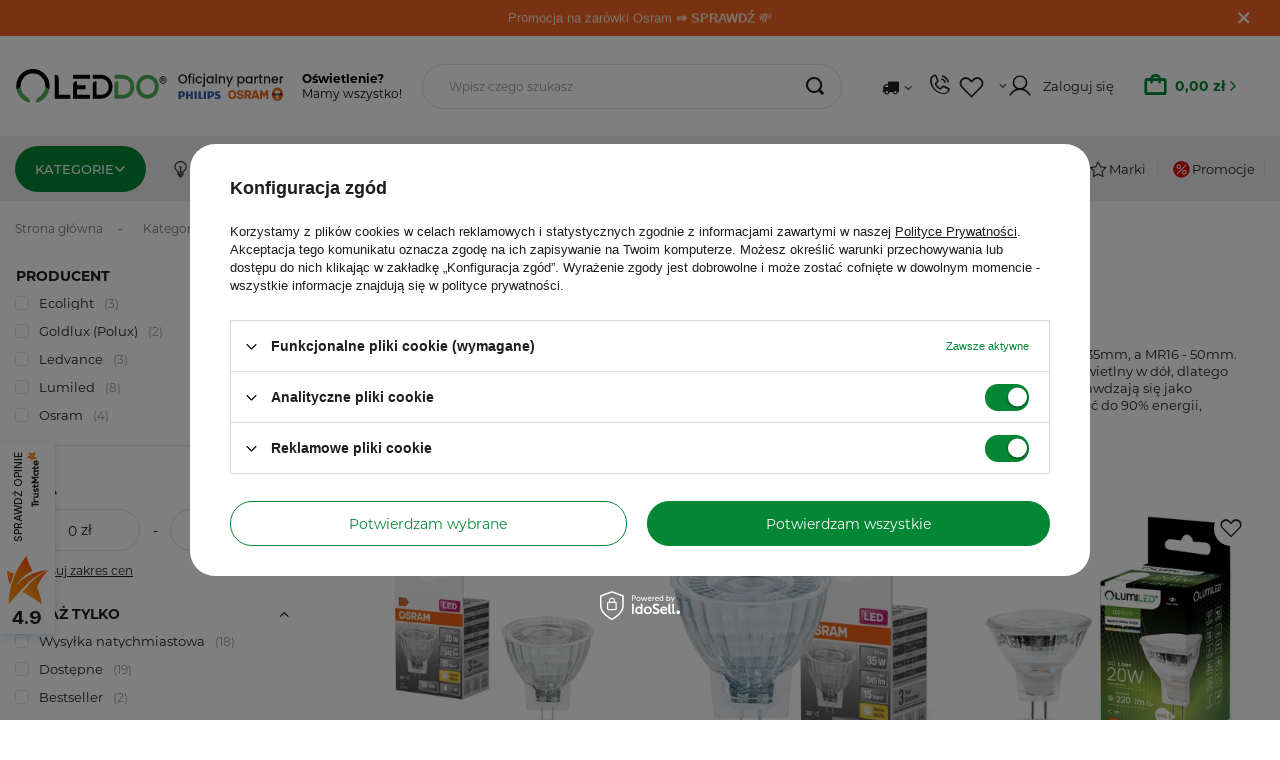

--- FILE ---
content_type: text/html; charset=utf-8
request_url: https://leddo.pl/zarowki-led/mr11.html
body_size: 41049
content:
<!DOCTYPE html>
<html lang="pl" class="--freeShipping --vat --gross " ><head><link rel="stylesheet" href="https://use.typekit.net/waw7snr.css"><meta name='viewport' content='initial-scale = 1.0, maximum-scale = 5.0, width=device-width, viewport-fit=cover'/> <link rel="preload" crossorigin="anonymous" as="font" href="/gfx/standards/fontello.woff?v=2"><meta http-equiv="Content-Type" content="text/html; charset=utf-8"><meta http-equiv="X-UA-Compatible" content="IE=edge"><title>Żarówki LED MR11. Barwa ciepła, zimna i neutralna | Sklep z oświetleniem Leddo.pl</title><meta name="keywords" content="Żarówki LED MR11 Żarówki LED 12V Żarówki LED 230V Zamiennik Halogenów Energooszczędne żarówki LED LED do oświetlenia LED do domu Sklep Leddo"><meta name="description" content="Energooszczędne żarówki LED MR11. Świetnie sprawdzają się jako zamiennik halogenów ➤ Gwarancja 24 miesiące. Skorzystaj z szybkiej wysyłki!"><link rel="icon" href="/gfx/pol/favicon.ico"><meta name="theme-color" content="#038735"><meta name="msapplication-navbutton-color" content="#038735"><meta name="apple-mobile-web-app-status-bar-style" content="#038735"><link rel="preload stylesheet" as="style" href="/gfx/pol/style.css.gzip?r=1768568164"><script>var app_shop={urls:{prefix:'data="/gfx/'.replace('data="', '')+'pol/',graphql:'/graphql/v1/'},vars:{priceType:'gross',priceTypeVat:true,productDeliveryTimeAndAvailabilityWithBasket:false,geoipCountryCode:'US',currency:{id:'PLN',symbol:'zł',country:'pl',format:'###,##0.00',beforeValue:false,space:true,decimalSeparator:',',groupingSeparator:' '},language:{id:'pol',symbol:'pl',name:'Polski'},},txt:{priceTypeText:' brutto',},fn:{},fnrun:{},files:[],graphql:{}};const getCookieByName=(name)=>{const value=`; ${document.cookie}`;const parts = value.split(`; ${name}=`);if(parts.length === 2) return parts.pop().split(';').shift();return false;};if(getCookieByName('freeeshipping_clicked')){document.documentElement.classList.remove('--freeShipping');}if(getCookieByName('rabateCode_clicked')){document.documentElement.classList.remove('--rabateCode');}function hideClosedBars(){const closedBarsArray=JSON.parse(localStorage.getItem('closedBars'))||[];if(closedBarsArray.length){const styleElement=document.createElement('style');styleElement.textContent=`${closedBarsArray.map((el)=>`#${el}`).join(',')}{display:none !important;}`;document.head.appendChild(styleElement);}}hideClosedBars();</script><meta name="robots" content="index,follow"><meta name="rating" content="general"><meta name="Author" content="LEDDO na bazie IdoSell (www.idosell.com/shop).">
<!-- Begin LoginOptions html -->

<style>
#client_new_social .service_item[data-name="service_Apple"]:before, 
#cookie_login_social_more .service_item[data-name="service_Apple"]:before,
.oscop_contact .oscop_login__service[data-service="Apple"]:before {
    display: block;
    height: 2.6rem;
    content: url('/gfx/standards/apple.svg?r=1743165583');
}
.oscop_contact .oscop_login__service[data-service="Apple"]:before {
    height: auto;
    transform: scale(0.8);
}
#client_new_social .service_item[data-name="service_Apple"]:has(img.service_icon):before,
#cookie_login_social_more .service_item[data-name="service_Apple"]:has(img.service_icon):before,
.oscop_contact .oscop_login__service[data-service="Apple"]:has(img.service_icon):before {
    display: none;
}
</style>

<!-- End LoginOptions html -->

<!-- Open Graph -->
<meta property="og:type" content="website"><meta property="og:url" content="https://leddo.pl/zarowki-led/mr11.html
"><meta property="og:title" content="Żarówki LED MR11 | Żarówki LED | Źródła światła | Kategorie Sklep Internetowy Leddo.pl"><meta property="og:description" content="Żarówki LED MR11 | Kategorie | Źródła światła | Żarówki LED"><meta property="og:site_name" content="LEDDO"><meta property="og:locale" content="pl_PL"><meta property="og:image" content="https://leddo.pl/hpeciai/a6ec7b90f9738a9aae800d94868c104a/pol_pl_Zarowka-LED-MR11-Reflektor-GU4-3-5W-35W-345lm-2700K-Ciepla-12V-36-STAR-Osram-10796_1.webp"><meta property="og:image:width" content="450"><meta property="og:image:height" content="450"><script >
window.dataLayer = window.dataLayer || [];
window.gtag = function gtag() {
dataLayer.push(arguments);
}
gtag('consent', 'default', {
'ad_storage': 'denied',
'analytics_storage': 'denied',
'ad_personalization': 'denied',
'ad_user_data': 'denied',
'wait_for_update': 500
});
gtag('set', 'url_passthrough', true);
gtag('set', 'ads_data_redaction', true);
</script><script id="iaiscript_1" data-requirements="W10=" data-ga4_sel="ga4script">
window.iaiscript_1 = `<${'script'}  class='google_consent_mode_update'>
gtag('consent', 'update', {
'ad_storage': 'granted',
'analytics_storage': 'granted',
'ad_personalization': 'granted',
'ad_user_data': 'granted'
});
</${'script'}>`;
</script>
<!-- End Open Graph -->

<link rel="canonical" href="https://leddo.pl/zarowki-led/mr11.html" />

                <!-- Global site tag (gtag.js) -->
                <script  async src="https://www.googletagmanager.com/gtag/js?id=AW-816565501"></script>
                <script >
                    window.dataLayer = window.dataLayer || [];
                    window.gtag = function gtag(){dataLayer.push(arguments);}
                    gtag('js', new Date());
                    
                    gtag('config', 'AW-816565501', {"allow_enhanced_conversions":true});
gtag('config', 'G-C504YKYY16');

                </script>
                            <!-- Google Tag Manager -->
                    <script >(function(w,d,s,l,i){w[l]=w[l]||[];w[l].push({'gtm.start':
                    new Date().getTime(),event:'gtm.js'});var f=d.getElementsByTagName(s)[0],
                    j=d.createElement(s),dl=l!='dataLayer'?'&l='+l:'';j.async=true;j.src=
                    'https://www.googletagmanager.com/gtm.js?id='+i+dl;f.parentNode.insertBefore(j,f);
                    })(window,document,'script','dataLayer','GTM-THLCSBZ');</script>
            <!-- End Google Tag Manager -->
<!-- Begin additional html or js -->


<!--8|1|3| modified: 2025-12-04 18:33:43-->
<style>div#points_login.login_menu{display:none!important}.order_process_security{display:none!important}li#order_exchange{display:none!important}.expchck_address__safe{display:none!important}.expchck_login__terms.mb-5.mt-4.py-2.py-md-4{display:none!important}.expchck_login__smile_header.d-flex.justify-content-between.align-items-center.mb-2{display:none!important}.oscop_safe__label{display:none!important}.oscop_safe__text{display:none!important}.bcolour{filter:grayscale(1);transition:filter .5s}.bcolour:hover{transition:all .3s ease-out;filter:grayscale(0)}.banner3svg{height:39px;margin-left:auto;margin-right:auto;margin-bottom:.8rem;display:block}.xgarlic{text-decoration:none;color:#3c3c3c}.xgarlic:hover{text-decoration:none;color:#46b758}.kdescript{text-align:justify}.k2container,.k3container,.k4container{display:grid;background-color:#fff;gap:5px}.k2container{grid-template-columns:repeat(2,3fr)}.k3container{grid-template-columns:repeat(3,3fr)}.k4container{grid-template-columns:repeat(4,3fr)}.k5container{display:grid;background-color:#fff;grid-template-columns:repeat(5,3fr);gap:3px}.kblock{margin-left:auto;margin-right:auto;max-height:195px;border:1px solid transparent;transition:all .3s ease-out;border-radius:13px}.ktitle{max-width:159px;text-align:center;font-weight:700;word-wrap:break-word;word-break:break-word}.ksvg{border-radius:10px;width:160px;margin-left:auto;margin-right:auto;display:block}.kblock:hover{border:1px solid #eceaea;transition:all .3s ease-out;border-radius:13px;color:#46b758}.ksvg:hover{transition:all .3s ease-out;opacity:.7}.catalog-product-view,.product-desc,.product-desc-doubled{display:flex;justify-content:space-between;margin:15px 0;text-align:justify}.catalog-product-view,.product-desc h4,.product-desc-doubled h4{font-size:1.7rem}.catalog-product-view,.product-desc-doubled .image,.product-desc-doubled .text{width:36vw;max-width:36vw}.catalog-product-view,.product-desc-doubled .text{margin:auto 0}.catalog-product-view,.image-row-doubled,.image-row-full,.image-row-tripled{margin:10px 0;display:flex;justify-content:space-between}.catalog-product-view,.image-row-doubled img{width:49.5%}.catalog-product-view,.image-row-tripled img{width:33%}@media screen and (min-width:1025px){.catalog-product-view,.product-desc .image,.product-desc .text,.product-desc-doubled .image,.product-desc-doubled .text{padding:5px}}@media screen and (max-width:860px){.catalog-product-view,.product-desc,.product-desc-doubled{flex-direction:column}.image-row-doubled,.image-row-full,.image-row-tripled{justify-content:unset!important;flex-direction:column;margin:0!important}.image-row-doubled img,.image-row-full img,.image-row-tripled img{width:100%!important;margin:5px 0}.product-desc .image,.product-desc .text,.product-desc-doubled .image,.product-desc-doubled .text{width:100%!important;max-width:100%!important}}.spec{display:center;width:90%;margin-left:5%;margin-right:5%;margin-bottom:10px}.newname{min-width:40%;border-bottom:1px solid #eceaea;padding:5px}.value{font-weight:600;border-bottom:1px solid #eceaea;padding:5px}a.dictionary__value_txt{color:#46b758}.slick-disabled{display:none!important}</style>

<!-- End additional html or js -->
<script type="text/javascript" src="/expressCheckout/smileCheckout.php?v=3"></script><style>express-checkout:not(:defined){-webkit-appearance:none;background:0 0;display:block !important;outline:0;width:100%;min-height:48px;position:relative}</style><link rel="preload" as="image" media="(max-width: 420px)" href="hpeciai/defd6d214d6ccd7526353115a645c937/pol_is_Zarowka-LED-MR11-Reflektor-GU4-3-5W-35W-345lm-2700K-Ciepla-12V-36-STAR-Osram-10796.webp"><link rel="preload" as="image" media="(min-width: 420.1px)" href="hpeciai/bd34f359a5848e8e5ba5bc0f3d7a3ea4/pol_il_Zarowka-LED-MR11-Reflektor-GU4-3-5W-35W-345lm-2700K-Ciepla-12V-36-STAR-Osram-10796.webp"><link rel="preload" as="image" media="(max-width: 420px)" href="hpeciai/a9c1ddb63d0735b770018e3967e489fb/pol_is_Zarowka-LED-MR11-Reflektor-GU4-1-8W-20W-184lm-2700K-Ciepla-12V-36-STAR-Osram-10797.webp"><link rel="preload" as="image" media="(min-width: 420.1px)" href="hpeciai/da6e6e04a058e76a35b23f067d825a73/pol_il_Zarowka-LED-MR11-Reflektor-GU4-1-8W-20W-184lm-2700K-Ciepla-12V-36-STAR-Osram-10797.webp"></head><body><div id="container" class="search_page container max-width-1295"><header class=" commercial_banner"><script class="ajaxLoad">app_shop.vars.vat_registered="true";app_shop.vars.currency_format="###,##0.00";app_shop.vars.currency_before_value=false;app_shop.vars.currency_space=true;app_shop.vars.symbol="zł";app_shop.vars.id="PLN";app_shop.vars.baseurl="http://leddo.pl/";app_shop.vars.sslurl="https://leddo.pl/";app_shop.vars.curr_url="%2Fzarowki-led%2Fmr11.html";var currency_decimal_separator=',';var currency_grouping_separator=' ';app_shop.vars.blacklist_extension=["exe","com","swf","js","php"];app_shop.vars.blacklist_mime=["application/javascript","application/octet-stream","message/http","text/javascript","application/x-deb","application/x-javascript","application/x-shockwave-flash","application/x-msdownload"];app_shop.urls.contact="/pl/contact.html";app_shop.vars.blackWeekId=200;</script><div id="viewType" style="display:none"></div><div class="bars_top bars"><div class="bars__item" id="bar45" data-close="true" style="--background-color:#f26522;--border-color:#f26522;--font-color:#ffffff;"><div class="bars__wrapper"><div class="bars__content"> <style>.bars_top:before{background:#f26522!important}.text_set{position:absolute;top:50%;left:50%;transform:translate(-50%,-50%);text-align:center;width:100%;height:auto;line-height:1.2;opacity:0;animation:fadeInOut 14s linear infinite;font-family:Poppins,Arial,sans-serif}.text_set.active{opacity:1}.text_set.item-1{animation-delay:0s}.text_set.item-2{animation-delay:4.5s}.text_set.item-3{animation-delay:8.5s}@keyframes fadeInOut{0%,10%{opacity:0}15%,35%{opacity:1}100%,40%{opacity:0}}</style><a style="text-decoration:none;text-align:center" href="/zarowki-osram-5-1-gratis.html" title="Zgarnij żarówki w korzystnych cenach!"><div class="text_set item-1 active">Żarówki Osram <b>5 + 1 za grosz</b> &#127919;</div><div class="text_set item-2"><b>Darmowa dostawa</b> od 99 zł &#128666;</div><div class="text_set item-3">Promocja na żarówki Osram<b> &rArr; SPRAWDŹ</b> &#128184;</div></a>ㅤ</div><a href="#closeBar" class="bars__close" title="close bar"></a></div></div></div><script>document.documentElement.style.setProperty('--bars-height',`${document.querySelector('.bars_top').offsetHeight}px`);</script><div id="logo" class="d-flex align-items-center"><a href="/" target="_self"><picture><source media="(min-width:979px)" srcset="/data/gfx/mask/pol/logo_1_big.svg" widthset="290" heightset="38"></source><source media="(min-width:757px)" srcset="/data/gfx/mask/pol/1210850937.svg" widthset="180" heightset="39"></source><img src="/data/gfx/mask/pol/logo_1_small.svg" alt="Leddo.pl" width="180" height="39"></picture></a><span class="logo__tagline d-none d-lg-flex"><strong>Oświetlenie?</strong><span>Mamy wszystko!</span></span></div><form action="https://leddo.pl/pl/search.html" method="get" id="menu_search" class="menu_search"><a href="#showSearchForm" class="menu_search__mobile" title="Szukaj"></a><div class="menu_search__block"><div class="menu_search__item --input"><input class="menu_search__input" type="text" name="text" autocomplete="off" placeholder="Wpisz czego szukasz"><button class="menu_search__submit" type="submit" aria-label="search submit"></button></div><div class="menu_search__item --results search_result"></div></div></form><div id="menu_settings" class="align-items-center justify-content-center justify-content-lg-end"><div class="open_trigger"><span class="d-none d-md-inline-block flag_txt"><i class="icon-truck"></i></span><div class="menu_settings_wrapper d-md-none"><div class="menu_settings_inline"><div class="menu_settings_header">
								Język i waluta: 
							</div><div class="menu_settings_content"><span class="menu_settings_flag flag flag_pol"></span><strong class="menu_settings_value"><span class="menu_settings_language">pl</span><span> | </span><span class="menu_settings_currency">zł</span></strong></div></div><div class="menu_settings_inline"><div class="menu_settings_header">
								Dostawa do: 
							</div><div class="menu_settings_content"><strong class="menu_settings_value">Polska</strong></div></div></div><i class="icon-angle-down d-none d-md-inline-block"></i></div><form action="https://leddo.pl/pl/settings.html" method="post"><ul><li><div class="form-group"><label for="menu_settings_country">Dostawa do</label><div class="select-after"><select class="form-control" name="country" id="menu_settings_country"><option value="1143020016">Austria</option><option value="1143020022">Belgia</option><option value="1143020033">Bułgaria</option><option value="1143020038">Chorwacja</option><option value="1143020041">Czechy</option><option value="1143020042">Dania</option><option value="1143020051">Estonia</option><option value="1143020056">Finlandia</option><option value="1143020057">Francja</option><option value="1143020062">Grecja</option><option value="1143020075">Hiszpania</option><option value="1143020076">Holandia</option><option value="1143020083">Irlandia</option><option value="1170044718">Irlandia Północna</option><option value="1143020116">Litwa</option><option value="1143020118">Łotwa</option><option value="1143020117">Luksemburg</option><option value="1143020143">Niemcy</option><option selected value="1143020003">Polska</option><option value="1143020163">Portugalia</option><option value="1143020169">Rumunia</option><option value="1143020182">Słowacja</option><option value="1143020183">Słowenia</option><option value="1143020193">Szwecja</option><option value="1143020217">Węgry</option><option value="1143020220">Włochy</option></select></div></div></li><li class="buttons"><button class="btn --solid --large" type="submit">
								Zastosuj zmiany
							</button></li></ul></form><div id="menu_additional"><a class="contact_bok_link d-none d-md-flex" href="tel:+48%20604%20530%20230"><span>BOK</span></a><div class="shopping_list_top" data-empty="true"><a href="https://leddo.pl/pl/shoppinglist" class="wishlist_link slt_link --empty"><span style="display:none">Ulubione</span></a><div class="slt_lists"><ul class="slt_lists__nav"><li class="slt_lists__nav_item" data-list_skeleton="true" data-list_id="true" data-shared="true"><a class="slt_lists__nav_link" data-list_href="true"><span class="slt_lists__nav_name" data-list_name="true"></span><span class="slt_lists__count" data-list_count="true">0</span></a></li><li class="slt_lists__nav_item --empty"><a class="slt_lists__nav_link --empty" href="https://leddo.pl/pl/shoppinglist"><span class="slt_lists__nav_name" data-list_name="true">Lista zakupowa</span><span class="slt_lists__count" data-list_count="true">0</span></a></li></ul></div></div><a class="account_link" href="https://leddo.pl/pl/login.html"><span>Zaloguj się</span></a></div></div><div class="shopping_list_top_mobile d-md-none" data-empty="true"><a href="https://leddo.pl/pl/shoppinglist" class="sltm_link" title="
		      Lista ulubionych"><i class="icon-heartstraight"></i></a></div><div class="sl_choose sl_dialog"><div class="sl_choose__wrapper sl_dialog__wrapper"><div class="sl_choose__item --top sl_dialog_close mb-2"><strong class="sl_choose__label">Zapisz na liście zakupowej</strong></div><div class="sl_choose__item --lists" data-empty="true"><div class="sl_choose__list f-group --radio m-0 d-md-flex align-items-md-center justify-content-md-between" data-list_skeleton="true" data-list_id="true" data-shared="true"><input type="radio" name="add" class="sl_choose__input f-control" id="slChooseRadioSelect" data-list_position="true"><label for="slChooseRadioSelect" class="sl_choose__group_label f-label py-4" data-list_position="true"><span class="sl_choose__sub d-flex align-items-center"><span class="sl_choose__name" data-list_name="true"></span><span class="sl_choose__count" data-list_count="true">0</span></span></label><button type="button" class="sl_choose__button --desktop btn --solid">Zapisz</button></div></div><div class="sl_choose__item --create sl_create mt-4"><a href="#new" class="sl_create__link  align-items-center">Stwórz nową listę zakupową</a><form class="sl_create__form align-items-center"><div class="sl_create__group f-group --small mb-0"><input type="text" class="sl_create__input f-control" required="required"><label class="sl_create__label f-label">Nazwa nowej listy</label></div><button type="submit" class="sl_create__button btn --solid ml-2 ml-md-3">Utwórz listę</button></form></div><div class="sl_choose__item --mobile mt-4 d-flex justify-content-center d-md-none"><button class="sl_choose__button --mobile btn --solid --large">Zapisz</button></div></div></div><div id="menu_basket" class="topBasket --skeleton"><a class="topBasket__sub" title="Koszyk" href="/basketedit.php"><span class="badge badge-info"></span><strong class="topBasket__price">0,00 zł</strong></a><div class="topBasket__details --products" style="display: none;"><div class="topBasket__block --labels"><label class="topBasket__item --name">Produkt</label><label class="topBasket__item --sum">Ilość</label><label class="topBasket__item --prices">Cena</label></div><div class="topBasket__block --products"></div></div><div class="topBasket__details --shipping" style="display: none;"><span class="topBasket__name">Koszt dostawy od</span><span id="shipppingCost"></span></div><script>
						app_shop.vars.cache_html = true;
					</script></div><script class="ajaxLoad">app_shop.vars.pageType="search";</script><nav id="menu_categories" class="wide"><button type="button" class="navbar-toggler" aria-label="
		      Koszyk"><i class="icon-group-11622"></i></button><div class="navbar-collapse" id="menu_navbar"><ul class="navbar-nav"><li class="nav-item main-nav-item"><span class="nav-link-wrapper"><a href="https://leddo.pl/" target="_self" title="Kategorie" class="nav-link active" >Kategorie</a><button class="nav-link-expand" type="button" aria-label="Kategorie, Menu"></button></span><ul class="navbar-subnav"><div class="navbar-subnav_wrapper"><li class="nav-item active"><span class="nav-link-wrapper"><a  href="/zrodla-swiatla.html" target="_self" title="Źródła światła" class="nav-link active" >Źródła światła</a><button class="nav-link-expand" type="button" aria-label="Źródła światła, Menu"></button></span><ul class="navbar-subsubnav"><div class="menu_hotspot"><div class="navbar-subsubnav_notempty"><li class="nav-item active"><span class="nav-link-wrapper"><a  href="/zarowki-led.html" target="_self" title="Żarówki LED" class="nav-link active" >Żarówki LED</a></span><ul class="navbar-subsubsubnav more"><li class="nav-item"><a  href="/zarowki-led/gu10.html" target="_self" title="Żarówki LED GU10" class="nav-link" >Żarówki LED GU10</a></li><li class="nav-item"><a  href="/zarowki-led/e14.html" target="_self" title="Żarówki LED E14" class="nav-link" >Żarówki LED E14</a></li><li class="nav-item"><a  href="/zarowki-led/e27.html" target="_self" title="Żarówki LED E27" class="nav-link" >Żarówki LED E27</a></li><li class="nav-item active"><a  href="/zarowki-led/mr11.html" target="_self" title="Żarówki LED MR11" class="nav-link active" >Żarówki LED MR11</a></li><li class="nav-item"><a  href="/zarowki-led/mr16.html" target="_self" title="Żarówki LED MR16" class="nav-link" >Żarówki LED MR16</a></li><li class="nav-item"><a  href="/zarowki-led/g4.html" target="_self" title="Żarówki LED G4 / GY6.35" class="nav-link" >Żarówki LED G4 / GY6.35</a></li><li class="nav-item"><a  href="/zarowki-led/g9.html" target="_self" title="Żarówki LED G9" class="nav-link" >Żarówki LED G9</a></li><li class="nav-item"><a  href="/zarowki-led/r7s.html" target="_self" title="Żarówki LED R7s" class="nav-link" >Żarówki LED R7s</a></li><li class="nav-item"><a  href="/zarowki-led/ar111-g53.html" target="_self" title="Żarówki LED AR111" class="nav-link" >Żarówki LED AR111</a></li><li class="nav-item"><a  href="/zarowki-led/es111.html" target="_self" title="Żarówki LED ES111" class="nav-link" >Żarówki LED ES111</a></li><li class="nav-item"><a  href="/zarowki-led/gx53.html" target="_self" title="Żarówki LED GX53" class="nav-link" >Żarówki LED GX53</a></li><li class="nav-item"><a  href="/zarowki-led/b22d.html" target="_self" title="Żarówki LED B22 / B22d" class="nav-link" >Żarówki LED B22 / B22d</a></li><li class="nav-item"><a  href="/zarowki-led/zarowki-led-e40.html" target="_self" title="Żarówki LED E40" class="nav-link" >Żarówki LED E40</a></li><li class="nav-item"><a  href="/moduly-led-insert.html" target="_self" title="Moduły LED insert" class="nav-link" >Moduły LED insert</a></li></ul></li><li class="nav-item"><span class="nav-link-wrapper"><a  href="/swietlowki-led-liniowe.html" target="_self" title="Świetlówki" class="nav-link" >Świetlówki</a></span><ul class="navbar-subsubsubnav"><li class="nav-item"><a  href="/swietlowki-led.html" target="_self" title="Świetlówki LED" class="nav-link" >Świetlówki LED</a></li><li class="nav-item"><a  href="/swietlowki-led-liniowe/swietlowki-tradycyjne.html" target="_self" title="Świetlówki liniowe" class="nav-link" >Świetlówki liniowe</a></li><li class="nav-item"><a  href="/zarowki-led/s14s.html" target="_self" title="Świetlówki LED S14s / S14d" class="nav-link" >Świetlówki LED S14s / S14d</a></li><li class="nav-item"><a  href="/zarowki-led/g23.html" target="_self" title="Żarówki G23" class="nav-link" >Żarówki G23</a></li><li class="nav-item"><a  href="/zarowki-led/g24.html" target="_self" title="Żarówki G24" class="nav-link" >Żarówki G24</a></li><li class="nav-item"><a  href="/zarowki-led/2g11.html" target="_self" title="Żarówki LED 2G11" class="nav-link" >Żarówki LED 2G11</a></li><li class="nav-item"><a  href="/zarowki-led/swietlowki-kompaktowe.html" target="_self" title="Świetlówki kompaktowe" class="nav-link" >Świetlówki kompaktowe</a></li><li class="nav-item"><a  href="/swietlowki-led-liniowe/startery.html" target="_self" title="Startery do świetlówek" class="nav-link" >Startery do świetlówek</a></li></ul></li><li class="nav-item"><span class="nav-link-wrapper"><a  href="/zarowki-dekoracyjne-led.html" target="_self" title="Żarówki dekoracyjne LED" class="nav-link" >Żarówki dekoracyjne LED</a></span><ul class="navbar-subsubsubnav"><li class="nav-item"><a  href="/zarowki-dekoracyjne-led/zarowki-filament-led.html" target="_self" title="Żarówki filament LED" class="nav-link" >Żarówki filament LED</a></li><li class="nav-item"><a  href="/zarowki-dekoracyjne-led/zarowki-amber-bursztynowe.html" target="_self" title="Żarówki amber / bursztynowe" class="nav-link" >Żarówki amber / bursztynowe</a></li><li class="nav-item"><a  href="/zarowki-dekoracyjne-led/zarowki-smokey-dymione.html" target="_self" title="Żarówki smokey / dymione" class="nav-link" >Żarówki smokey / dymione</a></li><li class="nav-item"><a  href="/zarowki-dekoracyjne-led/zarowki-edison-vintage.html" target="_self" title="Żarówki edison / vintage" class="nav-link" >Żarówki edison / vintage</a></li><li class="nav-item"><a  href="/zarowki-dekoracyjne-led/zarowki-led-globe-kula.html" target="_self" title="Żarówki globe / kula" class="nav-link" >Żarówki globe / kula</a></li><li class="nav-item"><a  href="/zarowki-dekoracyjne-led/zarowki-do-girlandy.html" target="_self" title="Żarówki do girlandy" class="nav-link" >Żarówki do girlandy</a></li></ul></li><li class="nav-item"><span class="nav-link-wrapper"><a  href="/inteligentne-zarowki-led.html" target="_self" title="Inteligentne żarówki LED" class="nav-link" >Inteligentne żarówki LED</a></span><ul class="navbar-subsubsubnav"><li class="nav-item"><a  href="/ledvance-smart-zarowki-led.html" target="_self" title="SMART+ żarówki LED" class="nav-link" >SMART+ żarówki LED</a></li><li class="nav-item"><a  href="/philips-hue-zarowki-led.html" target="_self" title="Philips HUE żarówki LED" class="nav-link" >Philips HUE żarówki LED</a></li><li class="nav-item"><a  href="/wiz-connected-zarowki-led.html" target="_self" title="WiZ Connected żarówki LED" class="nav-link" >WiZ Connected żarówki LED</a></li><li class="nav-item"><a  href="/tuya-wifi-zarowki-led.html" target="_self" title="TUYA żarówki LED" class="nav-link" >TUYA żarówki LED</a></li><li class="nav-item"><a  href="/miboxer-zarowki-led.html" target="_self" title="MiBOXER żarówki LED" class="nav-link" >MiBOXER żarówki LED</a></li></ul></li><li class="nav-item"><span class="nav-link-wrapper"><a  href="/zarowki-zdalnie-sterowane.html" target="_self" title="Żarówki zdalnie sterowane" class="nav-link" >Żarówki zdalnie sterowane</a></span><ul class="navbar-subsubsubnav"><li class="nav-item"><a  href="/zarowki-led-z-pilotem.html" target="_self" title="Żarówki LED z pilotem" class="nav-link" >Żarówki LED z pilotem</a></li><li class="nav-item"><a  href="/zarowki-sciemnialne-led.html" target="_self" title="Żarówki ściemnialne LED" class="nav-link" >Żarówki ściemnialne LED</a></li><li class="nav-item"><a  href="/kolorowe-led-ze-sterowaniem.html" target="_self" title="Żarówki RGB LED" class="nav-link" >Żarówki RGB LED</a></li></ul></li><li class="nav-item"><span class="nav-link-wrapper"><a  href="/zarowki-do-lodowki-piekarnika.html" target="_self" title="Żarówki do lodówki / piekarnika" class="nav-link" >Żarówki do lodówki / piekarnika</a></span><ul class="navbar-subsubsubnav"><li class="nav-item"><a  href="/zarowki-do-lodowki-okapu.html" target="_self" title="Żarówki do lodówki, okapu" class="nav-link" >Żarówki do lodówki, okapu</a></li><li class="nav-item"><a  href="/zarowki-do-piekarnika.html" target="_self" title="Żarówki do piekarnika" class="nav-link" >Żarówki do piekarnika</a></li></ul></li><li class="nav-item"><span class="nav-link-wrapper"><a  href="/zarowki-tradycyjne.html" target="_self" title="Żarówki tradycyjne / lampy wyładowcze" class="nav-link" >Żarówki tradycyjne / lampy wyładowcze</a></span><ul class="navbar-subsubsubnav"><li class="nav-item"><a  href="/zarowki-tradycyjne/halogeny-tradycyjne.html" target="_self" title="Żarówki halogenowe" class="nav-link" >Żarówki halogenowe</a></li><li class="nav-item"><a  href="/zarowki-tradycyjne/lampy-metalohalogenkowe.html" target="_self" title="Lampy metalohalogenkowe" class="nav-link" >Lampy metalohalogenkowe</a></li><li class="nav-item"><a  href="/zarowki-tradycyjne/promienniki.html" target="_self" title="Promienniki" class="nav-link" >Promienniki</a></li></ul></li><li class="nav-item"><span class="nav-link-wrapper"><a  href="/zarowki-i-akcesoria.html" target="_self" title="Żarówki i akcesoria" class="nav-link" >Żarówki i akcesoria</a></span><ul class="navbar-subsubsubnav"><li class="nav-item"><a  href="/zarowki-dekoracyjne-led/zarowki-led-cri-90.html" target="_self" title="Żarówki LED CRI 90+" class="nav-link" >Żarówki LED CRI 90+</a></li><li class="nav-item"><a  href="/zarowki-antybakteryjne-led.html" target="_self" title="Żarówki antybakteryjne LED" class="nav-link" >Żarówki antybakteryjne LED</a></li><li class="nav-item"><a  href="/zarowki-led-z-czujnikiem.html" target="_self" title="Żarówki LED z czujnikiem" class="nav-link" >Żarówki LED z czujnikiem</a></li><li class="nav-item"><a  href="/zarowki-led-w-wielopaku.html" target="_self" title="Żarówki LED w wielopaku" class="nav-link" >Żarówki LED w wielopaku</a></li><li class="nav-item"><a  href="/akcesoria-elektryczne/gniazda-mocowanie-zarowek.html" target="_self" title="Gniazda mocowania żarówek" class="nav-link" >Gniazda mocowania żarówek</a></li><li class="nav-item"><a  href="/zarowki-sciemnialne-led/sciemniacze-led.html" target="_self" title="Ściemniacze do żarówek LED" class="nav-link" >Ściemniacze do żarówek LED</a></li></ul></li></div><div class="navbar-subsubnav_empty"></div></div></ul></li><li class="nav-item"><span class="nav-link-wrapper"><a  href="/oswietlenie-wewnetrzne.html" target="_self" title="Oświetlenie wewnętrzne" class="nav-link" >Oświetlenie wewnętrzne</a><button class="nav-link-expand" type="button" aria-label="Oświetlenie wewnętrzne, Menu"></button></span><ul class="navbar-subsubnav"><div class="menu_hotspot"><div class="navbar-subsubnav_notempty"><li class="nav-item"><span class="nav-link-wrapper"><a  href="/lampy.html" target="_self" title="Lampy" class="nav-link" >Lampy</a></span><ul class="navbar-subsubsubnav"><li class="nav-item"><a  href="/lampy/lampy-sufitowe.html" target="_self" title="Lampy sufitowe" class="nav-link" >Lampy sufitowe</a></li><li class="nav-item"><a  href="/lampy/zyrandole.html" target="_self" title="Żyrandole" class="nav-link" >Żyrandole</a></li><li class="nav-item"><a  href="/lampy/lampy-wiszace.html" target="_self" title="Lampy wiszące" class="nav-link" >Lampy wiszące</a></li><li class="nav-item"><a  href="/lampy/lampy-scienne.html" target="_self" title="Lampy ścienne kinkiety" class="nav-link" >Lampy ścienne kinkiety</a></li><li class="nav-item"><a  href="/lampy/lampy-lazienkowe.html" target="_self" title="Lampy łazienkowe" class="nav-link" >Lampy łazienkowe</a></li><li class="nav-item"><a  href="/lampy/lampy-na-lustro.html" target="_self" title="Lampy nad lustro" class="nav-link" >Lampy nad lustro</a></li><li class="nav-item"><a  href="/lampy/lampy-stolowe.html" target="_self" title="Lampy stołowe" class="nav-link" >Lampy stołowe</a></li><li class="nav-item"><a  href="/lampy/lampy-podlogowe.html" target="_self" title="Lampy podłogowe" class="nav-link" >Lampy podłogowe</a></li></ul></li><li class="nav-item"><span class="nav-link-wrapper"><a  href="/lampki-biurkowe-led.html" target="_self" title="Lampki biurkowe LED" class="nav-link" >Lampki biurkowe LED</a></span><ul class="navbar-subsubsubnav"><li class="nav-item"><a  href="/lampki-biurkowe-led/lampki-z-modulem-led.html" target="_self" title="Lampki z modułem LED" class="nav-link" >Lampki z modułem LED</a></li><li class="nav-item"><a  href="/lampki-biurkowe-led/lampki-na-wymienne-zrodlo-swiatla.html" target="_self" title="Lampki na wymienne źródło światła" class="nav-link" >Lampki na wymienne źródło światła</a></li></ul></li><li class="nav-item"><span class="nav-link-wrapper"><a  href="/oprawy-podtynkowe.html" target="_self" title="Oprawy podtynkowe" class="nav-link" >Oprawy podtynkowe</a></span><ul class="navbar-subsubsubnav"><li class="nav-item"><a  href="/oprawy-podtynkowe/oprawy-wpuszczane.html" target="_self" title="Oprawy wpuszczane oczka" class="nav-link" >Oprawy wpuszczane oczka</a></li><li class="nav-item"><a  href="/oprawy-podtynkowe/oprawy-zintegrowane-led.html" target="_self" title="Oprawy zintegrowane LED" class="nav-link" >Oprawy zintegrowane LED</a></li><li class="nav-item"><a  href="/oprawy-podtynkowe/oprawy-lazienkowe.html" target="_self" title="Oprawy łazienkowe szczelne" class="nav-link" >Oprawy łazienkowe szczelne</a></li><li class="nav-item"><a  href="/oprawy-podtynkowe/oprawy-ar111.html" target="_self" title="Oprawy wpuszczane AR111" class="nav-link" >Oprawy wpuszczane AR111</a></li></ul></li><li class="nav-item"><span class="nav-link-wrapper"><a  href="/oprawy-natynkowe.html" target="_self" title="Oprawy natynkowe" class="nav-link" >Oprawy natynkowe</a></span><ul class="navbar-subsubsubnav"><li class="nav-item"><a  href="/oprawy-natynkowe/spoty-reflektory-natynkowe.html" target="_self" title="Spoty, reflektory sufitowe i ścienne" class="nav-link" >Spoty, reflektory sufitowe i ścienne</a></li><li class="nav-item"><a  href="/oprawy-schodowe.html" target="_self" title="Oprawy schodowe" class="nav-link" >Oprawy schodowe</a></li><li class="nav-item"><a  href="/oprawy-natynkowe/lampy-liniowe.html" target="_self" title="Lampy liniowe do wnętrz" class="nav-link" >Lampy liniowe do wnętrz</a></li></ul></li><li class="nav-item"><span class="nav-link-wrapper"><a  href="/plafony-led.html" target="_self" title="Plafony LED" class="nav-link" >Plafony LED</a></span><ul class="navbar-subsubsubnav"><li class="nav-item"><a  href="/plafony-led/plafony-natynkowe.html" target="_self" title="Plafony LED natynkowe" class="nav-link" >Plafony LED natynkowe</a></li><li class="nav-item"><a  href="/plafony-led/plafony-led-do-lazienki.html" target="_self" title="Plafony LED do łazienki" class="nav-link" >Plafony LED do łazienki</a></li><li class="nav-item"><a  href="/plafony-led/plafony-led-na-pilota.html" target="_self" title="Plafony LED na pilota" class="nav-link" >Plafony LED na pilota</a></li><li class="nav-item"><a  href="/plafony-led/plafony-na-wymienne-zrodlo-swiatla.html" target="_self" title="Plafony na wymienne źródło światła" class="nav-link" >Plafony na wymienne źródło światła</a></li></ul></li><li class="nav-item"><span class="nav-link-wrapper"><a  href="/panele-led.html" target="_self" title="Panele LED" class="nav-link" >Panele LED</a></span><ul class="navbar-subsubsubnav"><li class="nav-item"><a  href="/panele-led-60x60cm.html" target="_self" title="Panele LED 60x60 cm" class="nav-link" >Panele LED 60x60 cm</a></li><li class="nav-item"><a  href="/panele-led-120x30cm.html" target="_self" title="Panele LED 120x30 cm" class="nav-link" >Panele LED 120x30 cm</a></li><li class="nav-item"><a  href="/panele-led-nietypowe.html" target="_self" title="Panele LED nietypowe" class="nav-link" >Panele LED nietypowe</a></li><li class="nav-item"><a  href="/panele-led-typu-downlight.html" target="_self" title="Panele LED typu downlight" class="nav-link" >Panele LED typu downlight</a></li><li class="nav-item"><a  href="/panele-led/akcesoria-do-paneli-led.html" target="_self" title="Akcesoria do paneli LED" class="nav-link" >Akcesoria do paneli LED</a></li></ul></li><li class="nav-item"><span class="nav-link-wrapper"><a  href="/oprawy-natynkowe/systemy-szynowe-led.html" target="_self" title="Systemy szynowe" class="nav-link" >Systemy szynowe</a></span><ul class="navbar-subsubsubnav"><li class="nav-item"><a  href="/oswietlenie-szynowe-1-fazowe.html" target="_self" title="Oświetlenie szynowe 1-fazowe" class="nav-link" >Oświetlenie szynowe 1-fazowe</a></li><li class="nav-item"><a  href="/oswietlenie-szynowe-3-fazowe.html" target="_self" title="Oświetlenie szynowe 3-fazowe" class="nav-link" >Oświetlenie szynowe 3-fazowe</a></li><li class="nav-item"><a  href="/oswietlenie-szynowe-magnetyczne.html" target="_self" title="Oświetlenie szynowe magnetyczne" class="nav-link" >Oświetlenie szynowe magnetyczne</a></li><li class="nav-item"><a  href="/zestawy-szynowe.html" target="_self" title="Zestawy szynowe" class="nav-link" >Zestawy szynowe</a></li><li class="nav-item"><a  href="/pl/cms/konfigurator-3d-szynoprzewodow-56.html" target="_self" title="Konfigurator 3D szynoprzewodów" class="nav-link" >Konfigurator 3D szynoprzewodów</a></li></ul></li><li class="nav-item"><span class="nav-link-wrapper"><a  href="/oswietlenie-do-domu.html" target="_self" title="Oświetlenie do domu" class="nav-link" >Oświetlenie do domu</a></span><ul class="navbar-subsubsubnav"><li class="nav-item"><a  href="/inteligentne-lampy-oprawy-led.html" target="_self" title="Inteligentne lampy i oprawy LED" class="nav-link" >Inteligentne lampy i oprawy LED</a></li><li class="nav-item"><a  href="/lampy/lampy-meblowe.html" target="_self" title="Lampy meblowe" class="nav-link" >Lampy meblowe</a></li><li class="nav-item"><a  href="/lampki-biurkowe-led/lampki-orientacyjne.html" target="_self" title="Lampki orientacyjne LED" class="nav-link" >Lampki orientacyjne LED</a></li><li class="nav-item"><a  href="/lampy/lampy-dzieciece.html" target="_self" title="Lampy i oprawy dziecięce" class="nav-link" >Lampy i oprawy dziecięce</a></li><li class="nav-item"><a  href="/lampy-solne.html" target="_self" title="Lampy solne" class="nav-link" >Lampy solne</a></li><li class="nav-item"><a  href="/lampy-owadobojcze-bakteriobojcze.html" target="_self" title="Lampy owadobójcze i bakteriobójcze" class="nav-link" >Lampy owadobójcze i bakteriobójcze</a></li></ul></li></div><div class="navbar-subsubnav_empty"></div></div></ul></li><li class="nav-item"><span class="nav-link-wrapper"><a  href="/oswietlenie-zewnetrzne.html" target="_self" title="Oświetlenie zewnętrzne" class="nav-link" >Oświetlenie zewnętrzne</a><button class="nav-link-expand" type="button" aria-label="Oświetlenie zewnętrzne, Menu"></button></span><ul class="navbar-subsubnav"><div class="menu_hotspot"><div class="navbar-subsubnav_notempty"><li class="nav-item"><span class="nav-link-wrapper"><a  href="/oprawy-ogrodowe/lampy-solarne.html" target="_self" title="Lampy solarne" class="nav-link" >Lampy solarne</a></span><ul class="navbar-subsubsubnav"><li class="nav-item"><a  href="/girlandy-solarne.html" target="_self" title="Girlandy solarne" class="nav-link" >Girlandy solarne</a></li><li class="nav-item"><a  href="/kinkiety-solarne-zewnetrzne.html" target="_self" title="Kinkiety solarne" class="nav-link" >Kinkiety solarne</a></li><li class="nav-item"><a  href="/slupki-solarne.html" target="_self" title="Słupki solarne" class="nav-link" >Słupki solarne</a></li><li class="nav-item"><a  href="/kule-solarne.html" target="_self" title="Kule solarne" class="nav-link" >Kule solarne</a></li><li class="nav-item"><a  href="/lampki-solarne-wbijane.html" target="_self" title="Lampki wbijane solarne" class="nav-link" >Lampki wbijane solarne</a></li><li class="nav-item"><a  href="/latarenki-lampiony-solarne-na-baterie.html" target="_self" title="Latarenki i lampiony solarne" class="nav-link" >Latarenki i lampiony solarne</a></li><li class="nav-item"><a  href="/naswietlacze-led-solarne.html" target="_self" title="Naświetlacze solarne" class="nav-link" >Naświetlacze solarne</a></li></ul></li><li class="nav-item"><span class="nav-link-wrapper"><a  href="/girlandy-ogrodowe.html" target="_self" title="Girlandy ogrodowe" class="nav-link" >Girlandy ogrodowe</a></span><ul class="navbar-subsubsubnav"><li class="nav-item"><a  href="/girlandy-na-prad.html" target="_self" title="Girlandy na prąd" class="nav-link" >Girlandy na prąd</a></li><li class="nav-item"><a  href="/girlandy-solarne.html" target="_self" title="Girlandy solarne" class="nav-link" >Girlandy solarne</a></li><li class="nav-item"><a  href="/girlandy-na-baterie.html" target="_self" title="Girlandy na baterie" class="nav-link" >Girlandy na baterie</a></li></ul></li><li class="nav-item"><span class="nav-link-wrapper"><a  href="/kinkiety-zewnetrzne.html" target="_self" title="Kinkiety zewnętrzne" class="nav-link" >Kinkiety zewnętrzne</a></span><ul class="navbar-subsubsubnav"><li class="nav-item"><a  href="/kinkiety-elewacyjne-zewnetrzne.html" target="_self" title="Kinkiety elewacyjne zewnętrzne" class="nav-link" >Kinkiety elewacyjne zewnętrzne</a></li><li class="nav-item"><a  href="/kinkiety-zewnetrzne-z-czujnikiem-ruchu.html" target="_self" title="Kinkiety zewnętrzne z czujnikiem ruchu" class="nav-link" >Kinkiety zewnętrzne z czujnikiem ruchu</a></li><li class="nav-item"><a  href="/kinkiety-solarne-zewnetrzne.html" target="_self" title="Kinkiety solarne zewnętrzne" class="nav-link" >Kinkiety solarne zewnętrzne</a></li><li class="nav-item"><a  href="/poswietlane-numery-domu-led.html" target="_self" title="Podświetlane numery domów" class="nav-link" >Podświetlane numery domów</a></li><li class="nav-item"><a  href="/oprawy-schodowe-zewnetrzne.html" target="_self" title="Oprawy schodowe zewnętrzne" class="nav-link" >Oprawy schodowe zewnętrzne</a></li></ul></li><li class="nav-item"><span class="nav-link-wrapper"><a  href="/lampy-zewnetrzne.html" target="_self" title="Lampy zewnętrzne" class="nav-link" >Lampy zewnętrzne</a></span><ul class="navbar-subsubsubnav"><li class="nav-item"><a  href="/plafony-zewnetrzne.html" target="_self" title="Plafony zewnętrzne" class="nav-link" >Plafony zewnętrzne</a></li><li class="nav-item"><a  href="/lampy-sufitowe-zewnetrzne.html" target="_self" title="Lampy sufitowe zewnętrzne" class="nav-link" >Lampy sufitowe zewnętrzne</a></li><li class="nav-item"><a  href="/lampy-dekoracyjne-zewnetrzne.html" target="_self" title="Lampy dekoracyjne zewnętrzne" class="nav-link" >Lampy dekoracyjne zewnętrzne</a></li><li class="nav-item"><a  href="/lampy-ogrodowe-zewnetrzne.html" target="_self" title="Lampy ogrodowe wiszące" class="nav-link" >Lampy ogrodowe wiszące</a></li><li class="nav-item"><a  href="/lampy-zewnetrzne-z-czujnikiem-ruchu.html" target="_self" title="Lampy zewnętrzne z czujnikiem ruchu" class="nav-link" >Lampy zewnętrzne z czujnikiem ruchu</a></li></ul></li><li class="nav-item"><span class="nav-link-wrapper"><a  href="/slupki-oswietleniowe.html" target="_self" title="Słupki oświetleniowe" class="nav-link" >Słupki oświetleniowe</a></span><ul class="navbar-subsubsubnav"><li class="nav-item"><a  href="/slupki-ogrodowe.html" target="_self" title="Słupki ogrodowe" class="nav-link" >Słupki ogrodowe</a></li><li class="nav-item"><a  href="/slupki-z-czujnikiem-ruchu.html" target="_self" title="Słupki z czujnikiem ruchu" class="nav-link" >Słupki z czujnikiem ruchu</a></li><li class="nav-item"><a  href="/slupki-solarne.html" target="_self" title="Słupki solarne" class="nav-link" >Słupki solarne</a></li><li class="nav-item"><a  href="/latarnie-ogrodowe-wysokie.html" target="_self" title="Latarnie ogrodowe wysokie" class="nav-link" >Latarnie ogrodowe wysokie</a></li></ul></li><li class="nav-item"><span class="nav-link-wrapper"><a  href="/kule-ogrodowe.html" target="_self" title="Kule ogrodowe" class="nav-link" >Kule ogrodowe</a></span><ul class="navbar-subsubsubnav"><li class="nav-item"><a  href="/kule-ogrodowe-na-prad.html" target="_self" title="Kule ogrodowe na prąd" class="nav-link" >Kule ogrodowe na prąd</a></li><li class="nav-item"><a  href="/kule-solarne.html" target="_self" title="Kule solarne" class="nav-link" >Kule solarne</a></li></ul></li><li class="nav-item"><span class="nav-link-wrapper"><a  href="/lampy-ogrodowe-wbijane.html" target="_self" title="Lampy ogrodowe wbijane" class="nav-link" >Lampy ogrodowe wbijane</a></span><ul class="navbar-subsubsubnav"><li class="nav-item"><a  href="/lampki-solarne-wbijane.html" target="_self" title="Lampki solarne wbijane" class="nav-link" >Lampki solarne wbijane</a></li><li class="nav-item"><a  href="/lampy-najazdowe-dogruntowe.html" target="_self" title="Lampy najazdowe dogruntowe" class="nav-link" >Lampy najazdowe dogruntowe</a></li><li class="nav-item"><a  href="/dekoracyjne-punkty-swietlne.html" target="_self" title="Dekoracyjne punkty świetlne" class="nav-link" >Dekoracyjne punkty świetlne</a></li></ul></li><li class="nav-item"><span class="nav-link-wrapper"><a  href="/oswietlenie-do-ogrodu.html" target="_self" title="Oświetlenie do ogrodu" class="nav-link" >Oświetlenie do ogrodu</a></span><ul class="navbar-subsubsubnav"><li class="nav-item"><a  href="/systemy-oswietlenia-ogrodu.html" target="_self" title="Systemy oświetlenia ogrodu" class="nav-link" >Systemy oświetlenia ogrodu</a></li><li class="nav-item"><a  href="/latarenki-lampiony-solarne-na-baterie.html" target="_self" title="Latarenki, lampiony solarne i na baterie" class="nav-link" >Latarenki, lampiony solarne i na baterie</a></li><li class="nav-item"><a  href="/lampy-do-ogrodu-na-taras.html" target="_self" title="Ogród i taras" class="nav-link" >Ogród i taras</a></li><li class="nav-item"><a  href="/akcesoria-do-opraw-ogrodowych.html" target="_self" title="Akcesoria do opraw ogrodowych" class="nav-link" >Akcesoria do opraw ogrodowych</a></li></ul></li></div><div class="navbar-subsubnav_empty"></div></div></ul></li><li class="nav-item"><span class="nav-link-wrapper"><a  href="/oswietlenie-przemyslowe.html" target="_self" title="Oświetlenie przemysłowe" class="nav-link" >Oświetlenie przemysłowe</a><button class="nav-link-expand" type="button" aria-label="Oświetlenie przemysłowe, Menu"></button></span><ul class="navbar-subsubnav"><div class="menu_hotspot"><div class="navbar-subsubnav_notempty"></div><div class="navbar-subsubnav_empty"><li class="nav-item empty"><a  href="/oprawy-liniowe.html" target="_self" title="Oprawy liniowe" class="nav-link nav-gfx" ><img class="gfx_lvl_3" loading="lazy" alt="Oprawy liniowe" title="Oprawy liniowe" src="/data/gfx/pol/navigation/1_1_i_327.png"><span class="gfx_lvl_3">Oprawy liniowe</span></a></li><li class="nav-item empty"><a  href="/oprawy-hermetyczne.html" target="_self" title="Oprawy hermetyczne" class="nav-link nav-gfx" ><img class="gfx_lvl_3" loading="lazy" alt="Oprawy hermetyczne" title="Oprawy hermetyczne" src="/data/gfx/pol/navigation/1_1_i_328.png"><span class="gfx_lvl_3">Oprawy hermetyczne</span></a></li><li class="nav-item empty"><a  href="/oprawy-kanalowe.html" target="_self" title="Oprawy kanałowe" class="nav-link nav-gfx" ><img class="gfx_lvl_3" loading="lazy" alt="Oprawy kanałowe" title="Oprawy kanałowe" src="/data/gfx/pol/navigation/1_1_i_5344.png"><span class="gfx_lvl_3">Oprawy kanałowe</span></a></li><li class="nav-item empty"><a  href="/oprawy-highbay.html" target="_self" title="Oprawy HIGHBAY" class="nav-link nav-gfx" ><img class="gfx_lvl_3" loading="lazy" alt="Oprawy HIGHBAY" title="Oprawy HIGHBAY" src="/data/gfx/pol/navigation/1_1_i_329.png"><span class="gfx_lvl_3">Oprawy HIGHBAY</span></a></li><li class="nav-item empty"><a  href="/lampy-uliczne-drogowe.html" target="_self" title="Lampy uliczne i drogowe" class="nav-link nav-gfx" ><img class="gfx_lvl_3" loading="lazy" alt="Lampy uliczne i drogowe" title="Lampy uliczne i drogowe" src="/data/gfx/pol/navigation/1_1_i_330.png"><span class="gfx_lvl_3">Lampy uliczne i drogowe</span></a></li><li class="nav-item empty"><a  href="/lampy-solarne-uliczne.html" target="_self" title="Lampy solarne uliczne" class="nav-link nav-gfx" ><img class="gfx_lvl_3" loading="lazy" alt="Lampy solarne uliczne" title="Lampy solarne uliczne" src="/data/gfx/pol/navigation/1_1_i_293.png"><span class="gfx_lvl_3">Lampy solarne uliczne</span></a></li><li class="nav-item empty"><a  href="/latarnie-ogrodowe-wysokie.html" target="_self" title="Lampy parkowe" class="nav-link nav-gfx" ><img class="gfx_lvl_3" loading="lazy" alt="Lampy parkowe" title="Lampy parkowe" src="/data/gfx/pol/navigation/1_1_i_331.png"><span class="gfx_lvl_3">Lampy parkowe</span></a></li><li class="nav-item empty"><a  href="/akcesoria-do-opraw-przemyslowych.html" target="_self" title="Akcesoria do opraw przemysłowych" class="nav-link nav-gfx" ><img class="gfx_lvl_3" loading="lazy" alt="Akcesoria do opraw przemysłowych" title="Akcesoria do opraw przemysłowych" src="/data/gfx/pol/navigation/1_1_i_332.png"><span class="gfx_lvl_3">Akcesoria do opraw przemysłowych</span></a></li></div></div></ul></li><li class="nav-item"><span class="nav-link-wrapper"><a  href="/tasmy-profile.html" target="_self" title="Taśmy i profile" class="nav-link" >Taśmy i profile</a><button class="nav-link-expand" type="button" aria-label="Taśmy i profile, Menu"></button></span><ul class="navbar-subsubnav"><div class="menu_hotspot"><div class="navbar-subsubnav_notempty"><li class="nav-item"><span class="nav-link-wrapper"><a  href="/tasmy-led.html" target="_self" title="Taśmy LED" class="nav-link" >Taśmy LED</a></span><ul class="navbar-subsubsubnav"><li class="nav-item"><a  href="/tasmy-led-ip20-ip33.html" target="_self" title="Taśmy LED IP20/33" class="nav-link" >Taśmy LED IP20/33</a></li><li class="nav-item"><a  href="/tasmy-led-wodoodporne.html" target="_self" title="Taśmy LED wodoodporne" class="nav-link" >Taśmy LED wodoodporne</a></li><li class="nav-item"><a  href="/tasmy-led-cob.html" target="_self" title="Taśmy LED COB" class="nav-link" >Taśmy LED COB</a></li><li class="nav-item"><a  href="/tasmy-led/tasmy-led-neon.html" target="_self" title="Taśmy LED NEON FLEX" class="nav-link" >Taśmy LED NEON FLEX</a></li><li class="nav-item"><a  href="/tasmy-led/zestawy-tasm-led.html" target="_self" title="Zestawy taśm LED" class="nav-link" >Zestawy taśm LED</a></li></ul></li><li class="nav-item"><span class="nav-link-wrapper"><a  href="/tasmy-led-rgb-cct.html" target="_self" title="Taśmy LED RGB / CCT" class="nav-link" >Taśmy LED RGB / CCT</a></span><ul class="navbar-subsubsubnav"><li class="nav-item"><a  href="/tasmy-led-cct-ciepla-zimna.html" target="_self" title="Taśmy LED CCT: ciepła - zimna" class="nav-link" >Taśmy LED CCT: ciepła - zimna</a></li><li class="nav-item"><a  href="/tasmy-led/tasmy-led-rgb.html" target="_self" title="Taśmy LED RGB: multikolor" class="nav-link" >Taśmy LED RGB: multikolor</a></li><li class="nav-item"><a  href="/inteligentne-tasmy-led.html" target="_self" title="Inteligentne taśmy LED" class="nav-link" >Inteligentne taśmy LED</a></li></ul></li><li class="nav-item"><span class="nav-link-wrapper"><a  href="/profile.html" target="_self" title="Profile" class="nav-link" >Profile</a></span><ul class="navbar-subsubsubnav"><li class="nav-item"><a  href="/profile-led.html" target="_self" title="Profile LED" class="nav-link" >Profile LED</a></li><li class="nav-item"><a  href="/uchwyty-zaslepki-do-profili.html" target="_self" title="Uchwyty i zaślepki do profili" class="nav-link" >Uchwyty i zaślepki do profili</a></li><li class="nav-item"><a  href="/zestawy-profile-led.html" target="_self" title="Zestawy profile LED" class="nav-link" >Zestawy profile LED</a></li><li class="nav-item"><a  href="/akcesoria-do-profili.html" target="_self" title="Akcesoria do profili" class="nav-link" >Akcesoria do profili</a></li></ul></li><li class="nav-item"><span class="nav-link-wrapper"><a  href="/akcesoria-do-tasm-led.html" target="_self" title="Akcesoria do taśm LED" class="nav-link" >Akcesoria do taśm LED</a></span><ul class="navbar-subsubsubnav"><li class="nav-item"><a  href="/przewody-do-tasm.html" target="_self" title="Przewody do taśm" class="nav-link" >Przewody do taśm</a></li><li class="nav-item"><a  href="/zlaczki-do-tasm-i-neonow.html" target="_self" title="Złączki do taśm i neonów" class="nav-link" >Złączki do taśm i neonów</a></li><li class="nav-item"><a  href="/sterowniki-do-tasm.html" target="_self" title="Sterowniki do taśm" class="nav-link" >Sterowniki do taśm</a></li><li class="nav-item"><a  href="/wzmacniacze-do-tasm.html" target="_self" title="Wzmacniacze do taśm" class="nav-link" >Wzmacniacze do taśm</a></li><li class="nav-item"><a  href="/gniazda-zasilajace-dc-do-tasm.html" target="_self" title="Gniazda zasilające DC do taśm" class="nav-link" >Gniazda zasilające DC do taśm</a></li><li class="nav-item"><a  href="/wlaczniki-wylaczniki-do-tasm.html" target="_self" title="Włączniki wyłączniki do taśm" class="nav-link" >Włączniki wyłączniki do taśm</a></li><li class="nav-item"><a  href="/zasilacze-do-led.html" target="_self" title="Zasilacze do taśm LED" class="nav-link" >Zasilacze do taśm LED</a></li></ul></li></div><div class="navbar-subsubnav_empty"></div></div></ul></li><li class="nav-item"><span class="nav-link-wrapper"><a  href="/naswietlacze-led.html" target="_self" title="Naświetlacze" class="nav-link" >Naświetlacze</a><button class="nav-link-expand" type="button" aria-label="Naświetlacze, Menu"></button></span><ul class="navbar-subsubnav"><div class="menu_hotspot"><div class="navbar-subsubnav_notempty"></div><div class="navbar-subsubnav_empty"><li class="nav-item empty"><a  href="/naswietlacze-led-bez-czujnika.html" target="_self" title="Naświetlacze LED bez czujnika" class="nav-link nav-gfx" ><img class="gfx_lvl_3" loading="lazy" alt="Naświetlacze LED bez czujnika" title="Naświetlacze LED bez czujnika" src="/data/gfx/pol/navigation/1_1_i_593.png"><span class="gfx_lvl_3">Naświetlacze LED bez czujnika</span></a></li><li class="nav-item empty"><a  href="/naswietlacze-led-z-czujnikiem.html" target="_self" title="Naświetlacze LED z czujnikiem" class="nav-link nav-gfx" ><img class="gfx_lvl_3" loading="lazy" alt="Naświetlacze LED z czujnikiem" title="Naświetlacze LED z czujnikiem" src="/data/gfx/pol/navigation/1_1_i_356.png"><span class="gfx_lvl_3">Naświetlacze LED z czujnikiem</span></a></li><li class="nav-item empty"><a  href="/naswietlacze-led-ledvance.html" target="_self" title="Naświetlacze LED Ledvance" class="nav-link nav-gfx" ><img class="gfx_lvl_3" loading="lazy" alt="Naświetlacze LED Ledvance" title="Naświetlacze LED Ledvance" src="/data/gfx/pol/navigation/1_1_i_360.png"><span class="gfx_lvl_3">Naświetlacze LED Ledvance</span></a></li><li class="nav-item empty"><a  href="/naswietlacze-led-na-pilot.html" target="_self" title="Naświetlacze LED na pilot" class="nav-link nav-gfx" ><img class="gfx_lvl_3" loading="lazy" alt="Naświetlacze LED na pilot" title="Naświetlacze LED na pilot" src="/data/gfx/pol/navigation/1_1_i_358.png"><span class="gfx_lvl_3">Naświetlacze LED na pilot</span></a></li><li class="nav-item empty"><a  href="/naswietlacze-led-solarne.html" target="_self" title="Naświetlacze LED solarne" class="nav-link nav-gfx" ><img class="gfx_lvl_3" loading="lazy" alt="Naświetlacze LED solarne" title="Naświetlacze LED solarne" src="/data/gfx/pol/navigation/1_1_i_591.png"><span class="gfx_lvl_3">Naświetlacze LED solarne</span></a></li><li class="nav-item empty"><a  href="/naswietlacze-led-przenosne.html" target="_self" title="Naświetlacze LED przenośne" class="nav-link nav-gfx" ><img class="gfx_lvl_3" loading="lazy" alt="Naświetlacze LED przenośne" title="Naświetlacze LED przenośne" src="/data/gfx/pol/navigation/1_1_i_357.png"><span class="gfx_lvl_3">Naświetlacze LED przenośne</span></a></li><li class="nav-item empty"><a  href="/naswietlacze-led-na-statywie.html" target="_self" title="Naświetlacze LED na statywie" class="nav-link nav-gfx" ><img class="gfx_lvl_3" loading="lazy" alt="Naświetlacze LED na statywie" title="Naświetlacze LED na statywie" src="/data/gfx/pol/navigation/1_1_i_361.png"><span class="gfx_lvl_3">Naświetlacze LED na statywie</span></a></li><li class="nav-item empty"><a  href="/naswietlacze-led-przemyslowe.html" target="_self" title="Naświetlacze LED przemysłowe" class="nav-link nav-gfx" ><img class="gfx_lvl_3" loading="lazy" alt="Naświetlacze LED przemysłowe" title="Naświetlacze LED przemysłowe" src="/data/gfx/pol/navigation/1_1_i_359.png"><span class="gfx_lvl_3">Naświetlacze LED przemysłowe</span></a></li><li class="nav-item empty"><a  href="/oswietlenie-stadionowe-led.html" target="_self" title="Oświetlenie stadionowe LED" class="nav-link nav-gfx" ><img class="gfx_lvl_3" loading="lazy" alt="Oświetlenie stadionowe LED" title="Oświetlenie stadionowe LED" src="/data/gfx/pol/navigation/1_1_i_5345.png"><span class="gfx_lvl_3">Oświetlenie stadionowe LED</span></a></li><li class="nav-item empty"><a  href="/akcesoria-do-naswietlaczy-led.html" target="_self" title="Akcesoria do naświetlaczy LED" class="nav-link nav-gfx" ><img class="gfx_lvl_3" loading="lazy" alt="Akcesoria do naświetlaczy LED" title="Akcesoria do naświetlaczy LED" src="/data/gfx/pol/navigation/1_1_i_362.png"><span class="gfx_lvl_3">Akcesoria do naświetlaczy LED</span></a></li></div></div></ul></li><li class="nav-item"><span class="nav-link-wrapper"><a  href="/systemy-smart-home.html" target="_self" title="Systemy SMART HOME" class="nav-link" >Systemy SMART HOME</a><button class="nav-link-expand" type="button" aria-label="Systemy SMART HOME, Menu"></button></span><ul class="navbar-subsubnav"><div class="menu_hotspot"><div class="navbar-subsubnav_notempty"><li class="nav-item"><span class="nav-link-wrapper"><a  href="/ledvance-smart.html" target="_self" title="Ledvance SMART+" class="nav-link" >Ledvance SMART+</a></span><ul class="navbar-subsubsubnav"><li class="nav-item"><a  href="/ledvance-smart-zarowki-led.html" target="_self" title="SMART+ Żarówki LED" class="nav-link" >SMART+ Żarówki LED</a></li><li class="nav-item"><a  href="/ledvance-smart-tasmy-led.html" target="_self" title="SMART+ Taśmy LED" class="nav-link" >SMART+ Taśmy LED</a></li><li class="nav-item"><a  href="/ledvance-smart-lampy-i-oprawy-led.html" target="_self" title="SMART+ Lampy i Oprawy LED" class="nav-link" >SMART+ Lampy i Oprawy LED</a></li><li class="nav-item"><a  href="/ledvance-smart-gniazdka-i-akcesoria.html" target="_self" title="SMART+ Gniazdka i akcesoria" class="nav-link" >SMART+ Gniazdka i akcesoria</a></li><li class="nav-item"><a  href="/ledvance-smart-oswietlenie-zewnetrzne.html" target="_self" title="SMART+ Oświetlenie zewnętrzne" class="nav-link" >SMART+ Oświetlenie zewnętrzne</a></li><li class="nav-item"><a  href="/ledvance-smart-zabezpieczenie-domu.html" target="_self" title="SMART+ Zabezpieczenie domu" class="nav-link" >SMART+ Zabezpieczenie domu</a></li></ul></li><li class="nav-item"><span class="nav-link-wrapper"><a  href="/philips-hue.html" target="_self" title="Philips HUE" class="nav-link" >Philips HUE</a></span><ul class="navbar-subsubsubnav"><li class="nav-item"><a  href="/philips-hue-zarowki-led.html" target="_self" title="HUE Żarówki LED" class="nav-link" >HUE Żarówki LED</a></li><li class="nav-item"><a  href="/philips-hue-tasmy-led.html" target="_self" title="HUE Taśmy LED" class="nav-link" >HUE Taśmy LED</a></li><li class="nav-item"><a  href="/philips-hue-lampy-i-oprawy-led.html" target="_self" title="HUE Lampy i Oprawy LED" class="nav-link" >HUE Lampy i Oprawy LED</a></li><li class="nav-item"><a  href="/philips-hue-gniazdka-i-akcesoria.html" target="_self" title="HUE Gniazdka i akcesoria" class="nav-link" >HUE Gniazdka i akcesoria</a></li><li class="nav-item"><a  href="/philips-hue-oswietlenie-zewnetrzne.html" target="_self" title="HUE Oświetlenie zewnętrzne" class="nav-link" >HUE Oświetlenie zewnętrzne</a></li><li class="nav-item"><a  href="/philips-hue-zestawy-startowe.html" target="_self" title="HUE Zestawy startowe" class="nav-link" >HUE Zestawy startowe</a></li></ul></li><li class="nav-item"><span class="nav-link-wrapper"><a  href="/wiz-connected.html" target="_self" title="WiZ Connected" class="nav-link" >WiZ Connected</a></span><ul class="navbar-subsubsubnav"><li class="nav-item"><a  href="/wiz-connected-zarowki-led.html" target="_self" title="WiZ Żarówki LED" class="nav-link" >WiZ Żarówki LED</a></li><li class="nav-item"><a  href="/philips-wiz-tasmy-led.html" target="_self" title="WiZ Taśmy LED" class="nav-link" >WiZ Taśmy LED</a></li><li class="nav-item"><a  href="/philips-wiz-lampy-i-oprawy-led.html" target="_self" title="WiZ Lampy i Oprawy LED" class="nav-link" >WiZ Lampy i Oprawy LED</a></li><li class="nav-item"><a  href="/philips-wiz-gniazdka-i-akcesoria.html" target="_self" title="WiZ Gniazdka i akcesoria" class="nav-link" >WiZ Gniazdka i akcesoria</a></li><li class="nav-item"><a  href="/philips-wiz-oswietlenie-zewnetrzne.html" target="_self" title="WiZ Oświetnie zewnętrzne" class="nav-link" >WiZ Oświetnie zewnętrzne</a></li></ul></li><li class="nav-item"><span class="nav-link-wrapper"><a  href="/miboxer.html" target="_self" title="MiBOXER" class="nav-link" >MiBOXER</a></span><ul class="navbar-subsubsubnav"><li class="nav-item"><a  href="/miboxer-zarowki-led.html" target="_self" title="MiBOXER Żarówki LED" class="nav-link" >MiBOXER Żarówki LED</a></li><li class="nav-item"><a  href="/miboxer-piloty-i-kontrolery.html" target="_self" title="MiBOXER Piloty i Kontrolery" class="nav-link" >MiBOXER Piloty i Kontrolery</a></li></ul></li><li class="nav-item"><span class="nav-link-wrapper"><a  href="/tuya-smart.html" target="_self" title="Tuya SMART" class="nav-link" >Tuya SMART</a></span><ul class="navbar-subsubsubnav"><li class="nav-item"><a  href="/tuya-wifi-zarowki-led.html" target="_self" title="TUYA Żarówki LED" class="nav-link" >TUYA Żarówki LED</a></li><li class="nav-item"><a  href="/tuya-smart-tasmy-led.html" target="_self" title="TUYA Taśmy LED" class="nav-link" >TUYA Taśmy LED</a></li><li class="nav-item"><a  href="/tuya-smart-lampy-i-oprawy-led.html" target="_self" title="TUYA Lampy i Oprawy LED" class="nav-link" >TUYA Lampy i Oprawy LED</a></li><li class="nav-item"><a  href="/tuya-smart-gniazdka-i-akcesoria.html" target="_self" title="TUYA Gniazdka i akcesoria" class="nav-link" >TUYA Gniazdka i akcesoria</a></li><li class="nav-item"><a  href="/tuya-smart-oswietlenie-zewnetrzne.html" target="_self" title="TUYA Oświetlenie zewnętrzne" class="nav-link" >TUYA Oświetlenie zewnętrzne</a></li><li class="nav-item"><a  href="/tuya-smart-zabezpieczenie-domu.html" target="_self" title="TUYA Zabezpieczenie domu" class="nav-link" >TUYA Zabezpieczenie domu</a></li></ul></li></div><div class="navbar-subsubnav_empty"></div></div></ul></li><li class="nav-item"><span class="nav-link-wrapper"><a  href="/ogrod.html" target="_self" title="Ogród" class="nav-link" >Ogród</a><button class="nav-link-expand" type="button" aria-label="Ogród, Menu"></button></span><ul class="navbar-subsubnav"><div class="menu_hotspot"><div class="navbar-subsubnav_notempty"></div><div class="navbar-subsubnav_empty"><li class="nav-item empty"><a  href="/weze-ogrodowe.html" target="_self" title="Węże ogrodowe" class="nav-link nav-gfx" ><img class="gfx_lvl_3" loading="lazy" alt="Węże ogrodowe" title="Węże ogrodowe" src="/data/gfx/pol/navigation/1_1_i_445.png"><span class="gfx_lvl_3">Węże ogrodowe</span></a></li><li class="nav-item empty"><a  href="/zlaczki-koncowki.html" target="_self" title="Złączki i końcówki" class="nav-link nav-gfx" ><img class="gfx_lvl_3" loading="lazy" alt="Złączki i końcówki" title="Złączki i końcówki" src="/data/gfx/pol/navigation/1_1_i_446.png"><span class="gfx_lvl_3">Złączki i końcówki</span></a></li><li class="nav-item empty"><a  href="/zraszacze.html" target="_self" title="Zraszacze" class="nav-link nav-gfx" ><img class="gfx_lvl_3" loading="lazy" alt="Zraszacze" title="Zraszacze" src="/data/gfx/pol/navigation/1_1_i_447.png"><span class="gfx_lvl_3">Zraszacze</span></a></li><li class="nav-item empty"><a  href="/wozki-na-weze-ogrodowe.html" target="_self" title="Wózki na węże ogrodowe" class="nav-link nav-gfx" ><img class="gfx_lvl_3" loading="lazy" alt="Wózki na węże ogrodowe" title="Wózki na węże ogrodowe" src="/data/gfx/pol/navigation/1_1_i_448.png"><span class="gfx_lvl_3">Wózki na węże ogrodowe</span></a></li><li class="nav-item empty"><a  href="/obrzeza-ogrodowe.html" target="_self" title="Obrzeża ogrodowe" class="nav-link nav-gfx" ><img class="gfx_lvl_3" loading="lazy" alt="Obrzeża ogrodowe" title="Obrzeża ogrodowe" src="/data/gfx/pol/navigation/1_1_i_450.png"><span class="gfx_lvl_3">Obrzeża ogrodowe</span></a></li><li class="nav-item empty"><a  href="/narzedzia-ogrodnicze.html" target="_self" title="Narzędzia ogrodnicze" class="nav-link nav-gfx" ><img class="gfx_lvl_3" loading="lazy" alt="Narzędzia ogrodnicze" title="Narzędzia ogrodnicze" src="/data/gfx/pol/navigation/1_1_i_451.png"><span class="gfx_lvl_3">Narzędzia ogrodnicze</span></a></li><li class="nav-item empty"><a  href="/donice-doniczki-ogrodowe-torfowe.html" target="_self" title="Donice i doniczki ogrodowe, torfowe" class="nav-link nav-gfx" ><img class="gfx_lvl_3" loading="lazy" alt="Donice i doniczki ogrodowe, torfowe" title="Donice i doniczki ogrodowe, torfowe" src="/data/gfx/pol/navigation/1_1_i_452.png"><span class="gfx_lvl_3">Donice i doniczki ogrodowe, torfowe</span></a></li><li class="nav-item empty"><a  href="/akcesoria-ogrodowe.html" target="_self" title="Akcesoria ogrodowe" class="nav-link nav-gfx" ><img class="gfx_lvl_3" loading="lazy" alt="Akcesoria ogrodowe" title="Akcesoria ogrodowe" src="/data/gfx/pol/navigation/1_1_i_449.png"><span class="gfx_lvl_3">Akcesoria ogrodowe</span></a></li><li class="nav-item empty"><a  href="/oswietlenie-do-uprawy-roslin.html" target="_self" title="Oświetlenie do uprawy roślin" class="nav-link nav-gfx" ><img class="gfx_lvl_3" loading="lazy" alt="Oświetlenie do uprawy roślin" title="Oświetlenie do uprawy roślin" src="/data/gfx/pol/navigation/1_1_i_626.png"><span class="gfx_lvl_3">Oświetlenie do uprawy roślin</span></a></li><li class="nav-item empty"><a  href="/oferta-sezonowa.html" target="_self" title="Oferta sezonowa" class="nav-link nav-gfx" ><img class="gfx_lvl_3" loading="lazy" alt="Oferta sezonowa" title="Oferta sezonowa" src="/data/gfx/pol/navigation/1_1_i_4280.png"><span class="gfx_lvl_3">Oferta sezonowa</span></a></li></div></div></ul></li><li class="nav-item"><span class="nav-link-wrapper"><a  href="/gniazda-laczniki.html" target="_self" title="Gniazda i łączniki" class="nav-link" >Gniazda i łączniki</a><button class="nav-link-expand" type="button" aria-label="Gniazda i łączniki, Menu"></button></span><ul class="navbar-subsubnav"><div class="menu_hotspot"><div class="navbar-subsubnav_notempty"><li class="nav-item"><span class="nav-link-wrapper"><a  href="/gniazda.html" target="_self" title="Gniazda" class="nav-link" >Gniazda</a></span><ul class="navbar-subsubsubnav"><li class="nav-item"><a  href="/gniazda-antenowe.html" target="_self" title="Gniazda antenowe" class="nav-link" >Gniazda antenowe</a></li><li class="nav-item"><a  href="/gniazda-teleinformatyczne.html" target="_self" title="Gniazda teleinformatyczne" class="nav-link" >Gniazda teleinformatyczne</a></li><li class="nav-item"><a  href="/gniazda-hermetyczne.html" target="_self" title="Gniazda hermetyczne natynkowe" class="nav-link" >Gniazda hermetyczne natynkowe</a></li><li class="nav-item"><a  href="/gniazda-instalacyjne.html" target="_self" title="Gniazda instalacyjne" class="nav-link" >Gniazda instalacyjne</a></li><li class="nav-item"><a  href="/wpusty-kablowe.html" target="_self" title="Wpusty kablowe" class="nav-link" >Wpusty kablowe</a></li><li class="nav-item"><a  href="/gniazda-pozostale.html" target="_self" title="Gniazda pozostałe" class="nav-link" >Gniazda pozostałe</a></li><li class="nav-item"><a  href="/gniazda-zdalnie-sterowane.html" target="_self" title="Gniazda zdalnie sterowane" class="nav-link" >Gniazda zdalnie sterowane</a></li><li class="nav-item"><a  href="/gniazda-blatowe.html" target="_self" title="Gniazda blatowe" class="nav-link" >Gniazda blatowe</a></li></ul></li><li class="nav-item"><span class="nav-link-wrapper"><a  href="/laczniki-instalacyjne.html" target="_self" title="Łączniki instalacyjne" class="nav-link" >Łączniki instalacyjne</a></span><ul class="navbar-subsubsubnav"><li class="nav-item"><a  href="/laczniki-pojedyncze.html" target="_self" title="Łączniki pojedyncze" class="nav-link" >Łączniki pojedyncze</a></li><li class="nav-item"><a  href="/laczniki-swiecznikowe.html" target="_self" title="Łączniki świecznikowe" class="nav-link" >Łączniki świecznikowe</a></li><li class="nav-item"><a  href="/laczniki-zaluzjowe.html" target="_self" title="Łączniki żaluzjowe" class="nav-link" >Łączniki żaluzjowe</a></li><li class="nav-item"><a  href="/laczniki-schodowe.html" target="_self" title="Łączniki schodowe" class="nav-link" >Łączniki schodowe</a></li><li class="nav-item"><a  href="/laczniki-hermetyczne-natynkowe.html" target="_self" title="Łączniki hermetyczne natynkowe" class="nav-link" >Łączniki hermetyczne natynkowe</a></li><li class="nav-item"><a  href="/laczniki-miniaturowe.html" target="_self" title="Łączniki miniaturowe" class="nav-link" >Łączniki miniaturowe</a></li></ul></li><li class="nav-item"><span class="nav-link-wrapper"><a  href="/przyciski.html" target="_self" title="Przyciski" class="nav-link" >Przyciski</a></span><ul class="navbar-subsubsubnav"><li class="nav-item"><a  href="/przyciski-swiatla.html" target="_self" title="Przyciski światła" class="nav-link" >Przyciski światła</a></li><li class="nav-item"><a  href="/przyciski-dzwonkowe.html" target="_self" title="Przyciski dzwonkowe" class="nav-link" >Przyciski dzwonkowe</a></li><li class="nav-item"><a  href="/przyciski-pojedyncze.html" target="_self" title="Przyciski pojedyncze" class="nav-link" >Przyciski pojedyncze</a></li></ul></li><li class="nav-item"><span class="nav-link-wrapper"><a  href="/ramki-klawisze-plakietki.html" target="_self" title="Ramki, klawisze, plakietki" class="nav-link" >Ramki, klawisze, plakietki</a></span><ul class="navbar-subsubsubnav"><li class="nav-item"><a  href="/ramki.html" target="_self" title="Ramki" class="nav-link" >Ramki</a></li><li class="nav-item"><a  href="/plakietki-zaslepki.html" target="_self" title="Plakietki i zaślepki" class="nav-link" >Plakietki i zaślepki</a></li></ul></li><li class="nav-item"><span class="nav-link-wrapper"><a  href="/puszki-dedykowane.html" target="_self" title="Puszki dedykowane" class="nav-link" >Puszki dedykowane</a></span><ul class="navbar-subsubsubnav"><li class="nav-item"><a  href="/puszki-podtynkowe.html" target="_self" title="Puszki podtynkowe" class="nav-link" >Puszki podtynkowe</a></li><li class="nav-item"><a  href="/puszki-natynkowe.html" target="_self" title="Puszki natynkowe" class="nav-link" >Puszki natynkowe</a></li></ul></li><li class="nav-item"><span class="nav-link-wrapper"><a  href="/wtyczki-gniazda-sieciowe.html" target="_self" title="Wtyczki i gniazda sieciowe" class="nav-link" >Wtyczki i gniazda sieciowe</a></span><ul class="navbar-subsubsubnav"><li class="nav-item"><a  href="/wtyczki-plaskie.html" target="_self" title="Wtyczki płaskie" class="nav-link" >Wtyczki płaskie</a></li><li class="nav-item"><a  href="/wtyczki-okragle.html" target="_self" title="Wtyczki okrągłe" class="nav-link" >Wtyczki okrągłe</a></li><li class="nav-item"><a  href="/gniazda-przenosne.html" target="_self" title="Gniazda przenośne" class="nav-link" >Gniazda przenośne</a></li><li class="nav-item"><a  href="/gniazda-silowe.html" target="_self" title="Gniazda siłowe" class="nav-link" >Gniazda siłowe</a></li></ul></li></div><div class="navbar-subsubnav_empty"></div></div></ul></li><li class="nav-item"><span class="nav-link-wrapper"><a  href="/elektryka-baterie.html" target="_self" title="Elektryka i baterie" class="nav-link" >Elektryka i baterie</a><button class="nav-link-expand" type="button" aria-label="Elektryka i baterie, Menu"></button></span><ul class="navbar-subsubnav"><div class="menu_hotspot"><div class="navbar-subsubnav_notempty"><li class="nav-item"><span class="nav-link-wrapper"><a  href="/baterie-akumulatory.html" target="_self" title="Baterie i akumulatory" class="nav-link" >Baterie i akumulatory</a></span><ul class="navbar-subsubsubnav"><li class="nav-item"><a  href="/baterie-cynkowo-weglowe.html" target="_self" title="Baterie cynkowo-węglowe" class="nav-link" >Baterie cynkowo-węglowe</a></li><li class="nav-item"><a  href="/baterie-alkaliczne.html" target="_self" title="Baterie alkaliczne" class="nav-link" >Baterie alkaliczne</a></li><li class="nav-item"><a  href="/baterie-litowe.html" target="_self" title="Baterie litowe" class="nav-link" >Baterie litowe</a></li><li class="nav-item"><a  href="/baterie-do-aparatu-sluchowego.html" target="_self" title="Baterie do aparatu słuchowego" class="nav-link" >Baterie do aparatu słuchowego</a></li><li class="nav-item"><a  href="/baterie-zegarkowe.html" target="_self" title="Baterie zegarkowe" class="nav-link" >Baterie zegarkowe</a></li><li class="nav-item"><a  href="/akumulatory.html" target="_self" title="Akumulatory" class="nav-link" >Akumulatory</a></li><li class="nav-item"><a  href="/ladowarki-do-akumulatorow.html" target="_self" title="Ładowarki do akumulatorów" class="nav-link" >Ładowarki do akumulatorów</a></li><li class="nav-item"><a  href="/pozostale-baterie.html" target="_self" title="Pozostałe baterie" class="nav-link" >Pozostałe baterie</a></li></ul></li><li class="nav-item"><span class="nav-link-wrapper"><a  href="/akcesoria-elektryczne.html" target="_self" title="Akcesoria elektryczne" class="nav-link" >Akcesoria elektryczne</a></span><ul class="navbar-subsubsubnav"><li class="nav-item"><a  href="/zlacza-instalacyjne-wago.html" target="_self" title="Złącza instalacyjne WAGO" class="nav-link" >Złącza instalacyjne WAGO</a></li><li class="nav-item"><a  href="/zlaczki-zaciskowe.html" target="_self" title="Złączki zaciskowe" class="nav-link" >Złączki zaciskowe</a></li><li class="nav-item"><a  href="/zlaczki-oswietleniowe.html" target="_self" title="Złączki oświetleniowe" class="nav-link" >Złączki oświetleniowe</a></li><li class="nav-item"><a  href="/zlaczki-hermetyczne.html" target="_self" title="Złączki hermetyczne" class="nav-link" >Złączki hermetyczne</a></li><li class="nav-item"><a  href="/wkladki-bezpiecznikowe.html" target="_self" title="Wkładki bezpiecznikowe" class="nav-link" >Wkładki bezpiecznikowe</a></li><li class="nav-item"><a  href="/rozdzielnie.html" target="_self" title="Rozdzielnie" class="nav-link" >Rozdzielnie</a></li><li class="nav-item"><a  href="/aparatura-modulowa.html" target="_self" title="Aparatura modułowa" class="nav-link" >Aparatura modułowa</a></li><li class="nav-item"><a  href="/przekazniki-automaty-zegary.html" target="_self" title="Przekaźniki, automaty i zegary" class="nav-link" >Przekaźniki, automaty i zegary</a></li><li class="nav-item"><a  href="/wylaczniki-rozlaczniki.html" target="_self" title="Wyłączniki, rozłączniki" class="nav-link" >Wyłączniki, rozłączniki</a></li><li class="nav-item"><a  href="/inteligentne-akcesoria-elektryczne.html" target="_self" title="Inteligentne akcesoria elektryczne" class="nav-link" >Inteligentne akcesoria elektryczne</a></li></ul></li><li class="nav-item"><span class="nav-link-wrapper"><a  href="/zasilacze-do-led.html" target="_self" title="Zasilacze" class="nav-link" >Zasilacze</a></span><ul class="navbar-subsubsubnav"><li class="nav-item"><a  href="/zasilacze-modulowe.html" target="_self" title="Zasilacze modułowe" class="nav-link" >Zasilacze modułowe</a></li><li class="nav-item"><a  href="/zasilacze-meblowe.html" target="_self" title="Zasilacze meblowe" class="nav-link" >Zasilacze meblowe</a></li><li class="nav-item"><a  href="/zasilacze-dopuszkowe.html" target="_self" title="Zasilacze dopuszkowe" class="nav-link" >Zasilacze dopuszkowe</a></li><li class="nav-item"><a  href="/zasilacze-hermetyczne.html" target="_self" title="Zasilacze hermetyczne" class="nav-link" >Zasilacze hermetyczne</a></li><li class="nav-item"><a  href="/zasilacze-sciemnalne.html" target="_self" title="Zasilacze ściemnialne" class="nav-link" >Zasilacze ściemnialne</a></li><li class="nav-item"><a  href="/zasilacze-gniazdkowe-wtyczkowe.html" target="_self" title="Zasilacze gniazdkowe wtyczkowe" class="nav-link" >Zasilacze gniazdkowe wtyczkowe</a></li><li class="nav-item"><a  href="/zasilacze-do-paneli-led.html" target="_self" title="Zasilacze do paneli LED" class="nav-link" >Zasilacze do paneli LED</a></li></ul></li><li class="nav-item"><span class="nav-link-wrapper"><a  href="/czujniki.html" target="_self" title="Czujniki" class="nav-link" >Czujniki</a></span><ul class="navbar-subsubsubnav"><li class="nav-item"><a  href="/czujniki-ruchu.html" target="_self" title="Czujniki ruchu" class="nav-link" >Czujniki ruchu</a></li><li class="nav-item"><a  href="/czujniki-zmierzchu.html" target="_self" title="Czujniki zmierzchu" class="nav-link" >Czujniki zmierzchu</a></li><li class="nav-item"><a  href="/pozostale-czujniki.html" target="_self" title="Pozostałe czujniki" class="nav-link" >Pozostałe czujniki</a></li></ul></li><li class="nav-item"><span class="nav-link-wrapper"><a  href="/elementy-prowadzenia-kabli.html" target="_self" title="Elementy prowadzenia kabli" class="nav-link" >Elementy prowadzenia kabli</a></span><ul class="navbar-subsubsubnav"><li class="nav-item"><a  href="/systemy-mocowan.html" target="_self" title="Systemy mocowań" class="nav-link" >Systemy mocowań</a></li><li class="nav-item"><a  href="/materialy-izolacyjne.html" target="_self" title="Materiały izolacyjne" class="nav-link" >Materiały izolacyjne</a></li><li class="nav-item"><a  href="/koncowki-kablowe.html" target="_self" title="Końcówki kablowe" class="nav-link" >Końcówki kablowe</a></li><li class="nav-item"><a  href="/kanaly-kablowe-instalacyjne.html" target="_self" title="Kanały kablowe instalacyjne" class="nav-link" >Kanały kablowe instalacyjne</a></li><li class="nav-item"><a  href="/rury-weze-oslonowe.html" target="_self" title="Rury i węże osłonowe" class="nav-link" >Rury i węże osłonowe</a></li></ul></li><li class="nav-item"><span class="nav-link-wrapper"><a  href="/kable-przedluzacze-rozgalezniki.html" target="_self" title="Kable, przedłużacze i rozgałęźniki" class="nav-link" >Kable, przedłużacze i rozgałęźniki</a></span><ul class="navbar-subsubsubnav"><li class="nav-item"><a  href="/przedluzacze-dom-biuro.html" target="_self" title="Przedłużacze dom, biuro" class="nav-link" >Przedłużacze dom, biuro</a></li><li class="nav-item"><a  href="/przedluzacze-ogrodowe.html" target="_self" title="Przedłużacze ogrodowe" class="nav-link" >Przedłużacze ogrodowe</a></li><li class="nav-item"><a  href="/kable-przewody-elektryczne.html" target="_self" title="Kable przewody elektryczne" class="nav-link" >Kable przewody elektryczne</a></li><li class="nav-item"><a  href="/rozgalezniki-zlodziejki.html" target="_self" title="Rozgałęźniki &amp;quot;złodziejki&amp;quot;" class="nav-link" >Rozgałęźniki &quot;złodziejki&quot;</a></li></ul></li><li class="nav-item"><span class="nav-link-wrapper"><a  href="/narzedzia.html" target="_self" title="Narzędzia" class="nav-link" >Narzędzia</a></span><ul class="navbar-subsubsubnav"><li class="nav-item"><a  href="/narzedzia-reczne.html" target="_self" title="Narzędzia ręczne" class="nav-link" >Narzędzia ręczne</a></li><li class="nav-item"><a  href="/elektronarzedzia.html" target="_self" title="Elektronarzędzia" class="nav-link" >Elektronarzędzia</a></li></ul></li><li class="nav-item"><span class="nav-link-wrapper"><a  href="/ochrona-odgromowa.html" target="_self" title="Ochrona odgromowa" class="nav-link" >Ochrona odgromowa</a></span><ul class="navbar-subsubsubnav"><li class="nav-item"><a  href="/ograniczniki-przepiec.html" target="_self" title="Ograniczniki przepięć" class="nav-link" >Ograniczniki przepięć</a></li><li class="nav-item"><a  href="/elementy-instalacji-odgromowej.html" target="_self" title="Elementy instalacji odgromowej" class="nav-link" >Elementy instalacji odgromowej</a></li></ul></li></div><div class="navbar-subsubnav_empty"></div></div></ul></li><li class="nav-item"><span class="nav-link-wrapper"><a  href="/wiecej-kategorii.html" target="_self" title="Więcej kategorii" class="nav-link" >Więcej kategorii</a><button class="nav-link-expand" type="button" aria-label="Więcej kategorii, Menu"></button></span><ul class="navbar-subsubnav"><div class="menu_hotspot"><div class="navbar-subsubnav_notempty"><li class="nav-item"><span class="nav-link-wrapper"><a  href="/latarki-led.html" target="_self" title="Latarki LED" class="nav-link" >Latarki LED</a></span><ul class="navbar-subsubsubnav"><li class="nav-item"><a  href="/latarki-akumulatorowe.html" target="_self" title="Latarki akumulatorowe" class="nav-link" >Latarki akumulatorowe</a></li><li class="nav-item"><a  href="/latarki-na-baterie.html" target="_self" title="Latarki na baterie" class="nav-link" >Latarki na baterie</a></li><li class="nav-item"><a  href="/latarki-czolowe.html" target="_self" title="Latarki czołowe" class="nav-link" >Latarki czołowe</a></li><li class="nav-item"><a  href="/latarki-warsztatowe.html" target="_self" title="Latarki warsztatowe" class="nav-link" >Latarki warsztatowe</a></li><li class="nav-item"><a  href="/lampki-rowerowe.html" target="_self" title="Lampki rowerowe" class="nav-link" >Lampki rowerowe</a></li></ul></li><li class="nav-item"><span class="nav-link-wrapper"><a  href="/wentylatory.html" target="_self" title="Wentylatory" class="nav-link" >Wentylatory</a></span><ul class="navbar-subsubsubnav"><li class="nav-item"><a  href="/wentylatory-biurkowe.html" target="_self" title="Wentylatory biurkowe" class="nav-link" >Wentylatory biurkowe</a></li><li class="nav-item"><a  href="/wentylatory-podlogowe.html" target="_self" title="Wentylatory podłogowe" class="nav-link" >Wentylatory podłogowe</a></li><li class="nav-item"><a  href="/wentylatory-sufitowe.html" target="_self" title="Wentylatory sufitowe" class="nav-link" >Wentylatory sufitowe</a></li><li class="nav-item"><a  href="/wentylatory-kolumnowe.html" target="_self" title="Wentylatory kolumnowe" class="nav-link" >Wentylatory kolumnowe</a></li><li class="nav-item"><a  href="/nawilzacze-odswiezacze-powietrza.html" target="_self" title="Nawilżacze i odświeżacze powietrza" class="nav-link" >Nawilżacze i odświeżacze powietrza</a></li></ul></li><li class="nav-item"><span class="nav-link-wrapper"><a  href="/ogrzewacze.html" target="_self" title="Ogrzewacze" class="nav-link" >Ogrzewacze</a></span><ul class="navbar-subsubsubnav"><li class="nav-item"><a  href="/grzejniki-elektryczne.html" target="_self" title="Grzejniki elektryczne" class="nav-link" >Grzejniki elektryczne</a></li><li class="nav-item"><a  href="/piecyki-olejowe.html" target="_self" title="Piecyki olejowe" class="nav-link" >Piecyki olejowe</a></li><li class="nav-item"><a  href="/termowentylatory.html" target="_self" title="Termowentylatory" class="nav-link" >Termowentylatory</a></li></ul></li><li class="nav-item"><span class="nav-link-wrapper"><a  href="/fotowoltanika.html" target="_self" title="Fotowoltaika" class="nav-link" >Fotowoltaika</a></span><ul class="navbar-subsubsubnav"><li class="nav-item"><a  href="/powerbanki-powerboxy.html" target="_self" title="Powerbanki i PowerBoxy" class="nav-link" >Powerbanki i PowerBoxy</a></li><li class="nav-item"><a  href="/panele-fotowoltaniczne.html" target="_self" title="Panele fotowoltaiczne" class="nav-link" >Panele fotowoltaiczne</a></li></ul></li><li class="nav-item"><span class="nav-link-wrapper"><a  href="/wyposazenie-do-domu-ogrodu.html" target="_self" title="Wyposażenie" class="nav-link" >Wyposażenie</a></span><ul class="navbar-subsubsubnav"><li class="nav-item"><a  href="/domofony-dzwonki.html" target="_self" title="Domofony i dzwonki" class="nav-link" >Domofony i dzwonki</a></li><li class="nav-item"><a  href="/pozostale-produkty.html" target="_self" title="Pozostałe produkty" class="nav-link" >Pozostałe produkty</a></li></ul></li><li class="nav-item"><span class="nav-link-wrapper"><a  href="/ozdoby-swiateczne.html" target="_self" title="Ozdoby świąteczne" class="nav-link" >Ozdoby świąteczne</a></span><ul class="navbar-subsubsubnav"><li class="nav-item"><a  href="/oswietlenie-swiateczne.html" target="_self" title="Oświetlenie świąteczne" class="nav-link" >Oświetlenie świąteczne</a></li><li class="nav-item"><a  href="/lampki-choinkowe-led.html" target="_self" title="Lampki choinkowe LED" class="nav-link" >Lampki choinkowe LED</a></li><li class="nav-item"><a  href="/swiateczne-zawieszki-led.html" target="_self" title="Świąteczne zawieszki LED" class="nav-link" >Świąteczne zawieszki LED</a></li><li class="nav-item"><a  href="/girlandy-cotton-balls.html" target="_self" title="Girlandy i cotton balls" class="nav-link" >Girlandy i cotton balls</a></li></ul></li><li class="nav-item"><span class="nav-link-wrapper"><a  href="/wklady-swieczki-zapalniczki.html" target="_self" title="Wkłady, świeczki i zapalniczki" class="nav-link" >Wkłady, świeczki i zapalniczki</a></span><ul class="navbar-subsubsubnav"><li class="nav-item"><a  href="/swiece-zapachowe-i-dekoracyjne.html" target="_self" title="Świece zapachowe i dekoracyjne" class="nav-link" >Świece zapachowe i dekoracyjne</a></li><li class="nav-item"><a  href="/znicze-i-wklady.html" target="_self" title="Znicze i wkłady" class="nav-link" >Znicze i wkłady</a></li><li class="nav-item"><a  href="/zapalniczki-akcesoria.html" target="_self" title="Zapalniczki i akcesoria" class="nav-link" >Zapalniczki i akcesoria</a></li></ul></li></div><div class="navbar-subsubnav_empty"></div></div></ul></li><li class="nav-item"><span class="nav-link-wrapper"><a  href="/strefa-okazji.html" target="_self" title="Strefa okazji" class="nav-link" >Strefa okazji</a><button class="nav-link-expand" type="button" aria-label="Strefa okazji, Menu"></button></span><ul class="navbar-subsubnav"><div class="menu_hotspot"><div class="navbar-subsubnav_notempty"></div><div class="navbar-subsubnav_empty"><li class="nav-item empty"><a  href="/zarowki-osram-5-1-gratis.html" target="_self" title="Żarówki Osram 5+1 za grosz" class="nav-link nav-gfx" ><img class="gfx_lvl_3" loading="lazy" alt="Żarówki Osram 5+1 za grosz" title="Żarówki Osram 5+1 za grosz" src="/data/gfx/pol/navigation/1_1_i_5227.svg" data-omo="img" data-omo_img="/data/gfx/pol/navigation/1_1_o_5227.svg"><span class="gfx_lvl_3">Żarówki Osram 5+1 za grosz</span></a></li><li class="nav-item empty"><a  href="/zarowki-philips-1-1-gratis.html" target="_self" title="Promocje na żarówki LED" class="nav-link nav-gfx" ><img class="gfx_lvl_3" loading="lazy" alt="Promocje na żarówki LED" title="Promocje na żarówki LED" src="/data/gfx/pol/navigation/1_1_i_4379.svg"><span class="gfx_lvl_3">Promocje na żarówki LED</span></a></li><li class="nav-item empty"><a  href="/promocje/philips-ultra-efficient.html" target="_self" title="Philips Ultra Efficient" class="nav-link nav-gfx" ><img class="gfx_lvl_3" loading="lazy" alt="Philips Ultra Efficient" title="Philips Ultra Efficient" src="/data/gfx/pol/navigation/1_1_i_5304.png" data-omo="img" data-omo_img="/data/gfx/pol/navigation/1_1_o_5304.png"><span class="gfx_lvl_3">Philips Ultra Efficient</span></a></li><li class="nav-item empty"><a  href="/pl/promotions/promocje-leddo.html" target="_self" title="Promocje Leddo" class="nav-link nav-gfx" ><img class="gfx_lvl_3" loading="lazy" alt="Promocje Leddo" title="Promocje Leddo" src="/data/gfx/pol/navigation/1_1_i_583.svg"><span class="gfx_lvl_3">Promocje Leddo</span></a></li><li class="nav-item empty"><a  href="/pl/discounts/wyprzedaz.html" target="_self" title="Wyprzedaże" class="nav-link nav-gfx" ><img class="gfx_lvl_3" loading="lazy" alt="Wyprzedaże" title="Wyprzedaże" src="/data/gfx/pol/navigation/1_1_i_840.svg" data-omo="img" data-omo_img="/data/gfx/pol/navigation/1_1_o_840.svg"><span class="gfx_lvl_3">Wyprzedaże</span></a></li><li class="nav-item empty"><a  href="/pl/bestsellers/bestseller.html" target="_self" title="Bestsellery" class="nav-link nav-gfx" ><img class="gfx_lvl_3" loading="lazy" alt="Bestsellery" title="Bestsellery" src="/data/gfx/pol/navigation/1_1_i_886.svg"><span class="gfx_lvl_3">Bestsellery</span></a></li><li class="nav-item empty"><a  href="/pl/distinguished/polecamy.html" target="_self" title="Polecamy" class="nav-link nav-gfx" ><img class="gfx_lvl_3" loading="lazy" alt="Polecamy" title="Polecamy" src="/data/gfx/pol/navigation/1_1_i_865.svg"><span class="gfx_lvl_3">Polecamy</span></a></li><li class="nav-item empty"><a  href="/pl/newproducts/nowosc.html" target="_self" title="Nowości" class="nav-link nav-gfx" ><img class="gfx_lvl_3" loading="lazy" alt="Nowości" title="Nowości" src="/data/gfx/pol/navigation/1_1_i_839.svg"><span class="gfx_lvl_3">Nowości</span></a></li><li class="nav-item empty"><a  href="/strefa-zestawow-led.html" target="_self" title="Zestawy LED" class="nav-link nav-gfx" ><img class="gfx_lvl_3" loading="lazy" alt="Zestawy LED" title="Zestawy LED" src="/data/gfx/pol/navigation/1_1_i_584.svg"><span class="gfx_lvl_3">Zestawy LED</span></a></li></div></div></ul></li></div></ul></li></ul><ul class="navbar-nav-menu"><li class="nav-item"><span class="nav-link-wrapper"><a  href="/zrodla-swiatla.html" target="_self" title="Żarówki" class="nav-link nav-gfx" ><img alt="photo Żarówki" title="Żarówki" src="/data/gfx/pol/navigation/1_3_i_102.svg"><span class="gfx_lvl_1">Żarówki</span></a><button class="nav-link-expand" type="button" aria-label="Żarówki, Menu"></button></span><ul class="navbar-subnav"><li class="nav-item empty"><a  href="/zarowki-led.html" target="_self" title="Żarówki LED" class="nav-link nav-gfx" ><img class="gfx_lvl_2" loading="lazy" alt="photo Żarówki LED" title="Żarówki LED" src="/data/gfx/pol/navigation/1_3_i_792.png"><span class="gfx_lvl_2">Żarówki LED</span></a></li><li class="nav-item empty"><a  href="/zarowki-led/gu10.html" target="_self" title="Żarówki GU10" class="nav-link nav-gfx" ><img class="gfx_lvl_2" loading="lazy" alt="photo Żarówki GU10" title="Żarówki GU10" src="/data/gfx/pol/navigation/1_3_i_861.png"><span class="gfx_lvl_2">Żarówki GU10</span></a></li><li class="nav-item empty"><a  href="/zarowki-led/e14.html" target="_self" title="Żarówki E14" class="nav-link nav-gfx" ><img class="gfx_lvl_2" loading="lazy" alt="photo Żarówki E14" title="Żarówki E14" src="/data/gfx/pol/navigation/1_3_i_862.png"><span class="gfx_lvl_2">Żarówki E14</span></a></li><li class="nav-item empty"><a  href="/zarowki-led/e27.html" target="_self" title="Żarówki E27" class="nav-link nav-gfx" ><img class="gfx_lvl_2" loading="lazy" alt="photo Żarówki E27" title="Żarówki E27" src="/data/gfx/pol/navigation/1_3_i_863.png"><span class="gfx_lvl_2">Żarówki E27</span></a></li><li class="nav-item empty"><a  href="/zarowki-led/mr11.html" target="_self" title="Żarówki MR11" class="nav-link nav-gfx" ><img class="gfx_lvl_2" loading="lazy" alt="photo Żarówki MR11" title="Żarówki MR11" src="/data/gfx/pol/navigation/1_3_i_870.png"><span class="gfx_lvl_2">Żarówki MR11</span></a></li><li class="nav-item empty"><a  href="/zarowki-led/mr16.html" target="_self" title="Żarówki MR16" class="nav-link nav-gfx" ><img class="gfx_lvl_2" loading="lazy" alt="photo Żarówki MR16" title="Żarówki MR16" src="/data/gfx/pol/navigation/1_3_i_871.png"><span class="gfx_lvl_2">Żarówki MR16</span></a></li><li class="nav-item empty"><a  href="/zarowki-led/ar111-g53.html" target="_self" title="Żarówki AR111" class="nav-link nav-gfx" ><img class="gfx_lvl_2" loading="lazy" alt="photo Żarówki AR111" title="Żarówki AR111" src="/data/gfx/pol/navigation/1_3_i_874.png"><span class="gfx_lvl_2">Żarówki AR111</span></a></li><li class="nav-item empty"><a  href="/zarowki-dekoracyjne-led/zarowki-filament-led.html" target="_self" title="Żarówki filament LED" class="nav-link nav-gfx" ><img class="gfx_lvl_2" loading="lazy" alt="photo Żarówki filament LED" title="Żarówki filament LED" src="/data/gfx/pol/navigation/1_3_i_875.png"><span class="gfx_lvl_2">Żarówki filament LED</span></a></li><li class="nav-item empty"><a  href="/zarowki-led/g4.html" target="_self" title="Żarówki G4/GY6.35" class="nav-link nav-gfx" ><img class="gfx_lvl_2" loading="lazy" alt="photo Żarówki G4/GY6.35" title="Żarówki G4/GY6.35" src="/data/gfx/pol/navigation/1_3_i_872.png"><span class="gfx_lvl_2">Żarówki G4/GY6.35</span></a></li><li class="nav-item empty"><a  href="/zarowki-led/g9.html" target="_self" title="Żarówki G9" class="nav-link nav-gfx" ><img class="gfx_lvl_2" loading="lazy" alt="photo Żarówki G9" title="Żarówki G9" src="/data/gfx/pol/navigation/1_3_i_873.png"><span class="gfx_lvl_2">Żarówki G9</span></a></li><li class="nav-item empty"><a  href="/moduly-led-insert.html" target="_self" title="Moduły Insert" class="nav-link nav-gfx" ><img class="gfx_lvl_2" loading="lazy" alt="photo Moduły Insert" title="Moduły Insert" src="/data/gfx/pol/navigation/1_3_i_876.png"><span class="gfx_lvl_2">Moduły Insert</span></a></li><li class="nav-item empty"><a  href="/zarowki-tradycyjne.html" target="_self" title="Żarówki tradycyjne" class="nav-link nav-gfx" ><img class="gfx_lvl_2" loading="lazy" alt="photo Żarówki tradycyjne" title="Żarówki tradycyjne" src="/data/gfx/pol/navigation/1_3_i_810.png"><span class="gfx_lvl_2">Żarówki tradycyjne</span></a></li><li class="nav-item empty"><a  href="/zarowki-led-z-czujnikiem.html" target="_self" title="Żarówki z czujnikiem" class="nav-link nav-gfx" ><img class="gfx_lvl_2" loading="lazy" alt="photo Żarówki z czujnikiem" title="Żarówki z czujnikiem" src="/data/gfx/pol/navigation/1_3_i_816.png"><span class="gfx_lvl_2">Żarówki z czujnikiem</span></a></li><li class="nav-item empty"><a  href="/zarowki-led-z-pilotem.html" target="_self" title="Żarówki z pilotem" class="nav-link nav-gfx" ><img class="gfx_lvl_2" loading="lazy" alt="photo Żarówki z pilotem" title="Żarówki z pilotem" src="/data/gfx/pol/navigation/1_3_i_822.png"><span class="gfx_lvl_2">Żarówki z pilotem</span></a></li><li class="nav-item empty"><a  href="/swietlowki-led-liniowe.html" target="_self" title="Świetlówki" class="nav-link nav-gfx" ><img class="gfx_lvl_2" loading="lazy" alt="photo Świetlówki" title="Świetlówki" src="/data/gfx/pol/navigation/1_3_i_800.png"><span class="gfx_lvl_2">Świetlówki</span></a></li><li class="nav-item empty"><a  href="/swietlowki-led.html" target="_self" title="Świetlówki LED" class="nav-link nav-gfx" ><img class="gfx_lvl_2" loading="lazy" alt="photo Świetlówki LED" title="Świetlówki LED" src="/data/gfx/pol/navigation/1_3_i_801.png"><span class="gfx_lvl_2">Świetlówki LED</span></a></li><li class="nav-item empty"><a  href="/swietlowki-led-liniowe/swietlowki-tradycyjne.html" target="_self" title="Świetlówki liniowe" class="nav-link nav-gfx" ><img class="gfx_lvl_2" loading="lazy" alt="photo Świetlówki liniowe" title="Świetlówki liniowe" src="/data/gfx/pol/navigation/1_3_i_802.png"><span class="gfx_lvl_2">Świetlówki liniowe</span></a></li><li class="nav-item empty"><a  href="/zarowki-dekoracyjne-led.html" target="_self" title="Żarówki dekoracyjne" class="nav-link nav-gfx" ><img class="gfx_lvl_2" loading="lazy" alt="photo Żarówki dekoracyjne" title="Żarówki dekoracyjne" src="/data/gfx/pol/navigation/1_3_i_817.png"><span class="gfx_lvl_2">Żarówki dekoracyjne</span></a></li><li class="nav-item empty"><a  href="/zarowki-sciemnialne-led.html" target="_self" title="Żarówki ściemnialne" class="nav-link nav-gfx" ><img class="gfx_lvl_2" loading="lazy" alt="photo Żarówki ściemnialne" title="Żarówki ściemnialne" src="/data/gfx/pol/navigation/1_3_i_819.png"><span class="gfx_lvl_2">Żarówki ściemnialne</span></a></li><li class="nav-item empty"><a  href="/inteligentne-zarowki-led.html" target="_self" title="Żarówki SMART" class="nav-link nav-gfx" ><img class="gfx_lvl_2" loading="lazy" alt="photo Żarówki SMART" title="Żarówki SMART" src="/data/gfx/pol/navigation/1_3_i_818.png"><span class="gfx_lvl_2">Żarówki SMART</span></a></li><li class="nav-item empty"><a  href="/zarowki-led-w-wielopaku.html" target="_self" title="Żarówki w wielopaku" class="nav-link nav-gfx" ><img class="gfx_lvl_2" loading="lazy" alt="photo Żarówki w wielopaku" title="Żarówki w wielopaku" src="/data/gfx/pol/navigation/1_3_i_864.png"><span class="gfx_lvl_2">Żarówki w wielopaku</span></a></li></ul></li><li class="nav-item"><span class="nav-link-wrapper"><a  href="/oswietlenie-wewnetrzne.html" target="_self" title="Oświetlenie wewnętrzne" class="nav-link nav-gfx" ><img alt="photo Oświetlenie wewnętrzne" title="Oświetlenie wewnętrzne" src="/data/gfx/pol/navigation/1_3_i_103.svg" data-omo="img" data-omo_img="/data/gfx/pol/navigation/1_3_o_103.svg"><span class="gfx_lvl_1">Oświetlenie wewnętrzne</span></a><button class="nav-link-expand" type="button" aria-label="Oświetlenie wewnętrzne, Menu"></button></span><ul class="navbar-subnav"><li class="nav-item empty"><a  href="/lampy/lampy-sufitowe.html" target="_self" title="Lampy sufitowe" class="nav-link nav-gfx" ><img class="gfx_lvl_2" loading="lazy" alt="photo Lampy sufitowe" title="Lampy sufitowe" src="/data/gfx/pol/navigation/1_3_i_725.png"><span class="gfx_lvl_2">Lampy sufitowe</span></a></li><li class="nav-item empty"><a  href="/lampy/lampy-wiszace.html" target="_self" title="Lampy wiszące" class="nav-link nav-gfx" ><img class="gfx_lvl_2" loading="lazy" alt="photo Lampy wiszące" title="Lampy wiszące" src="/data/gfx/pol/navigation/1_3_i_715.png"><span class="gfx_lvl_2">Lampy wiszące</span></a></li><li class="nav-item empty"><a  href="/lampy/lampy-scienne.html" target="_self" title="Lampy, kinkiety" class="nav-link nav-gfx" ><img class="gfx_lvl_2" loading="lazy" alt="photo Lampy, kinkiety" title="Lampy, kinkiety" src="/data/gfx/pol/navigation/1_3_i_716.png"><span class="gfx_lvl_2">Lampy, kinkiety</span></a></li><li class="nav-item empty"><a  href="/oprawy-natynkowe.html" target="_self" title="Oprawy natynkowe" class="nav-link nav-gfx" ><img class="gfx_lvl_2" loading="lazy" alt="photo Oprawy natynkowe" title="Oprawy natynkowe" src="/data/gfx/pol/navigation/1_3_i_717.png"><span class="gfx_lvl_2">Oprawy natynkowe</span></a></li><li class="nav-item empty"><a  href="/oprawy-podtynkowe.html" target="_self" title="Oprawy podtynkowe" class="nav-link nav-gfx" ><img class="gfx_lvl_2" loading="lazy" alt="photo Oprawy podtynkowe" title="Oprawy podtynkowe" src="/data/gfx/pol/navigation/1_3_i_719.png"><span class="gfx_lvl_2">Oprawy podtynkowe</span></a></li><li class="nav-item empty"><a  href="/lampy/lampy-podlogowe.html" target="_self" title="Lampy stojące" class="nav-link nav-gfx" ><img class="gfx_lvl_2" loading="lazy" alt="photo Lampy stojące" title="Lampy stojące" src="/data/gfx/pol/navigation/1_3_i_720.png"><span class="gfx_lvl_2">Lampy stojące</span></a></li><li class="nav-item empty"><a  href="/lampy/lampy-stolowe.html" target="_self" title="Lampy stołowe" class="nav-link nav-gfx" ><img class="gfx_lvl_2" loading="lazy" alt="photo Lampy stołowe" title="Lampy stołowe" src="/data/gfx/pol/navigation/1_3_i_721.png"><span class="gfx_lvl_2">Lampy stołowe</span></a></li><li class="nav-item empty"><a  href="/lampki-biurkowe-led.html" target="_self" title="Lampki biurkowe" class="nav-link nav-gfx" ><img class="gfx_lvl_2" loading="lazy" alt="photo Lampki biurkowe" title="Lampki biurkowe" src="/data/gfx/pol/navigation/1_3_i_722.png"><span class="gfx_lvl_2">Lampki biurkowe</span></a></li><li class="nav-item empty"><a  href="/lampy/lampy-meblowe.html" target="_self" title="Lampy meblowe" class="nav-link nav-gfx" ><img class="gfx_lvl_2" loading="lazy" alt="photo Lampy meblowe" title="Lampy meblowe" src="/data/gfx/pol/navigation/1_3_i_724.png"><span class="gfx_lvl_2">Lampy meblowe</span></a></li><li class="nav-item empty"><a  href="/plafony-led.html" target="_self" title="Plafony LED" class="nav-link nav-gfx" ><img class="gfx_lvl_2" loading="lazy" alt="photo Plafony LED" title="Plafony LED" src="/data/gfx/pol/navigation/1_3_i_718.png"><span class="gfx_lvl_2">Plafony LED</span></a></li><li class="nav-item empty"><a  href="/panele-led.html" target="_self" title="Panele LED" class="nav-link nav-gfx" ><img class="gfx_lvl_2" loading="lazy" alt="photo Panele LED" title="Panele LED" src="/data/gfx/pol/navigation/1_3_i_726.png"><span class="gfx_lvl_2">Panele LED</span></a></li><li class="nav-item empty"><a  href="/oswietlenie-swiateczne.html" target="_self" title="Oświetlenie świąteczne" class="nav-link nav-gfx" ><img class="gfx_lvl_2" loading="lazy" alt="photo Oświetlenie świąteczne" title="Oświetlenie świąteczne" src="/data/gfx/pol/navigation/1_3_i_723.png"><span class="gfx_lvl_2">Oświetlenie świąteczne</span></a></li><li class="nav-item empty"><a  href="/lampy/lampy-dzieciece.html" target="_self" title="Lampy i oprawy dziecięce" class="nav-link nav-gfx" ><img class="gfx_lvl_2" loading="lazy" alt="photo Lampy i oprawy dziecięce" title="Lampy i oprawy dziecięce" src="/data/gfx/pol/navigation/1_3_i_727.png"><span class="gfx_lvl_2">Lampy i oprawy dziecięce</span></a></li><li class="nav-item empty"><a  href="/oprawy-natynkowe/systemy-szynowe-led.html" target="_self" title="Systemy szynowe" class="nav-link nav-gfx" ><img class="gfx_lvl_2" loading="lazy" alt="photo Systemy szynowe" title="Systemy szynowe" src="/data/gfx/pol/navigation/1_3_i_728.png"><span class="gfx_lvl_2">Systemy szynowe</span></a></li></ul></li><li class="nav-item"><span class="nav-link-wrapper"><a  href="/oswietlenie-zewnetrzne.html" target="_self" title="Oświetlenie zewnętrzne" class="nav-link nav-gfx" ><img alt="photo Oświetlenie zewnętrzne" title="Oświetlenie zewnętrzne" src="/data/gfx/pol/navigation/1_3_i_104.svg"><span class="gfx_lvl_1">Oświetlenie zewnętrzne</span></a><button class="nav-link-expand" type="button" aria-label="Oświetlenie zewnętrzne, Menu"></button></span><ul class="navbar-subnav"><li class="nav-item empty"><a  href="/oprawy-ogrodowe/lampy-solarne.html" target="_self" title="Lampy solarne" class="nav-link nav-gfx" ><img class="gfx_lvl_2" loading="lazy" alt="photo Lampy solarne" title="Lampy solarne" src="/data/gfx/pol/navigation/1_3_i_730.png"><span class="gfx_lvl_2">Lampy solarne</span></a></li><li class="nav-item empty"><a  href="/girlandy-ogrodowe.html" target="_self" title="Girlandy ogrodowe" class="nav-link nav-gfx" ><img class="gfx_lvl_2" loading="lazy" alt="photo Girlandy ogrodowe" title="Girlandy ogrodowe" src="/data/gfx/pol/navigation/1_3_i_731.png"><span class="gfx_lvl_2">Girlandy ogrodowe</span></a></li><li class="nav-item empty"><a  href="/kule-ogrodowe.html" target="_self" title="Kule ogrodowe" class="nav-link nav-gfx" ><img class="gfx_lvl_2" loading="lazy" alt="photo Kule ogrodowe" title="Kule ogrodowe" src="/data/gfx/pol/navigation/1_3_i_734.png"><span class="gfx_lvl_2">Kule ogrodowe</span></a></li><li class="nav-item empty"><a  href="/slupki-oswietleniowe.html" target="_self" title="Słupki oświetleniowe" class="nav-link nav-gfx" ><img class="gfx_lvl_2" loading="lazy" alt="photo Słupki oświetleniowe" title="Słupki oświetleniowe" src="/data/gfx/pol/navigation/1_3_i_733.png"><span class="gfx_lvl_2">Słupki oświetleniowe</span></a></li><li class="nav-item empty"><a  href="/latarnie-ogrodowe-wysokie.html" target="_self" title="Latarnie ogrodowe wysokie" class="nav-link nav-gfx" ><img class="gfx_lvl_2" loading="lazy" alt="photo Latarnie ogrodowe wysokie" title="Latarnie ogrodowe wysokie" src="/data/gfx/pol/navigation/1_3_i_881.png"><span class="gfx_lvl_2">Latarnie ogrodowe wysokie</span></a></li><li class="nav-item empty"><a  href="/plafony-zewnetrzne.html" target="_self" title="Plafony zewnętrzne" class="nav-link nav-gfx" ><img class="gfx_lvl_2" loading="lazy" alt="photo Plafony zewnętrzne" title="Plafony zewnętrzne" src="/data/gfx/pol/navigation/1_3_i_736.png"><span class="gfx_lvl_2">Plafony zewnętrzne</span></a></li><li class="nav-item empty"><a  href="/lampy-sufitowe-zewnetrzne.html" target="_self" title="Lampy sufitowe zewnętrzne" class="nav-link nav-gfx" ><img class="gfx_lvl_2" loading="lazy" alt="photo Lampy sufitowe zewnętrzne" title="Lampy sufitowe zewnętrzne" src="/data/gfx/pol/navigation/1_3_i_737.png"><span class="gfx_lvl_2">Lampy sufitowe zewnętrzne</span></a></li><li class="nav-item empty"><a  href="/lampy-ogrodowe-zewnetrzne.html" target="_self" title="Lampy ogrodowe wiszące" class="nav-link nav-gfx" ><img class="gfx_lvl_2" loading="lazy" alt="photo Lampy ogrodowe wiszące" title="Lampy ogrodowe wiszące" src="/data/gfx/pol/navigation/1_3_i_741.png"><span class="gfx_lvl_2">Lampy ogrodowe wiszące</span></a></li><li class="nav-item empty"><a  href="/kinkiety-zewnetrzne.html" target="_self" title="Kinkiety zewnętrzne" class="nav-link nav-gfx" ><img class="gfx_lvl_2" loading="lazy" alt="photo Kinkiety zewnętrzne" title="Kinkiety zewnętrzne" src="/data/gfx/pol/navigation/1_3_i_732.png"><span class="gfx_lvl_2">Kinkiety zewnętrzne</span></a></li><li class="nav-item empty"><a  href="/lampy-ogrodowe-wbijane.html" target="_self" title="Lampy ogrodowe wbijane" class="nav-link nav-gfx" ><img class="gfx_lvl_2" loading="lazy" alt="photo Lampy ogrodowe wbijane" title="Lampy ogrodowe wbijane" src="/data/gfx/pol/navigation/1_3_i_735.png"><span class="gfx_lvl_2">Lampy ogrodowe wbijane</span></a></li><li class="nav-item empty"><a  href="/lampy-zewnetrzne-z-czujnikiem-ruchu.html" target="_self" title="Lampy zewnętrzne z czujnikiem ruchu" class="nav-link nav-gfx" ><img class="gfx_lvl_2" loading="lazy" alt="photo Lampy zewnętrzne z czujnikiem ruchu" title="Lampy zewnętrzne z czujnikiem ruchu" src="/data/gfx/pol/navigation/1_3_i_742.png"><span class="gfx_lvl_2">Lampy zewnętrzne z czujnikiem ruchu</span></a></li><li class="nav-item empty"><a  href="/lampy-najazdowe-dogruntowe.html" target="_self" title="Lampy najazdowe dogruntowe" class="nav-link nav-gfx" ><img class="gfx_lvl_2" loading="lazy" alt="photo Lampy najazdowe dogruntowe" title="Lampy najazdowe dogruntowe" src="/data/gfx/pol/navigation/1_3_i_739.png"><span class="gfx_lvl_2">Lampy najazdowe dogruntowe</span></a></li><li class="nav-item empty"><a  href="/lampy-dekoracyjne-zewnetrzne.html" target="_self" title="Lampy dekoracyjne zewnętrzne" class="nav-link nav-gfx" ><img class="gfx_lvl_2" loading="lazy" alt="photo Lampy dekoracyjne zewnętrzne" title="Lampy dekoracyjne zewnętrzne" src="/data/gfx/pol/navigation/1_3_i_740.png"><span class="gfx_lvl_2">Lampy dekoracyjne zewnętrzne</span></a></li><li class="nav-item empty"><a  href="/systemy-oswietlenia-ogrodu.html" target="_self" title="Systemy oświetlenia ogrodu" class="nav-link nav-gfx" ><img class="gfx_lvl_2" loading="lazy" alt="photo Systemy oświetlenia ogrodu" title="Systemy oświetlenia ogrodu" src="/data/gfx/pol/navigation/1_3_i_743.png"><span class="gfx_lvl_2">Systemy oświetlenia ogrodu</span></a></li><li class="nav-item empty"><a  href="/oprawy-schodowe-zewnetrzne.html" target="_self" title="Oprawy schodowe zewnętrzne" class="nav-link nav-gfx" ><img class="gfx_lvl_2" loading="lazy" alt="photo Oprawy schodowe zewnętrzne" title="Oprawy schodowe zewnętrzne" src="/data/gfx/pol/navigation/1_3_i_738.png"><span class="gfx_lvl_2">Oprawy schodowe zewnętrzne</span></a></li><li class="nav-item empty"><a  href="/lampy-naftowe.html" target="_self" title="Lampy naftowe" class="nav-link nav-gfx" ><img class="gfx_lvl_2" loading="lazy" alt="photo Lampy naftowe" title="Lampy naftowe" src="/data/gfx/pol/navigation/1_3_i_744.png"><span class="gfx_lvl_2">Lampy naftowe</span></a></li><li class="nav-item empty"><a  href="/akcesoria-do-opraw-ogrodowych.html" target="_self" title="Akcesoria do opraw ogrodowych" class="nav-link nav-gfx" ><img class="gfx_lvl_2" loading="lazy" alt="photo Akcesoria do opraw ogrodowych" title="Akcesoria do opraw ogrodowych" src="/data/gfx/pol/navigation/1_3_i_745.png"><span class="gfx_lvl_2">Akcesoria do opraw ogrodowych</span></a></li></ul></li><li class="nav-item"><span class="nav-link-wrapper"><a  href="/naswietlacze-led.html" target="_self" title="Naświetlacze" class="nav-link nav-gfx" ><img alt="photo Naświetlacze" title="Naświetlacze" src="/data/gfx/pol/navigation/1_3_i_108.svg"><span class="gfx_lvl_1">Naświetlacze</span></a><button class="nav-link-expand" type="button" aria-label="Naświetlacze, Menu"></button></span><ul class="navbar-subnav"><li class="nav-item empty"><a  href="/naswietlacze-led-bez-czujnika.html" target="_self" title="Naświetlacze LED bez czujnika" class="nav-link nav-gfx" ><img class="gfx_lvl_2" loading="lazy" alt="photo Naświetlacze LED bez czujnika" title="Naświetlacze LED bez czujnika" src="/data/gfx/pol/navigation/1_3_i_764.png"><span class="gfx_lvl_2">Naświetlacze LED bez czujnika</span></a></li><li class="nav-item empty"><a  href="/naswietlacze-led-z-czujnikiem.html" target="_self" title="Naświetlacze LED z czujnikiem" class="nav-link nav-gfx" ><img class="gfx_lvl_2" loading="lazy" alt="photo Naświetlacze LED z czujnikiem" title="Naświetlacze LED z czujnikiem" src="/data/gfx/pol/navigation/1_3_i_765.png"><span class="gfx_lvl_2">Naświetlacze LED z czujnikiem</span></a></li><li class="nav-item empty"><a  href="/naswietlacze-led-przenosne.html" target="_self" title="Naświetlacze LED przenośne" class="nav-link nav-gfx" ><img class="gfx_lvl_2" loading="lazy" alt="photo Naświetlacze LED przenośne" title="Naświetlacze LED przenośne" src="/data/gfx/pol/navigation/1_3_i_766.png"><span class="gfx_lvl_2">Naświetlacze LED przenośne</span></a></li><li class="nav-item empty"><a  href="/naswietlacze-led-na-pilot.html" target="_self" title="Naświetlacze LED na pilot" class="nav-link nav-gfx" ><img class="gfx_lvl_2" loading="lazy" alt="photo Naświetlacze LED na pilot" title="Naświetlacze LED na pilot" src="/data/gfx/pol/navigation/1_3_i_767.png"><span class="gfx_lvl_2">Naświetlacze LED na pilot</span></a></li><li class="nav-item empty"><a  href="/naswietlacze-led-solarne.html" target="_self" title="Naświetlacze LED solarne" class="nav-link nav-gfx" ><img class="gfx_lvl_2" loading="lazy" alt="photo Naświetlacze LED solarne" title="Naświetlacze LED solarne" src="/data/gfx/pol/navigation/1_3_i_768.png"><span class="gfx_lvl_2">Naświetlacze LED solarne</span></a></li><li class="nav-item empty"><a  href="/naswietlacze-led-ledvance.html" target="_self" title="Naświetlacze LED Ledvance" class="nav-link nav-gfx" ><img class="gfx_lvl_2" loading="lazy" alt="photo Naświetlacze LED Ledvance" title="Naświetlacze LED Ledvance" src="/data/gfx/pol/navigation/1_3_i_770.png"><span class="gfx_lvl_2">Naświetlacze LED Ledvance</span></a></li><li class="nav-item empty"><a  href="/naswietlacze-led-na-statywie.html" target="_self" title="Naświetlacze LED na statywie" class="nav-link nav-gfx" ><img class="gfx_lvl_2" loading="lazy" alt="photo Naświetlacze LED na statywie" title="Naświetlacze LED na statywie" src="/data/gfx/pol/navigation/1_3_i_771.png"><span class="gfx_lvl_2">Naświetlacze LED na statywie</span></a></li><li class="nav-item empty"><a  href="/oprawy-liniowe.html" target="_self" title="Oprawy liniowe" class="nav-link nav-gfx" ><img class="gfx_lvl_2" loading="lazy" alt="photo Oprawy liniowe" title="Oprawy liniowe" src="/data/gfx/pol/navigation/1_3_i_746.png"><span class="gfx_lvl_2">Oprawy liniowe</span></a></li><li class="nav-item empty"><a  href="/oprawy-hermetyczne.html" target="_self" title="Oprawy hermetyczne" class="nav-link nav-gfx" ><img class="gfx_lvl_2" loading="lazy" alt="photo Oprawy hermetyczne" title="Oprawy hermetyczne" src="/data/gfx/pol/navigation/1_3_i_747.png"><span class="gfx_lvl_2">Oprawy hermetyczne</span></a></li><li class="nav-item empty"><a  href="/oprawy-highbay.html" target="_self" title="Oprawy HIGHBAY" class="nav-link nav-gfx" ><img class="gfx_lvl_2" loading="lazy" alt="photo Oprawy HIGHBAY" title="Oprawy HIGHBAY" src="/data/gfx/pol/navigation/1_3_i_748.png"><span class="gfx_lvl_2">Oprawy HIGHBAY</span></a></li><li class="nav-item empty"><a  href="/lampy-uliczne-drogowe.html" target="_self" title="Lampy uliczne i drogowe" class="nav-link nav-gfx" ><img class="gfx_lvl_2" loading="lazy" alt="photo Lampy uliczne i drogowe" title="Lampy uliczne i drogowe" src="/data/gfx/pol/navigation/1_3_i_749.png"><span class="gfx_lvl_2">Lampy uliczne i drogowe</span></a></li><li class="nav-item empty"><a  href="/lampy-parkowe-stojace.html" target="_self" title="Lampy parkowe stojące" class="nav-link nav-gfx" ><img class="gfx_lvl_2" loading="lazy" alt="photo Lampy parkowe stojące" title="Lampy parkowe stojące" src="/data/gfx/pol/navigation/1_3_i_750.png"><span class="gfx_lvl_2">Lampy parkowe stojące</span></a></li><li class="nav-item empty"><a  href="/naswietlacze-led-przemyslowe.html" target="_self" title="Naświetlacze przemysłowe" class="nav-link nav-gfx" ><img class="gfx_lvl_2" loading="lazy" alt="photo Naświetlacze przemysłowe" title="Naświetlacze przemysłowe" src="/data/gfx/pol/navigation/1_3_i_877.png"><span class="gfx_lvl_2">Naświetlacze przemysłowe</span></a></li><li class="nav-item empty"><a  href="/akcesoria-do-opraw-przemyslowych.html" target="_self" title="Akcesoria do opraw przemysłowych" class="nav-link nav-gfx" ><img class="gfx_lvl_2" loading="lazy" alt="photo Akcesoria do opraw przemysłowych" title="Akcesoria do opraw przemysłowych" src="/data/gfx/pol/navigation/1_3_i_751.png"><span class="gfx_lvl_2">Akcesoria do opraw przemysłowych</span></a></li></ul></li><li class="nav-item"><span class="nav-link-wrapper"><a  href="/tasmy-profile.html" target="_self" title="Taśmy i profile" class="nav-link nav-gfx" ><img alt="photo Taśmy i profile" title="Taśmy i profile" src="/data/gfx/pol/navigation/1_3_i_107.svg"><span class="gfx_lvl_1">Taśmy i profile</span></a><button class="nav-link-expand" type="button" aria-label="Taśmy i profile, Menu"></button></span><ul class="navbar-subnav"><li class="nav-item empty"><a  href="/tasmy-led-ip20-ip33.html" target="_self" title="Taśmy LED IP20/33" class="nav-link nav-gfx" ><img class="gfx_lvl_2" loading="lazy" alt="photo Taśmy LED IP20/33" title="Taśmy LED IP20/33" src="/data/gfx/pol/navigation/1_3_i_754.png"><span class="gfx_lvl_2">Taśmy LED IP20/33</span></a></li><li class="nav-item empty"><a  href="/tasmy-led-wodoodporne.html" target="_self" title="Taśmy LED wodoodporne" class="nav-link nav-gfx" ><img class="gfx_lvl_2" loading="lazy" alt="photo Taśmy LED wodoodporne" title="Taśmy LED wodoodporne" src="/data/gfx/pol/navigation/1_3_i_755.png"><span class="gfx_lvl_2">Taśmy LED wodoodporne</span></a></li><li class="nav-item empty"><a  href="/tasmy-led-cob.html" target="_self" title="Taśmy LED COB" class="nav-link nav-gfx" ><img class="gfx_lvl_2" loading="lazy" alt="photo Taśmy LED COB" title="Taśmy LED COB" src="/data/gfx/pol/navigation/1_3_i_758.png"><span class="gfx_lvl_2">Taśmy LED COB</span></a></li><li class="nav-item empty"><a  href="/tasmy-led/tasmy-led-neon.html" target="_self" title="Taśmy LED NEON FLEX" class="nav-link nav-gfx" ><img class="gfx_lvl_2" loading="lazy" alt="photo Taśmy LED NEON FLEX" title="Taśmy LED NEON FLEX" src="/data/gfx/pol/navigation/1_3_i_759.png"><span class="gfx_lvl_2">Taśmy LED NEON FLEX</span></a></li><li class="nav-item empty"><a  href="/tasmy-led-cct-ciepla-zimna.html" target="_self" title="Taśmy LED CCT: ciepła - zimna" class="nav-link nav-gfx" ><img class="gfx_lvl_2" loading="lazy" alt="photo Taśmy LED CCT: ciepła - zimna" title="Taśmy LED CCT: ciepła - zimna" src="/data/gfx/pol/navigation/1_3_i_757.png"><span class="gfx_lvl_2">Taśmy LED CCT: ciepła - zimna</span></a></li><li class="nav-item empty"><a  href="/tasmy-led/tasmy-led-rgb.html" target="_self" title="Taśmy LED RGB: multikolor" class="nav-link nav-gfx" ><img class="gfx_lvl_2" loading="lazy" alt="photo Taśmy LED RGB: multikolor" title="Taśmy LED RGB: multikolor" src="/data/gfx/pol/navigation/1_3_i_756.png"><span class="gfx_lvl_2">Taśmy LED RGB: multikolor</span></a></li><li class="nav-item empty"><a  href="/inteligentne-tasmy-led.html" target="_self" title="Inteligentne taśmy LED" class="nav-link nav-gfx" ><img class="gfx_lvl_2" loading="lazy" alt="photo Inteligentne taśmy LED" title="Inteligentne taśmy LED" src="/data/gfx/pol/navigation/1_3_i_760.png"><span class="gfx_lvl_2">Inteligentne taśmy LED</span></a></li><li class="nav-item empty"><a  href="/tasmy-led/zestawy-tasm-led.html" target="_self" title="Zestawy taśm LED" class="nav-link nav-gfx" ><img class="gfx_lvl_2" loading="lazy" alt="photo Zestawy taśm LED" title="Zestawy taśm LED" src="/data/gfx/pol/navigation/1_3_i_761.png"><span class="gfx_lvl_2">Zestawy taśm LED</span></a></li><li class="nav-item empty"><a  href="/zasilacze-do-led.html" target="_self" title="Zasilacze do taśm" class="nav-link nav-gfx" ><img class="gfx_lvl_2" loading="lazy" alt="photo Zasilacze do taśm" title="Zasilacze do taśm" src="/data/gfx/pol/navigation/1_3_i_762.png"><span class="gfx_lvl_2">Zasilacze do taśm</span></a></li><li class="nav-item empty"><a  href="/sterowniki-do-tasm.html" target="_self" title="Sterowniki do taśm" class="nav-link nav-gfx" ><img class="gfx_lvl_2" loading="lazy" alt="photo Sterowniki do taśm" title="Sterowniki do taśm" src="/data/gfx/pol/navigation/1_3_i_882.png"><span class="gfx_lvl_2">Sterowniki do taśm</span></a></li><li class="nav-item empty"><a  href="/akcesoria-do-tasm-led.html" target="_self" title="Akcesoria do taśm" class="nav-link nav-gfx" ><img class="gfx_lvl_2" loading="lazy" alt="photo Akcesoria do taśm" title="Akcesoria do taśm" src="/data/gfx/pol/navigation/1_3_i_753.png"><span class="gfx_lvl_2">Akcesoria do taśm</span></a></li><li class="nav-item empty"><a  href="/profile.html" target="_self" title="Profile" class="nav-link nav-gfx" ><img class="gfx_lvl_2" loading="lazy" alt="photo Profile" title="Profile" src="/data/gfx/pol/navigation/1_3_i_752.png"><span class="gfx_lvl_2">Profile</span></a></li><li class="nav-item empty"><a  href="/zestawy-profile-led.html" target="_self" title="Zestawy profile LED" class="nav-link nav-gfx" ><img class="gfx_lvl_2" loading="lazy" alt="photo Zestawy profile LED" title="Zestawy profile LED" src="/data/gfx/pol/navigation/1_3_i_763.png"><span class="gfx_lvl_2">Zestawy profile LED</span></a></li><li class="nav-item empty"><a  href="/akcesoria-do-profili.html" target="_self" title="Akcesoria do profili" class="nav-link nav-gfx" ><img class="gfx_lvl_2" loading="lazy" alt="photo Akcesoria do profili" title="Akcesoria do profili" src="/data/gfx/pol/navigation/1_3_i_884.png"><span class="gfx_lvl_2">Akcesoria do profili</span></a></li></ul></li><li class="nav-item"><span class="nav-link-wrapper"><a  href="/ogrod.html" target="_self" title="Ogród" class="nav-link nav-gfx" ><img alt="photo Ogród" title="Ogród" src="/data/gfx/pol/navigation/1_3_i_106.svg" data-omo="img" data-omo_img="/data/gfx/pol/navigation/1_3_o_106.svg"><span class="gfx_lvl_1">Ogród</span></a><button class="nav-link-expand" type="button" aria-label="Ogród, Menu"></button></span><ul class="navbar-subnav"><li class="nav-item empty"><a  href="/oferta-sezonowa.html" target="_self" title="Oferta sezonowa" class="nav-link nav-gfx" ><img class="gfx_lvl_2" loading="lazy" alt="photo Oferta sezonowa" title="Oferta sezonowa" src="/data/gfx/pol/navigation/1_3_i_4291.png"><span class="gfx_lvl_2">Oferta sezonowa</span></a></li><li class="nav-item empty"><a  href="/weze-ogrodowe.html" target="_self" title="Węże ogrodowe" class="nav-link nav-gfx" ><img class="gfx_lvl_2" loading="lazy" alt="photo Węże ogrodowe" title="Węże ogrodowe" src="/data/gfx/pol/navigation/1_3_i_4281.png"><span class="gfx_lvl_2">Węże ogrodowe</span></a></li><li class="nav-item empty"><a  href="/zlaczki-koncowki.html" target="_self" title="Złączki i końcówki" class="nav-link nav-gfx" ><img class="gfx_lvl_2" loading="lazy" alt="photo Złączki i końcówki" title="Złączki i końcówki" src="/data/gfx/pol/navigation/1_3_i_4282.png"><span class="gfx_lvl_2">Złączki i końcówki</span></a></li><li class="nav-item empty"><a  href="/zraszacze.html" target="_self" title="Zraszacze" class="nav-link nav-gfx" ><img class="gfx_lvl_2" loading="lazy" alt="photo Zraszacze" title="Zraszacze" src="/data/gfx/pol/navigation/1_3_i_4283.png"><span class="gfx_lvl_2">Zraszacze</span></a></li><li class="nav-item empty"><a  href="/wozki-na-weze-ogrodowe.html" target="_self" title="Wózki na węże" class="nav-link nav-gfx" ><img class="gfx_lvl_2" loading="lazy" alt="photo Wózki na węże" title="Wózki na węże" src="/data/gfx/pol/navigation/1_3_i_4284.png"><span class="gfx_lvl_2">Wózki na węże</span></a></li><li class="nav-item empty"><a  href="/obrzeza-ogrodowe.html" target="_self" title="Obrzeża" class="nav-link nav-gfx" ><img class="gfx_lvl_2" loading="lazy" alt="photo Obrzeża" title="Obrzeża" src="/data/gfx/pol/navigation/1_3_i_4285.png"><span class="gfx_lvl_2">Obrzeża</span></a></li><li class="nav-item empty"><a  href="/narzedzia-ogrodnicze.html" target="_self" title="Narzędzia ogrodnicze" class="nav-link nav-gfx" ><img class="gfx_lvl_2" loading="lazy" alt="photo Narzędzia ogrodnicze" title="Narzędzia ogrodnicze" src="/data/gfx/pol/navigation/1_3_i_4286.png"><span class="gfx_lvl_2">Narzędzia ogrodnicze</span></a></li><li class="nav-item empty"><a  href="/donice-doniczki-ogrodowe-torfowe.html" target="_self" title="Doniczki i donice" class="nav-link nav-gfx" ><img class="gfx_lvl_2" loading="lazy" alt="photo Doniczki i donice" title="Doniczki i donice" src="/data/gfx/pol/navigation/1_3_i_4287.png"><span class="gfx_lvl_2">Doniczki i donice</span></a></li><li class="nav-item empty"><a  href="/akcesoria-ogrodowe.html" target="_self" title="Akcesoria ogrodowe" class="nav-link nav-gfx" ><img class="gfx_lvl_2" loading="lazy" alt="photo Akcesoria ogrodowe" title="Akcesoria ogrodowe" src="/data/gfx/pol/navigation/1_3_i_4289.png"><span class="gfx_lvl_2">Akcesoria ogrodowe</span></a></li><li class="nav-item empty"><a  href="/oswietlenie-do-uprawy-roslin.html" target="_self" title="Oświetlenie do uprawy roślin" class="nav-link nav-gfx" ><img class="gfx_lvl_2" loading="lazy" alt="photo Oświetlenie do uprawy roślin" title="Oświetlenie do uprawy roślin" src="/data/gfx/pol/navigation/1_3_i_4290.png"><span class="gfx_lvl_2">Oświetlenie do uprawy roślin</span></a></li><li class="nav-item empty"><a  href="lampy-owadobojcze-bakteriobojcze.html" target="_self" title="Lampy owadobójcze" class="nav-link nav-gfx" ><img class="gfx_lvl_2" loading="lazy" alt="photo Lampy owadobójcze" title="Lampy owadobójcze" src="/data/gfx/pol/navigation/1_3_i_4288.png"><span class="gfx_lvl_2">Lampy owadobójcze</span></a></li><li class="nav-item empty"><a  href="/przedluzacze-ogrodowe.html" target="_self" title="Przedłużacze ogrodowe" class="nav-link nav-gfx" ><img class="gfx_lvl_2" loading="lazy" alt="photo Przedłużacze ogrodowe" title="Przedłużacze ogrodowe" src="/data/gfx/pol/navigation/1_3_i_4292.png"><span class="gfx_lvl_2">Przedłużacze ogrodowe</span></a></li><li class="nav-item empty"><a  href="/zlaczki-hermetyczne.html" target="_self" title="Złączki hermetyczne" class="nav-link nav-gfx" ><img class="gfx_lvl_2" loading="lazy" alt="photo Złączki hermetyczne" title="Złączki hermetyczne" src="/data/gfx/pol/navigation/1_3_i_4293.png"><span class="gfx_lvl_2">Złączki hermetyczne</span></a></li><li class="nav-item empty"><a  href="/gniazda-hermetyczne.html" target="_self" title="Gniazda hermetyczne" class="nav-link nav-gfx" ><img class="gfx_lvl_2" loading="lazy" alt="photo Gniazda hermetyczne" title="Gniazda hermetyczne" src="/data/gfx/pol/navigation/1_3_i_4294.png"><span class="gfx_lvl_2">Gniazda hermetyczne</span></a></li></ul></li><li class="nav-item"><span class="nav-link-wrapper"><a  href="/systemy-smart-home.html" target="_self" title="Smart" class="nav-link nav-gfx" ><img alt="photo Smart" title="Smart" src="/data/gfx/pol/navigation/1_3_i_109.svg"><span class="gfx_lvl_1">Smart</span></a><button class="nav-link-expand" type="button" aria-label="Smart, Menu"></button></span><ul class="navbar-subnav"><li class="nav-item empty"><a  href="/ledvance-smart.html" target="_self" title="Ledvance SMART+" class="nav-link nav-gfx" ><img class="gfx_lvl_2" loading="lazy" alt="photo Ledvance SMART+" title="Ledvance SMART+" src="/data/gfx/pol/navigation/1_3_i_773.svg"><span class="gfx_lvl_2">Ledvance SMART+</span></a></li><li class="nav-item empty"><a  href="/philips-hue.html" target="_self" title="Philips HUE" class="nav-link nav-gfx" ><img class="gfx_lvl_2" loading="lazy" alt="photo Philips HUE" title="Philips HUE" src="/data/gfx/pol/navigation/1_3_i_775.svg"><span class="gfx_lvl_2">Philips HUE</span></a></li><li class="nav-item empty"><a  href="/wiz-connected.html" target="_self" title="WiZ Connected" class="nav-link nav-gfx" ><img class="gfx_lvl_2" loading="lazy" alt="photo WiZ Connected" title="WiZ Connected" src="/data/gfx/pol/navigation/1_3_i_879.png"><span class="gfx_lvl_2">WiZ Connected</span></a></li><li class="nav-item empty"><a  href="/miboxer.html" target="_self" title="MiBOXER" class="nav-link nav-gfx" ><img class="gfx_lvl_2" loading="lazy" alt="photo MiBOXER" title="MiBOXER" src="/data/gfx/pol/navigation/1_3_i_779.svg"><span class="gfx_lvl_2">MiBOXER</span></a></li><li class="nav-item empty"><a  href="/tuya-smart.html" target="_self" title="Tuya SMART" class="nav-link nav-gfx" ><img class="gfx_lvl_2" loading="lazy" alt="photo Tuya SMART" title="Tuya SMART" src="/data/gfx/pol/navigation/1_3_i_776.svg"><span class="gfx_lvl_2">Tuya SMART</span></a></li><li class="nav-item empty"><a  href="/inteligentne-zarowki-led.html" target="_self" title="Inteligentne żarówki LED" class="nav-link nav-gfx" ><img class="gfx_lvl_2" loading="lazy" alt="photo Inteligentne żarówki LED" title="Inteligentne żarówki LED" src="/data/gfx/pol/navigation/1_3_i_780.png"><span class="gfx_lvl_2">Inteligentne żarówki LED</span></a></li><li class="nav-item empty"><a  href="/inteligentne-tasmy-led.html" target="_self" title="Inteligentne taśmy LED" class="nav-link nav-gfx" ><img class="gfx_lvl_2" loading="lazy" alt="photo Inteligentne taśmy LED" title="Inteligentne taśmy LED" src="/data/gfx/pol/navigation/1_3_i_781.png"><span class="gfx_lvl_2">Inteligentne taśmy LED</span></a></li><li class="nav-item empty"><a  href="/inteligentne-lampy-oprawy-led.html" target="_self" title="Inteligentne lampy i oprawy LED" class="nav-link nav-gfx" ><img class="gfx_lvl_2" loading="lazy" alt="photo Inteligentne lampy i oprawy LED" title="Inteligentne lampy i oprawy LED" src="/data/gfx/pol/navigation/1_3_i_782.png"><span class="gfx_lvl_2">Inteligentne lampy i oprawy LED</span></a></li><li class="nav-item empty"><a  href="/systemy-oswietlenia-ogrodu.html" target="_self" title="Smart oświetlenie zewnętrzne" class="nav-link nav-gfx" ><img class="gfx_lvl_2" loading="lazy" alt="photo Smart oświetlenie zewnętrzne" title="Smart oświetlenie zewnętrzne" src="/data/gfx/pol/navigation/1_3_i_783.png"><span class="gfx_lvl_2">Smart oświetlenie zewnętrzne</span></a></li><li class="nav-item empty"><a  href="/gniazda-zdalnie-sterowane.html" target="_self" title="Inteligentne gniazdka" class="nav-link nav-gfx" ><img class="gfx_lvl_2" loading="lazy" alt="photo Inteligentne gniazdka" title="Inteligentne gniazdka" src="/data/gfx/pol/navigation/1_3_i_784.png"><span class="gfx_lvl_2">Inteligentne gniazdka</span></a></li></ul></li><li class="nav-item"><span class="nav-link-wrapper"><a  href="/pl/producers.html" target="_self" title="Marki" class="nav-link nav-gfx" ><img alt="photo Marki" title="Marki" src="/data/gfx/pol/navigation/1_3_i_138.svg"><span class="gfx_lvl_1">Marki</span></a></span></li><li class="nav-item"><span class="nav-link-wrapper"><a  href="/pl/promotions/promocje-leddo.html" target="_self" title="Promocje" class="nav-link nav-gfx" ><img alt="photo Promocje" title="Promocje" src="/data/gfx/pol/navigation/1_3_i_5150.svg" data-omo="img" data-omo_img="/data/gfx/pol/navigation/1_3_o_5150.svg"><span class="gfx_lvl_1">Promocje</span></a></span></li></ul></div></nav><div id="breadcrumbs" class="breadcrumbs"><div class="back_button"><button id="back_button"><i class="icon-angle-left"></i> Wróć</button></div><div class="list_wrapper"><ol><li class="bc-main"><span><a href="/">Strona główna</a></span></li><li class="bc-item-1 --more"><a href="/pl/menu/kategorie-690.html">Kategorie</a><ul class="breadcrumbs__sub"><li class="breadcrumbs__item"><a class="breadcrumbs__link --link" href="/zrodla-swiatla.html">Źródła światła</a></li><li class="breadcrumbs__item"><a class="breadcrumbs__link --link" href="/oswietlenie-wewnetrzne.html">Oświetlenie wewnętrzne</a></li><li class="breadcrumbs__item"><a class="breadcrumbs__link --link" href="/oswietlenie-zewnetrzne.html">Oświetlenie zewnętrzne</a></li><li class="breadcrumbs__item"><a class="breadcrumbs__link --link" href="/oswietlenie-przemyslowe.html">Oświetlenie przemysłowe</a></li><li class="breadcrumbs__item"><a class="breadcrumbs__link --link" href="/tasmy-profile.html">Taśmy i profile</a></li><li class="breadcrumbs__item"><a class="breadcrumbs__link --link" href="/naswietlacze-led.html">Naświetlacze</a></li><li class="breadcrumbs__item"><a class="breadcrumbs__link --link" href="/systemy-smart-home.html">Systemy SMART HOME</a></li><li class="breadcrumbs__item"><a class="breadcrumbs__link --link" href="/ogrod.html">Ogród</a></li><li class="breadcrumbs__item"><a class="breadcrumbs__link --link" href="/gniazda-laczniki.html">Gniazda i łączniki</a></li><li class="breadcrumbs__item"><a class="breadcrumbs__link --link" href="/elektryka-baterie.html">Elektryka i baterie</a></li><li class="breadcrumbs__item"><a class="breadcrumbs__link --link" href="/wiecej-kategorii.html">Więcej kategorii</a></li><li class="breadcrumbs__item"><a class="breadcrumbs__link --link" href="/strefa-okazji.html">Strefa okazji</a></li></ul></li><li class="bc-item-2 --more"><a href="/zrodla-swiatla.html">Źródła światła</a><ul class="breadcrumbs__sub"><li class="breadcrumbs__item"><a class="breadcrumbs__link --link" href="/zarowki-led.html">Żarówki LED</a></li><li class="breadcrumbs__item"><a class="breadcrumbs__link --link" href="/swietlowki-led-liniowe.html">Świetlówki</a></li><li class="breadcrumbs__item"><a class="breadcrumbs__link --link" href="/zarowki-dekoracyjne-led.html">Żarówki dekoracyjne LED</a></li><li class="breadcrumbs__item"><a class="breadcrumbs__link --link" href="/inteligentne-zarowki-led.html">Inteligentne żarówki LED</a></li><li class="breadcrumbs__item"><a class="breadcrumbs__link --link" href="/zarowki-zdalnie-sterowane.html">Żarówki zdalnie sterowane</a></li><li class="breadcrumbs__item"><a class="breadcrumbs__link --link" href="/zarowki-do-lodowki-piekarnika.html">Żarówki do lodówki / piekarnika</a></li><li class="breadcrumbs__item"><a class="breadcrumbs__link --link" href="/zarowki-tradycyjne.html">Żarówki tradycyjne / lampy wyładowcze</a></li><li class="breadcrumbs__item"><a class="breadcrumbs__link --link" href="/zarowki-i-akcesoria.html">Żarówki i akcesoria</a></li></ul></li><li class="bc-item-3 --more"><a href="/zarowki-led.html">Żarówki LED</a><ul class="breadcrumbs__sub"><li class="breadcrumbs__item"><a class="breadcrumbs__link --link" href="/zarowki-led/gu10.html">Żarówki LED GU10</a></li><li class="breadcrumbs__item"><a class="breadcrumbs__link --link" href="/zarowki-led/e14.html">Żarówki LED E14</a></li><li class="breadcrumbs__item"><a class="breadcrumbs__link --link" href="/zarowki-led/e27.html">Żarówki LED E27</a></li><li class="breadcrumbs__item"><a class="breadcrumbs__link --link" href="/zarowki-led/mr11.html">Żarówki LED MR11</a></li><li class="breadcrumbs__item"><a class="breadcrumbs__link --link" href="/zarowki-led/mr16.html">Żarówki LED MR16</a></li><li class="breadcrumbs__item"><a class="breadcrumbs__link --link" href="/zarowki-led/g4.html">Żarówki LED G4 / GY6.35</a></li><li class="breadcrumbs__item"><a class="breadcrumbs__link --link" href="/zarowki-led/g9.html">Żarówki LED G9</a></li><li class="breadcrumbs__item"><a class="breadcrumbs__link --link" href="/zarowki-led/r7s.html">Żarówki LED R7s</a></li><li class="breadcrumbs__item"><a class="breadcrumbs__link --link" href="/zarowki-led/ar111-g53.html">Żarówki LED AR111</a></li><li class="breadcrumbs__item"><a class="breadcrumbs__link --link" href="/zarowki-led/es111.html">Żarówki LED ES111</a></li><li class="breadcrumbs__item"><a class="breadcrumbs__link --link" href="/zarowki-led/gx53.html">Żarówki LED GX53</a></li><li class="breadcrumbs__item"><a class="breadcrumbs__link --link" href="/zarowki-led/b22d.html">Żarówki LED B22 / B22d</a></li><li class="breadcrumbs__item"><a class="breadcrumbs__link --link" href="/zarowki-led/zarowki-led-e40.html">Żarówki LED E40</a></li><li class="breadcrumbs__item"><a class="breadcrumbs__link --link" href="/moduly-led-insert.html">Moduły LED insert</a></li></ul></li><li class="bc-item-4 bc-active"><span>Żarówki LED MR11</span></li></ol></div></div></header><div id="layout" class="row clearfix"><aside class="col-3 col-xl-2"><section class="shopping_list_menu"><div class="shopping_list_menu__block --lists slm_lists" data-empty="true"><span class="slm_lists__label">Ulubione</span><ul class="slm_lists__nav"><li class="slm_lists__nav_item" data-list_skeleton="true" data-list_id="true" data-shared="true"><a class="slm_lists__nav_link" data-list_href="true"><span class="slm_lists__nav_name" data-list_name="true"></span><span class="slm_lists__count" data-list_count="true">0</span></a></li><li class="slm_lists__nav_header"><span class="slm_lists__label">Ulubione</span></li><li class="slm_lists__nav_item --empty"><a class="slm_lists__nav_link --empty" href="https://leddo.pl/pl/shoppinglist"><span class="slm_lists__nav_name" data-list_name="true">Lista zakupowa</span><span class="slm_lists__count" data-list_count="true">0</span></a></li></ul><a href="#manage" class="slm_lists__manage d-none align-items-center d-md-flex">Zarządzaj listami</a></div><div class="shopping_list_menu__block --bought slm_bought"><a class="slm_bought__link d-flex" href="https://leddo.pl/pl/products-bought.html">
				Lista dotychczas zamówionych produktów
			</a></div><div class="shopping_list_menu__block --info slm_info"><strong class="slm_info__label d-block mb-3">Jak działa lista zakupowa?</strong><ul class="slm_info__list"><li class="slm_info__list_item d-flex mb-3">
					Po zalogowaniu możesz umieścić i przechowywać na liście zakupowej dowolną liczbę produktów nieskończenie długo.
				</li><li class="slm_info__list_item d-flex mb-3">
					Dodanie produktu do listy zakupowej nie oznacza automatycznie jego rezerwacji.
				</li><li class="slm_info__list_item d-flex mb-3">
					Dla niezalogowanych klientów lista zakupowa przechowywana jest do momentu wygaśnięcia sesji (około 24h).
				</li></ul></div></section><div id="mobileCategories" class="mobileCategories"><div class="mobileCategories__item --menu"><a class="mobileCategories__link --active" href="#" data-ids="#menu_search,.shopping_list_menu,#menu_search,#menu_navbar,#menu_navbar3, #menu_blog">
                            Menu
                        </a></div><div class="mobileCategories__item --account"><a class="mobileCategories__link" href="#" data-ids="#login_menu_block">
                            Konto
                        </a></div><div class="mobileCategories__item --settings"><a class="mobileCategories__link" href="#" data-ids="#menu_settings">
                                Ustawienia
                            </a></div></div><div class="setMobileGrid" data-item="#menu_navbar"></div><div class="setMobileGrid" data-item="#menu_navbar3" data-ismenu1="true"></div><div class="setMobileGrid" data-item="#menu_blog"></div><div class="login_menu_block d-lg-none" id="login_menu_block"><a class="sign_in_link" href="/login.php" title=""><i class="icon-user"></i><span>Zaloguj się</span></a><a class="registration_link" href="/client-new.php?register" title=""><i class="icon-lock"></i><span>Zarejestruj się</span></a><a class="order_status_link" href="/order-open.php" title=""><i class="icon-globe"></i><span>Sprawdź status zamówienia</span></a></div><div class="setMobileGrid" data-item="#menu_settings"></div><div class="filters_banner_wrapper"><section id="Filters" class="filters mb-4"><form class="filters__form" method="get" action="/zarowki-led/mr11.html"><div class="filters__block mb-4"><input type="hidden" class="__serialize" id="filter_producer_input" name="filter_producer" value=""><a class="filters__toggler
									" data-id="filter_producer"><div class="btn --icon-right d-block pr-4"><span>Producent</span></div></a><div class="filters__expand" id="filter_producer_expand"><ul class="filters__content --list" id="filter_producer_content"><li class="filters__item mb-2
																		"><div class="f-group --small --checkbox mb-0"><input type="checkbox" class="f-control" id="filter_producer_1308137285" data-id="filter_producer" value="1308137285"><label class="f-label" for="filter_producer_1308137285"><span class="--name">Ecolight</span><span class="--quantity">3</span></label></div></li><li class="filters__item mb-2
																		"><div class="f-group --small --checkbox mb-0"><input type="checkbox" class="f-control" id="filter_producer_1308137283" data-id="filter_producer" value="1308137283"><label class="f-label" for="filter_producer_1308137283"><span class="--name">Goldlux (Polux)</span><span class="--quantity">2</span></label></div></li><li class="filters__item mb-2
																		"><div class="f-group --small --checkbox mb-0"><input type="checkbox" class="f-control" id="filter_producer_1308137279" data-id="filter_producer" value="1308137279"><label class="f-label" for="filter_producer_1308137279"><span class="--name">Ledvance</span><span class="--quantity">3</span></label></div></li><li class="filters__item mb-2
																		"><div class="f-group --small --checkbox mb-0"><input type="checkbox" class="f-control" id="filter_producer_1308137276" data-id="filter_producer" value="1308137276"><label class="f-label" for="filter_producer_1308137276"><span class="--name">Lumiled</span><span class="--quantity">8</span></label></div></li><li class="filters__item mb-2
																		 --last-not-hidden"><div class="f-group --small --checkbox mb-0"><input type="checkbox" class="f-control" id="filter_producer_1308137277" data-id="filter_producer" value="1308137277"><label class="f-label" for="filter_producer_1308137277"><span class="--name">Osram</span><span class="--quantity">4</span></label></div></li><li class="filters__item mb-2
																		 --hidden"><div class="f-group --small --checkbox mb-0"><input type="checkbox" class="f-control" id="filter_producer_1308137278" data-id="filter_producer" value="1308137278"><label class="f-label" for="filter_producer_1308137278"><span class="--name">Philips</span><span class="--quantity">2</span></label></div></li></ul><div class="filters__options"><button type="submit" class="--submit d-none btn py-0 pl-0 pr-3">
														Zastosuj
													</button><a class="--show-hidden btn py-0 pl-3 pr-0" data-id="filter_producer"><span class="--show">+ Rozwiń</span><span class="--hide">- Ukryj</span></a></div></div></div><div class="filters__block mb-4"><input type="hidden" class="__serialize" id="filter_price_input" name="filter_price" value=""><a class="filters__toggler
									" data-id="filter_price"><div class="btn --icon-right d-block pr-4"><span>Cena</span></div></a><div class="filters__expand" id="filter_price_expand"><div class="filters__content --range"><input type="hidden" id="min_price_start" value="0"><input type="hidden" id="max_price_start" value="90"><div class="filters__price-slider"><div class="--price"></div></div><div class="filters__price"><div class="filters__range d-flex justify-content-between align-items-center"><label for="PriceRangeFrom" class="--from"><input id="PriceRangeFrom" type="text" class="--input-from" value="0"><span class="--currency">zł</span></label><span class="--gap">
																			-
																	</span><label for="PriceRangeTo" class="--to"><input id="PriceRangeTo" type="text" class="--input-to" value="90"><span class="--currency">zł</span></label></div><div class="filters_options"><button type="submit" class="btn p-md-0 mt-md-2">
																			Zastosuj zakres cen
																	</button></div></div></div></div></div><div class="filters__block mb-4"><a class="filters__toggler
									" data-id="filter_dual"><div class="btn --icon-right d-block pr-4"><span>Pokaż tylko</span></div></a><div class="filters__expand" id="filter_dual_expand"><ul class="filters__content --list" id="filter_dual_content"><li class="filters__item mb-2"><div class="f-group --small --checkbox mb-0"><input type="checkbox" class="f-control __serialize" id="filter_instock_y" value="y" name="filter_instock"><label class="f-label" for="filter_instock_y"><span class="--name">Wysyłka natychmiastowa</span><span class="--quantity">18</span></label></div></li><li class="filters__item mb-2"><div class="f-group --small --checkbox mb-0"><input type="checkbox" class="f-control __serialize" id="filter_availability_y" value="y" name="filter_availability"><label class="f-label" for="filter_availability_y"><span class="--name">Dostępne</span><span class="--quantity">19</span></label></div></li><li class="filters__item mb-2"><div class="f-group --small --checkbox mb-0"><input type="checkbox" class="f-control __serialize" id="filter_bestseller_y" value="y" name="filter_bestseller"><label class="f-label" for="filter_bestseller_y"><span class="--name">Bestseller</span><span class="--quantity">2</span></label></div></li></ul><div class="filters__options"><button type="submit" class="--submit d-none btn py-0 pl-0 pr-3">
														Zastosuj
													</button></div></div></div><div class="filters__block mb-4"><input type="hidden" class="__serialize" id="filter_traits69_input" name="filter_traits[69]" value=""><a class="filters__toggler
									" data-id="filter_traits69"><div class="btn --icon-right d-block pr-4"><span>Zasilanie</span></div></a><div class="filters__expand" id="filter_traits69_expand"><ul class="filters__content --list" id="filter_traits69_content"><li class="filters__item mb-2
																		"><div class="f-group --small --checkbox mb-0"><input type="checkbox" class="f-control" id="filter_traits69_713" data-id="filter_traits69" value="713"><label class="f-label" for="filter_traits69_713"><span class="--name">Sieciowe</span><span class="--quantity">11</span></label></div></li><li class="filters__item mb-2
																		"><div class="f-group --small --checkbox mb-0"><input type="checkbox" class="f-control" id="filter_traits69_2707" data-id="filter_traits69" value="2707"><label class="f-label" for="filter_traits69_2707"><span class="--name">Zasilacz</span><span class="--quantity">4</span></label></div></li></ul><div class="filters__options"><button type="submit" class="--submit d-none btn py-0 pl-0 pr-3">
														Zastosuj
													</button></div></div></div><div class="filters__block mb-4"><input type="hidden" class="__serialize" id="filter_traits81_input" name="filter_traits[81]" value=""><a class="filters__toggler
									" data-id="filter_traits81"><div class="btn --icon-right d-block pr-4"><span>Trzonek</span></div></a><div class="filters__expand" id="filter_traits81_expand"><ul class="filters__content --list" id="filter_traits81_content"><li class="filters__item mb-2
																		"><div class="f-group --small --checkbox mb-0"><input type="checkbox" class="f-control" id="filter_traits81_45771" data-id="filter_traits81" value="45771"><label class="f-label" for="filter_traits81_45771"><span class="--name">MR11</span><span class="--quantity">4</span></label></div></li><li class="filters__item mb-2
																		"><div class="f-group --small --checkbox mb-0"><input type="checkbox" class="f-control" id="filter_traits81_2891" data-id="filter_traits81" value="2891"><label class="f-label" for="filter_traits81_2891"><span class="--name">GU4</span><span class="--quantity">10</span></label></div></li><li class="filters__item mb-2
																		"><div class="f-group --small --checkbox mb-0"><input type="checkbox" class="f-control" id="filter_traits81_253" data-id="filter_traits81" value="253"><label class="f-label" for="filter_traits81_253"><span class="--name">GU5.3</span><span class="--quantity">8</span></label></div></li></ul><div class="filters__options"><button type="submit" class="--submit d-none btn py-0 pl-0 pr-3">
														Zastosuj
													</button></div></div></div><div class="filters__block mb-4"><input type="hidden" class="__serialize" id="filter_traits87_input" name="filter_traits[87]" value=""><a class="filters__toggler
									" data-id="filter_traits87"><div class="btn --icon-right d-block pr-4"><span>Barwa światła</span></div></a><div class="filters__expand" id="filter_traits87_expand"><ul class="filters__content --list" id="filter_traits87_content"><li class="filters__item mb-2
																		"><div class="f-group --small --checkbox mb-0"><input type="checkbox" class="f-control" id="filter_traits87_711" data-id="filter_traits87" value="711"><label class="f-label" for="filter_traits87_711"><span class="--name">Biała ciepła</span><span class="--quantity">13</span></label></div></li><li class="filters__item mb-2
																		"><div class="f-group --small --checkbox mb-0"><input type="checkbox" class="f-control" id="filter_traits87_718" data-id="filter_traits87" value="718"><label class="f-label" for="filter_traits87_718"><span class="--name">Biała neutralna</span><span class="--quantity">7</span></label></div></li><li class="filters__item mb-2
																		"><div class="f-group --small --checkbox mb-0"><input type="checkbox" class="f-control" id="filter_traits87_731" data-id="filter_traits87" value="731"><label class="f-label" for="filter_traits87_731"><span class="--name">Biała zimna</span><span class="--quantity">2</span></label></div></li></ul><div class="filters__options"><button type="submit" class="--submit d-none btn py-0 pl-0 pr-3">
														Zastosuj
													</button></div></div></div><div class="filters__block mb-4"><input type="hidden" class="__serialize" id="filter_traits99_input" name="filter_traits[99]" value=""><a class="filters__toggler
									" data-id="filter_traits99"><div class="btn --icon-right d-block pr-4"><span>Moc (W)</span></div></a><div class="filters__expand" id="filter_traits99_expand"><ul class="filters__content --list" id="filter_traits99_content"><li class="filters__item mb-2
																		"><div class="f-group --small --checkbox mb-0"><input type="checkbox" class="f-control" id="filter_traits99_2703" data-id="filter_traits99" value="2703"><label class="f-label" for="filter_traits99_2703"><span class="--name">1.8</span><span class="--quantity">3</span></label></div></li><li class="filters__item mb-2
																		"><div class="f-group --small --checkbox mb-0"><input type="checkbox" class="f-control" id="filter_traits99_1244" data-id="filter_traits99" value="1244"><label class="f-label" for="filter_traits99_1244"><span class="--name">2.2</span><span class="--quantity">2</span></label></div></li><li class="filters__item mb-2
																		"><div class="f-group --small --checkbox mb-0"><input type="checkbox" class="f-control" id="filter_traits99_3133" data-id="filter_traits99" value="3133"><label class="f-label" for="filter_traits99_3133"><span class="--name">2.3</span><span class="--quantity">2</span></label></div></li><li class="filters__item mb-2
																		"><div class="f-group --small --checkbox mb-0"><input type="checkbox" class="f-control" id="filter_traits99_832" data-id="filter_traits99" value="832"><label class="f-label" for="filter_traits99_832"><span class="--name">2.5</span><span class="--quantity">8</span></label></div></li><li class="filters__item mb-2
																		 --last-not-hidden"><div class="f-group --small --checkbox mb-0"><input type="checkbox" class="f-control" id="filter_traits99_1005" data-id="filter_traits99" value="1005"><label class="f-label" for="filter_traits99_1005"><span class="--name">2.8</span><span class="--quantity">1</span></label></div></li><li class="filters__item mb-2
																		 --hidden"><div class="f-group --small --checkbox mb-0"><input type="checkbox" class="f-control" id="filter_traits99_114" data-id="filter_traits99" value="114"><label class="f-label" for="filter_traits99_114"><span class="--name">3</span><span class="--quantity">3</span></label></div></li><li class="filters__item mb-2
																		 --hidden"><div class="f-group --small --checkbox mb-0"><input type="checkbox" class="f-control" id="filter_traits99_2886" data-id="filter_traits99" value="2886"><label class="f-label" for="filter_traits99_2886"><span class="--name">3.2</span><span class="--quantity">1</span></label></div></li><li class="filters__item mb-2
																		 --hidden"><div class="f-group --small --checkbox mb-0"><input type="checkbox" class="f-control" id="filter_traits99_1239" data-id="filter_traits99" value="1239"><label class="f-label" for="filter_traits99_1239"><span class="--name">4.2</span><span class="--quantity">2</span></label></div></li><li class="filters__item mb-2
																		 --hidden"><div class="f-group --small --checkbox mb-0"><input type="checkbox" class="f-control" id="filter_traits99_100" data-id="filter_traits99" value="100"><label class="f-label" for="filter_traits99_100"><span class="--name">4.5</span><span class="--quantity">1</span></label></div></li></ul><div class="filters__options"><button type="submit" class="--submit d-none btn py-0 pl-0 pr-3">
														Zastosuj
													</button><a class="--show-hidden btn py-0 pl-3 pr-0" data-id="filter_traits99"><span class="--show">+ Rozwiń</span><span class="--hide">- Ukryj</span></a></div></div></div><div class="filters__block mb-4"><input type="hidden" class="__serialize" id="filter_traits663_input" name="filter_traits[663]" value=""><a class="filters__toggler
									" data-id="filter_traits663"><div class="btn --icon-right d-block pr-4"><span>Klasa efektywności energetycznej</span></div></a><div class="filters__expand" id="filter_traits663_expand"><ul class="filters__content
												 --gfx-name" id="filter_traits663_content"><li class="filters__item 
														"><div class="f-group --small --checkbox mb-0"><input type="checkbox" class="f-control" id="filter_traits663_900" data-id="filter_traits663" value="900"><label class="f-label" for="filter_traits663_900"><span class="--name"><img class="--img" src="/data/lang/pol/traits/gfx/search/900_1.svg" alt="E" title="E"><span>E</span></span><span class="--quantity">3</span></label></div></li><li class="filters__item 
														"><div class="f-group --small --checkbox mb-0"><input type="checkbox" class="f-control" id="filter_traits663_866" data-id="filter_traits663" value="866"><label class="f-label" for="filter_traits663_866"><span class="--name"><img class="--img" src="/data/lang/pol/traits/gfx/search/866_1.svg" alt="F" title="F"><span>F</span></span><span class="--quantity">16</span></label></div></li><li class="filters__item 
														"><div class="f-group --small --checkbox mb-0"><input type="checkbox" class="f-control" id="filter_traits663_1085" data-id="filter_traits663" value="1085"><label class="f-label" for="filter_traits663_1085"><span class="--name"><img class="--img" src="/data/lang/pol/traits/gfx/search/1085_1.svg" alt="G" title="G"><span>G</span></span><span class="--quantity">2</span></label></div></li></ul><div class="filters__options"><button type="submit" class="--submit d-none btn py-0 pl-0 pr-3">
												Zastosuj
											</button></div></div></div><div class="filters__block mb-4"><input type="hidden" class="__serialize" id="filter_traits95_input" name="filter_traits[95]" value=""><a class="filters__toggler
									" data-id="filter_traits95"><div class="btn --icon-right d-block pr-4"><span>Kąt padania światła</span></div></a><div class="filters__expand" id="filter_traits95_expand"><ul class="filters__content --list" id="filter_traits95_content"><li class="filters__item mb-2
																		"><div class="f-group --small --checkbox mb-0"><input type="checkbox" class="f-control" id="filter_traits95_96" data-id="filter_traits95" value="96"><label class="f-label" for="filter_traits95_96"><span class="--name">szeroki (od 90°)</span><span class="--quantity">5</span></label></div></li><li class="filters__item mb-2
																		"><div class="f-group --small --checkbox mb-0"><input type="checkbox" class="f-control" id="filter_traits95_142" data-id="filter_traits95" value="142"><label class="f-label" for="filter_traits95_142"><span class="--name">wąski (do 90°)</span><span class="--quantity">1</span></label></div></li></ul><div class="filters__options"><button type="submit" class="--submit d-none btn py-0 pl-0 pr-3">
														Zastosuj
													</button></div></div></div><div class="filters__block mb-4"><input type="hidden" class="__serialize" id="filter_traits79_input" name="filter_traits[79]" value=""><a class="filters__toggler
									" data-id="filter_traits79"><div class="btn --icon-right d-block pr-4"><span>Funkcja ściemniania</span></div></a><div class="filters__expand" id="filter_traits79_expand"><ul class="filters__content --list" id="filter_traits79_content"><li class="filters__item mb-2
																		"><div class="f-group --small --checkbox mb-0"><input type="checkbox" class="f-control" id="filter_traits79_80" data-id="filter_traits79" value="80"><label class="f-label" for="filter_traits79_80"><span class="--name">Nie</span><span class="--quantity">16</span></label></div></li><li class="filters__item mb-2
																		"><div class="f-group --small --checkbox mb-0"><input type="checkbox" class="f-control" id="filter_traits79_189" data-id="filter_traits79" value="189"><label class="f-label" for="filter_traits79_189"><span class="--name">Tak</span><span class="--quantity">2</span></label></div></li></ul><div class="filters__options"><button type="submit" class="--submit d-none btn py-0 pl-0 pr-3">
														Zastosuj
													</button></div></div></div><div class="filters__block mb-4"><input type="hidden" class="__serialize" id="filter_traits91_input" name="filter_traits[91]" value=""><a class="filters__toggler
									" data-id="filter_traits91"><div class="btn --icon-right d-block pr-4"><span>Wskaźnik oddawania barw CRI</span></div></a><div class="filters__expand" id="filter_traits91_expand"><ul class="filters__content --list" id="filter_traits91_content"><li class="filters__item mb-2
																		"><div class="f-group --small --checkbox mb-0"><input type="checkbox" class="f-control" id="filter_traits91_982" data-id="filter_traits91" value="982"><label class="f-label" for="filter_traits91_982"><span class="--name">Ra ≥ 90</span><span class="--quantity">2</span></label></div></li><li class="filters__item mb-2
																		"><div class="f-group --small --checkbox mb-0"><input type="checkbox" class="f-control" id="filter_traits91_709" data-id="filter_traits91" value="709"><label class="f-label" for="filter_traits91_709"><span class="--name">Ra ≥ 80</span><span class="--quantity">20</span></label></div></li></ul><div class="filters__options"><button type="submit" class="--submit d-none btn py-0 pl-0 pr-3">
														Zastosuj
													</button></div></div></div><div class="filters__block mb-4"><input type="hidden" class="__serialize" id="filter_traits107_input" name="filter_traits[107]" value=""><a class="filters__toggler
									" data-id="filter_traits107"><div class="btn --icon-right d-block pr-4"><span>Ilość sztuk w opakowaniu</span></div></a><div class="filters__expand" id="filter_traits107_expand"><ul class="filters__content --list" id="filter_traits107_content"><li class="filters__item mb-2
																		"><div class="f-group --small --checkbox mb-0"><input type="checkbox" class="f-control" id="filter_traits107_2273" data-id="filter_traits107" value="2273"><label class="f-label" for="filter_traits107_2273"><span class="--name">1</span><span class="--quantity">16</span></label></div></li><li class="filters__item mb-2
																		"><div class="f-group --small --checkbox mb-0"><input type="checkbox" class="f-control" id="filter_traits107_108" data-id="filter_traits107" value="108"><label class="f-label" for="filter_traits107_108"><span class="--name">10</span><span class="--quantity">4</span></label></div></li></ul><div class="filters__options"><button type="submit" class="--submit d-none btn py-0 pl-0 pr-3">
														Zastosuj
													</button></div></div></div><div class="f-group filters__buttons mt-3"><div class="filters_wrapper"><button type="submit" class="btn --large --solid d-block submit_filters" title="Kliknij aby zastosować wybrane filtry">
						Zastosuj
					</button></div><div id="menu_buttons3" class="mb-4 d-none d-md-block"><div class="menu_button_wrapper"><a target="_self" href="https://leddo.pl/zarowki-osram-5-1-gratis.html" title="OSRAM 5+1 edycja IV"><img class="b-lazy" src="/gfx/standards/loader.gif?r=1768568075" width="300" height="104" alt="OSRAM 5+1 edycja IV" data-src="/data/include/img/links/1768309005.webp?t=1768463221"></a></div><div class="menu_button_wrapper"><a target="_self" href="https://leddo.pl/naswietlacze-led.html" title="Drugi naświetlacz 15% taniej"><img class="b-lazy" src="/gfx/standards/loader.gif?r=1768568075" width="300" height="104" alt="Drugi naświetlacz 15% taniej" data-src="/data/include/img/links/1767166391.webp?t=1769000828"></a></div></div></div></form></section></div></aside><div id="content" class="col-xl-10 col-md-9 col-12"><section class="search_name"><h1 class="search_name__label headline"><span class="headline__name">Żarówki LED MR11</span></h1><span class="search_name__total">( ilość produktów: <span class="search_name__total_value">22</span> )</span></section><section class="search_description --top --skeleton cm"><div class="search_description__wrapper"><p>Oferujemy niewielkie <strong>żarówki MR11 12V I 230V</strong> podobne do modeli <a href="https://leddo.pl/zarowki-led/mr16.html">żarówek MR16</a>. Zasadnicza różnica to średnica- 35mm, a MR16 - 50mm. Trzonek to GU4 o rozstawie nóżek 4mm., mocowany w gnieździe na tzw. wcisk. Żarówki LED Mr11 kierują strumień świetlny w dół, dlatego znajdują szerokie zastosowanie w systemach oświetlenia dekoracyjnego oraz oprawach meblowych. Doskonale sprawdzają się jako bezpośredni zamiennik halogenów. Energooszczędne diody LED w porównaniu do halogen, pozwalają zaoszczędzić do 90% energii, dodatkowo nie grzeją się i zapewniają długą <strong>żywotność - nawet do 40000 godzin pracy.</strong></p></div></section><div id="paging_setting_top" class="s_paging"><form class="s_paging__item --sort" action="/settings.php"><select class="s_paging__select --order --small-md" id="select_top_sort" name="sort_order" aria-label="Zmień sortowanie"><option value="relevance-d" class="option_relevance-d">Najlepsza trafność</option><option value="name-a" class="option_name-a">Sortuj po nazwie rosnąco</option><option value="name-d" class="option_name-d">Sortuj po nazwie malejąco</option><option value="price-a" class="option_price-a">Sortuj po cenie rosnąco</option><option value="price-d" class="option_price-d">Sortuj po cenie malejąco</option><option value="date-a" class="option_date-a">Sortuj po dacie rosnąco</option><option value="date-d" class="option_date-d">Sortuj po dacie malejąco</option></select></form><div class="s_paging__item --filters d-md-none mb-2 mb-sm-3"><a class="btn --solid --large" href="#menu_filter">
                            Filtrowanie
                        </a></div></div><div id="menu_compare_product" class="compare pt-2 mb-2 pt-sm-3 mb-sm-3" style="display: none;"><div class="compare__label d-none d-sm-block">Dodane do porównania</div><div class="compare__sub"></div><div class="compare__buttons"><a class="compare__button btn --solid --secondary" href="https://leddo.pl/pl/product-compare.html" title="Porównaj wszystkie produkty" target="_blank"><span>Porównaj produkty </span><span class="d-sm-none">(0)</span></a><a class="compare__button --remove btn d-none d-sm-block" href="https://leddo.pl/pl/settings.html?comparers=remove&amp;product=###" title="Usuń wszystkie produkty">
                        Usuń produkty
                    </a></div><script>
                        var cache_html = true;
                    </script></div><section id="search" class="search products d-flex flex-wrap mb-2 mb-sm-3"><div class="product col-6 col-sm-4 col-xl-3 pt-3 pb-md-3" data-hide_variants="true" data-product_id="10796" data-product_page="0" data-product_first="true" second-photo="true"><a href="#addToShoppingList" class="product__shopping-list_link" data-product-id="10796" data-product-size="uniw" title="Dodaj do listy zakupów"><i class="icon-heartstraight"></i></a><div class="product__traits --gfx"><ul><li class="trait"><a class="trait__gfx" title="Klasa efektywności energetycznej F" href="/pl/parameters/f-866.html"><img class="trait__img" src="/data/lang/pol/traits/gfx/projector/866_1.svg" alt="F"></a></li></ul></div><a class="product__icon d-flex justify-content-center align-items-center" data-product-id="10796" href="/zarowka-led-gu4-mr11-4-2w-35w-345lm-2700k-ciepla-36-12v-osram-star-4058075433380.html" title="Żarówka LED MR11 Reflektor GU4 3.5W = 35W 345lm 2700K Ciepła 12V 36° STAR Osram"><picture><source media="(min-width: 421px)" type="image/webp" srcset="hpeciai/bd34f359a5848e8e5ba5bc0f3d7a3ea4/pol_il_Zarowka-LED-MR11-Reflektor-GU4-3-5W-35W-345lm-2700K-Ciepla-12V-36-STAR-Osram-10796.webp"></source><source media="(min-width: 421px)" type="image/jpeg" srcset="hpeciai/2a4237ab3788d004642e844248d555d9/pol_il_Zarowka-LED-MR11-Reflektor-GU4-3-5W-35W-345lm-2700K-Ciepla-12V-36-STAR-Osram-10796.jpg"></source><source type="image/webp" srcset="hpeciai/991e2be0f87274faf51f48bb84c89c7e/pol_is_Zarowka-LED-MR11-Reflektor-GU4-3-5W-35W-345lm-2700K-Ciepla-12V-36-STAR-Osram-10796.jpg"></source><img src="hpeciai/991e2be0f87274faf51f48bb84c89c7e/pol_is_Zarowka-LED-MR11-Reflektor-GU4-3-5W-35W-345lm-2700K-Ciepla-12V-36-STAR-Osram-10796.jpg" alt="Żarówka LED MR11 Reflektor GU4 3.5W = 35W 345lm 2700K Ciepła 12V 36° STAR Osram"></picture><img class="second" src="/hpeciai/19339f44843790ac13fde3a425ccd856/pol_pm_Zarowka-LED-MR11-Reflektor-GU4-3-5W-35W-345lm-2700K-Ciepla-12V-36-STAR-Osram-10796_2.webp" alt="Żarówka LED MR11 Reflektor GU4 3.5W = 35W 345lm 2700K Ciepła 12V 36° STAR Osram"><strong class="label_icons"><span class="label --bestseller">
													Bestseller
												</span></strong></a><h3><a class="product__name" href="/zarowka-led-gu4-mr11-4-2w-35w-345lm-2700k-ciepla-36-12v-osram-star-4058075433380.html" title="Żarówka LED MR11 Reflektor GU4 3.5W = 35W 345lm 2700K Ciepła 12V 36° STAR Osram">Żarówka LED MR11 Reflektor GU4 3.5W = 35W 345lm 2700K Ciepła 12V 36° STAR Osram</a></h3><div class="product__prices"><strong class="price">10,31 zł<span class="price__unit"> / szt.</span><span class="price_vat"> brutto</span></strong></div><div class="product__compare --has-child d-none"><a class="product__compare_item --add btn" rel="nofollow" href="https://leddo.pl/pl/settings.html?comparers=add&amp;product=10796" title="Kliknij, aby dodać produkt do porównania">+ Dodaj do porównania</a></div><div class="product__traits d-none mt-2"><ul><li class="trait"><span class="trait__name">Instrukcja z informacją o bezpieczeństwie: </span><div class="trait__values"><a class="trait__value" href="/pl/parameters/https-upload-cdn-baselinker-com-product_extra_fields-3024217-fbb50db64966d2d1c508f70079ee01e3-pdf-66091.html">https://upload.cdn.baselinker.com/product_extra_fields/3024217/fbb50db64966d2d1c508f70079ee01e3.pdf</a></div></li><li class="trait"><span class="trait__name">Karta katalogowa: </span><div class="trait__values"><a class="trait__value" href="/pl/parameters/https-upload-cdn-baselinker-com-product_extra_fields-3024217-880eb176660a8db1eef0d87c888b0f53-66092.html">https://upload.cdn.baselinker.com/product_extra_fields/3024217/880eb176660a8db1eef0d87c888b0f53.</a></div></li><li class="trait"><span class="trait__name">Deklaracja zgodności: </span><div class="trait__values"><a class="trait__value" href="/pl/parameters/https-upload-cdn-baselinker-com-product_extra_fields-3024217-618cff83981a910f29fb55bb87884241-pdf-66093.html">https://upload.cdn.baselinker.com/product_extra_fields/3024217/618cff83981a910f29fb55bb87884241.pdf</a></div></li><li class="trait"><span class="trait__name">Etykieta energetyczna: </span><div class="trait__values"><a class="trait__value" href="/pl/parameters/https-upload-cdn-baselinker-com-product_extra_fields-3024217-5cfb3d96db97aab5a9214b2746cb204c-pdf-66094.html">https://upload.cdn.baselinker.com/product_extra_fields/3024217/5cfb3d96db97aab5a9214b2746cb204c.pdf</a></div></li><li class="trait"><span class="trait__name">Ukryj warianty: </span><div class="trait__values"><a class="trait__value" href="/pl/parameters/tak-75328.html">Tak</a></div></li></ul></div><div class="product__details"><div class="product_shipping_info"><strong>Wysyłka jutro</strong></div><div class="product_amount_info"><span>Dostępne: </span><strong>ponad 100 szt.</strong></div><div class="product_buy_section" data-versions="true"><div class="product_buy__number_wrapper d-none"><button class="product_buy__number_down" type="button"><svg xmlns="http://www.w3.org/2000/svg" width="15" height="2" viewBox="0 0 15 2" fill="none"><path d="M0.700635 0C0.513416 0.00393139 0.335247 0.0779382 0.204289 0.206229C0.0733321 0.33452 0 0.506899 0 0.686374C0 0.86585 0.0733321 1.03815 0.204289 1.16644C0.335247 1.29473 0.513416 1.36882 0.700635 1.37275H13.5885C13.7758 1.36882 13.9539 1.29473 14.0849 1.16644C14.2158 1.03815 14.2892 0.86585 14.2892 0.686374C14.2892 0.506899 14.2158 0.33452 14.0849 0.206229C13.9539 0.0779382 13.7758 0.00393139 13.5885 0H0.700635Z" fill="black"></path></svg></button><input class="product_buy__number" type="number" name="number" id="product_number" data-sellby="1" step="1" value="1" data-id="10796" data-amount="2270" data-quantity="1" data-size="uniw" data-unit="szt." data-unit_precision="0"><button class="product_buy__number_up" type="button"><svg xmlns="http://www.w3.org/2000/svg" width="16" height="15" viewBox="0 0 16 15" fill="none"><path d="M14.6811 8.24669H8.23572V14.4277C8.23572 14.7438 7.96854 15 7.63893 15C7.30932 15 7.04214 14.7438 7.04214 14.4277V8.24669H0.596791C0.267183 8.24669 0 7.99046 0 7.67437C0 7.35828 0.267183 7.10206 0.596791 7.10206H7.04214V0.921057C7.04214 0.604967 7.30932 0.348742 7.63893 0.348742C7.96854 0.348742 8.23572 0.604967 8.23572 0.921057V7.10206H14.6811C15.0107 7.10206 15.2779 7.35828 15.2779 7.67437C15.2779 7.99046 15.0107 8.24669 14.6811 8.24669Z" fill="black"></path></svg></button></div><a href="#add_to_basket" class="product_buy__button btn --solid --small" data-id="10796">
          				Do koszyka
          			</a><a class="btn product_buy__versions_button_link --outline --solid --small" href="/zarowka-led-gu4-mr11-4-2w-35w-345lm-2700k-ciepla-36-12v-osram-star-4058075433380.html">
                Zobacz warianty</a></div></div></div><div class="product col-6 col-sm-4 col-xl-3 pt-3 pb-md-3" data-hide_variants="true" data-product_id="10797" data-product_page="0" second-photo="true"><a href="#addToShoppingList" class="product__shopping-list_link" data-product-id="10797" data-product-size="uniw" title="Dodaj do listy zakupów"><i class="icon-heartstraight"></i></a><div class="product__traits --gfx"><ul><li class="trait"><a class="trait__gfx" title="Klasa efektywności energetycznej E" href="/pl/parameters/e-900.html"><img class="trait__img" src="/data/lang/pol/traits/gfx/projector/900_1.svg" alt="E"></a></li></ul></div><a class="product__icon d-flex justify-content-center align-items-center" data-product-id="10797" href="/zarowka-led-gu4-mr11-2-5w-20w-184lm-2700k-ciepla-36-12v-osram-star.html" title="Żarówka LED MR11 Reflektor GU4 1.8W = 20W 184lm 2700K Ciepła 12V 36° STAR Osram"><picture><source media="(min-width: 421px)" type="image/webp" srcset="hpeciai/da6e6e04a058e76a35b23f067d825a73/pol_il_Zarowka-LED-MR11-Reflektor-GU4-1-8W-20W-184lm-2700K-Ciepla-12V-36-STAR-Osram-10797.webp"></source><source media="(min-width: 421px)" type="image/jpeg" srcset="hpeciai/b8ed8f0f356b6a576ecebf15d750ed7e/pol_il_Zarowka-LED-MR11-Reflektor-GU4-1-8W-20W-184lm-2700K-Ciepla-12V-36-STAR-Osram-10797.jpg"></source><source type="image/webp" srcset="hpeciai/5c86813a5de143c5ff09e3909bbdd6ae/pol_is_Zarowka-LED-MR11-Reflektor-GU4-1-8W-20W-184lm-2700K-Ciepla-12V-36-STAR-Osram-10797.jpg"></source><img src="hpeciai/5c86813a5de143c5ff09e3909bbdd6ae/pol_is_Zarowka-LED-MR11-Reflektor-GU4-1-8W-20W-184lm-2700K-Ciepla-12V-36-STAR-Osram-10797.jpg" alt="Żarówka LED MR11 Reflektor GU4 1.8W = 20W 184lm 2700K Ciepła 12V 36° STAR Osram"></picture><img class="second" src="/hpeciai/19339f44843790ac13fde3a425ccd856/pol_pm_Zarowka-LED-MR11-Reflektor-GU4-1-8W-20W-184lm-2700K-Ciepla-12V-36-STAR-Osram-10797_2.webp" alt="Żarówka LED MR11 Reflektor GU4 1.8W = 20W 184lm 2700K Ciepła 12V 36° STAR Osram"><strong class="label_icons"><span class="label --bestseller">
													Bestseller
												</span></strong></a><h3><a class="product__name" href="/zarowka-led-gu4-mr11-2-5w-20w-184lm-2700k-ciepla-36-12v-osram-star.html" title="Żarówka LED MR11 Reflektor GU4 1.8W = 20W 184lm 2700K Ciepła 12V 36° STAR Osram">Żarówka LED MR11 Reflektor GU4 1.8W = 20W 184lm 2700K Ciepła 12V 36° STAR Osram</a></h3><div class="product__prices"><strong class="price">9,45 zł<span class="price__unit"> / szt.</span><span class="price_vat"> brutto</span></strong></div><div class="product__compare --has-child d-none"><a class="product__compare_item --add btn" rel="nofollow" href="https://leddo.pl/pl/settings.html?comparers=add&amp;product=10797" title="Kliknij, aby dodać produkt do porównania">+ Dodaj do porównania</a></div><div class="product__traits d-none mt-2"><ul><li class="trait"><span class="trait__name">Instrukcja z informacją o bezpieczeństwie: </span><div class="trait__values"><a class="trait__value" href="/pl/parameters/https-upload-cdn-baselinker-com-product_extra_fields-3024217-cf4ecae89e6e16ec5651d0d1b69acdd3-pdf-65122.html">https://upload.cdn.baselinker.com/product_extra_fields/3024217/cf4ecae89e6e16ec5651d0d1b69acdd3.pdf</a></div></li><li class="trait"><span class="trait__name">Karta katalogowa: </span><div class="trait__values"><a class="trait__value" href="/pl/parameters/https-upload-cdn-baselinker-com-product_extra_fields-3024217-9647b1c3b60acbcf09174c1b239a9ebd-65123.html">https://upload.cdn.baselinker.com/product_extra_fields/3024217/9647b1c3b60acbcf09174c1b239a9ebd.</a></div></li><li class="trait"><span class="trait__name">Deklaracja zgodności: </span><div class="trait__values"><a class="trait__value" href="/pl/parameters/https-upload-cdn-baselinker-com-product_extra_fields-3024217-f117d1ef66a63b9cfd156b771585e049-pdf-65124.html">https://upload.cdn.baselinker.com/product_extra_fields/3024217/f117d1ef66a63b9cfd156b771585e049.pdf</a></div></li><li class="trait"><span class="trait__name">Etykieta energetyczna: </span><div class="trait__values"><a class="trait__value" href="/pl/parameters/https-upload-cdn-baselinker-com-product_extra_fields-3024217-bcce352d9705f520aa95af09de95b1a9-pdf-65125.html">https://upload.cdn.baselinker.com/product_extra_fields/3024217/bcce352d9705f520aa95af09de95b1a9.pdf</a></div></li><li class="trait"><span class="trait__name">Ukryj warianty: </span><div class="trait__values"><a class="trait__value" href="/pl/parameters/tak-75328.html">Tak</a></div></li></ul></div><div class="product__details"><div class="product_shipping_info"><strong>Wysyłka jutro</strong></div><div class="product_amount_info"><span>Dostępne: </span><strong>ponad 100 szt.</strong></div><div class="product_buy_section" data-versions="true"><div class="product_buy__number_wrapper d-none"><button class="product_buy__number_down" type="button"><svg xmlns="http://www.w3.org/2000/svg" width="15" height="2" viewBox="0 0 15 2" fill="none"><path d="M0.700635 0C0.513416 0.00393139 0.335247 0.0779382 0.204289 0.206229C0.0733321 0.33452 0 0.506899 0 0.686374C0 0.86585 0.0733321 1.03815 0.204289 1.16644C0.335247 1.29473 0.513416 1.36882 0.700635 1.37275H13.5885C13.7758 1.36882 13.9539 1.29473 14.0849 1.16644C14.2158 1.03815 14.2892 0.86585 14.2892 0.686374C14.2892 0.506899 14.2158 0.33452 14.0849 0.206229C13.9539 0.0779382 13.7758 0.00393139 13.5885 0H0.700635Z" fill="black"></path></svg></button><input class="product_buy__number" type="number" name="number" id="product_number" data-sellby="1" step="1" value="1" data-id="10797" data-amount="3406" data-quantity="1" data-size="uniw" data-unit="szt." data-unit_precision="0"><button class="product_buy__number_up" type="button"><svg xmlns="http://www.w3.org/2000/svg" width="16" height="15" viewBox="0 0 16 15" fill="none"><path d="M14.6811 8.24669H8.23572V14.4277C8.23572 14.7438 7.96854 15 7.63893 15C7.30932 15 7.04214 14.7438 7.04214 14.4277V8.24669H0.596791C0.267183 8.24669 0 7.99046 0 7.67437C0 7.35828 0.267183 7.10206 0.596791 7.10206H7.04214V0.921057C7.04214 0.604967 7.30932 0.348742 7.63893 0.348742C7.96854 0.348742 8.23572 0.604967 8.23572 0.921057V7.10206H14.6811C15.0107 7.10206 15.2779 7.35828 15.2779 7.67437C15.2779 7.99046 15.0107 8.24669 14.6811 8.24669Z" fill="black"></path></svg></button></div><a href="#add_to_basket" class="product_buy__button btn --solid --small" data-id="10797">
          				Do koszyka
          			</a><a class="btn product_buy__versions_button_link --outline --solid --small" href="/zarowka-led-gu4-mr11-2-5w-20w-184lm-2700k-ciepla-36-12v-osram-star.html">
                Zobacz warianty</a></div></div></div><div class="product col-6 col-sm-4 col-xl-3 pt-3 pb-md-3" data-hide_variants="true" data-product_id="14759" data-product_page="0" second-photo="true"><a href="#addToShoppingList" class="product__shopping-list_link" data-product-id="14759" data-product-size="uniw" title="Dodaj do listy zakupów"><i class="icon-heartstraight"></i></a><div class="product__traits --gfx"><ul><li class="trait"><a class="trait__gfx" title="Klasa efektywności energetycznej F" href="/pl/parameters/f-866.html"><img class="trait__img" src="/data/lang/pol/traits/gfx/projector/866_1.svg" alt="F"></a></li></ul></div><a class="product__icon d-flex justify-content-center align-items-center" data-product-id="14759" href="/zarowka-led-gu5-3-mr11-2-5w-25w-220lm-4000k-230v-neutralna-120-lumiled-ledzarmi021a.html" title="Żarówka LED GU5.3 Reflektor MR11 2,5W = 20W 220lm 4000K Neutralna 120° LUMILED"><picture><source media="(min-width: 421px)" type="image/webp" srcset="hpeciai/ac09f65ecad4d9c0c90f30b193f3e4d6/pol_il_Zarowka-LED-GU5-3-Reflektor-MR11-2-5W-20W-220lm-4000K-Neutralna-120-LUMILED-14759.webp"></source><source media="(min-width: 421px)" type="image/jpeg" srcset="hpeciai/57110ab71c5153675cda0b5bd8a63533/pol_il_Zarowka-LED-GU5-3-Reflektor-MR11-2-5W-20W-220lm-4000K-Neutralna-120-LUMILED-14759.jpg"></source><source type="image/webp" srcset="hpeciai/67b305903b2177d673d82c7e8038d576/pol_is_Zarowka-LED-GU5-3-Reflektor-MR11-2-5W-20W-220lm-4000K-Neutralna-120-LUMILED-14759.jpg"></source><img src="/gfx/standards/loader.gif?r=1768568075" alt="Żarówka LED GU5.3 Reflektor MR11 2,5W = 20W 220lm 4000K Neutralna 120° LUMILED" class="b-lazy" data-src="hpeciai/67b305903b2177d673d82c7e8038d576/pol_is_Zarowka-LED-GU5-3-Reflektor-MR11-2-5W-20W-220lm-4000K-Neutralna-120-LUMILED-14759.jpg"></picture><img class="second" src="/hpeciai/1167ae5a8a1aeb75cd5e44d49295a037/pol_pm_Zarowka-LED-GU5-3-Reflektor-MR11-2-5W-20W-220lm-4000K-Neutralna-120-LUMILED-14759_2.webp" alt="Żarówka LED GU5.3 Reflektor MR11 2,5W = 20W 220lm 4000K Neutralna 120° LUMILED"></a><h3><a class="product__name" href="/zarowka-led-gu5-3-mr11-2-5w-25w-220lm-4000k-230v-neutralna-120-lumiled-ledzarmi021a.html" title="Żarówka LED GU5.3 Reflektor MR11 2,5W = 20W 220lm 4000K Neutralna 120° LUMILED">Żarówka LED GU5.3 Reflektor MR11 2,5W = 20W 220lm 4000K Neutralna 120° LUMILED</a></h3><div class="product__prices"><strong class="price">8,99 zł<span class="price__unit"> / szt.</span><span class="price_vat"> brutto</span></strong></div><div class="product__compare --has-child d-none"><a class="product__compare_item --add btn" rel="nofollow" href="https://leddo.pl/pl/settings.html?comparers=add&amp;product=14759" title="Kliknij, aby dodać produkt do porównania">+ Dodaj do porównania</a></div><div class="product__traits d-none mt-2"><ul><li class="trait"><span class="trait__name">Instrukcja z informacją o bezpieczeństwie: </span><div class="trait__values"><a class="trait__value" href="/pl/parameters/https-upload-cdn-baselinker-com-product_extra_fields-3024217-0debd1b28cf8d8a7f704376d013defa5-pdf-10708.html">https://upload.cdn.baselinker.com/product_extra_fields/3024217/0debd1b28cf8d8a7f704376d013defa5.pdf</a></div></li><li class="trait"><span class="trait__name">Deklaracja zgodności: </span><div class="trait__values"><a class="trait__value" href="/pl/parameters/https-upload-cdn-baselinker-com-product_extra_fields-3024217-2db69b3d761829d4d76786bc541007fd-pdf-10709.html">https://upload.cdn.baselinker.com/product_extra_fields/3024217/2db69b3d761829d4d76786bc541007fd.pdf</a></div></li><li class="trait"><span class="trait__name">Etykieta energetyczna: </span><div class="trait__values"><a class="trait__value" href="/pl/parameters/https-upload-cdn-baselinker-com-product_extra_fields-3024217-dd0c3457f5cebbbda2066d42be8f372d-pdf-10710.html">https://upload.cdn.baselinker.com/product_extra_fields/3024217/dd0c3457f5cebbbda2066d42be8f372d.pdf</a></div></li><li class="trait"><span class="trait__name">Ukryj warianty: </span><div class="trait__values"><a class="trait__value" href="/pl/parameters/tak-75328.html">Tak</a></div></li></ul></div><div class="product__details"><div class="product_shipping_info"><strong>Wysyłka jutro</strong></div><div class="product_amount_info"><span>Dostępne: </span><strong>ponad 100 szt.</strong></div><div class="product_buy_section"><div class="product_buy__number_wrapper d-none"><button class="product_buy__number_down" type="button"><svg xmlns="http://www.w3.org/2000/svg" width="15" height="2" viewBox="0 0 15 2" fill="none"><path d="M0.700635 0C0.513416 0.00393139 0.335247 0.0779382 0.204289 0.206229C0.0733321 0.33452 0 0.506899 0 0.686374C0 0.86585 0.0733321 1.03815 0.204289 1.16644C0.335247 1.29473 0.513416 1.36882 0.700635 1.37275H13.5885C13.7758 1.36882 13.9539 1.29473 14.0849 1.16644C14.2158 1.03815 14.2892 0.86585 14.2892 0.686374C14.2892 0.506899 14.2158 0.33452 14.0849 0.206229C13.9539 0.0779382 13.7758 0.00393139 13.5885 0H0.700635Z" fill="black"></path></svg></button><input class="product_buy__number" type="number" name="number" id="product_number" data-sellby="1" step="1" value="1" data-id="14759" data-amount="1522" data-quantity="1" data-size="uniw" data-unit="szt." data-unit_precision="0"><button class="product_buy__number_up" type="button"><svg xmlns="http://www.w3.org/2000/svg" width="16" height="15" viewBox="0 0 16 15" fill="none"><path d="M14.6811 8.24669H8.23572V14.4277C8.23572 14.7438 7.96854 15 7.63893 15C7.30932 15 7.04214 14.7438 7.04214 14.4277V8.24669H0.596791C0.267183 8.24669 0 7.99046 0 7.67437C0 7.35828 0.267183 7.10206 0.596791 7.10206H7.04214V0.921057C7.04214 0.604967 7.30932 0.348742 7.63893 0.348742C7.96854 0.348742 8.23572 0.604967 8.23572 0.921057V7.10206H14.6811C15.0107 7.10206 15.2779 7.35828 15.2779 7.67437C15.2779 7.99046 15.0107 8.24669 14.6811 8.24669Z" fill="black"></path></svg></button></div><a href="#add_to_basket" class="product_buy__button btn --solid --small" data-id="14759">
          				Do koszyka
          			</a><a class="btn product_buy__versions_button_link --outline --solid --small" href="/zarowka-led-gu5-3-mr11-2-5w-25w-220lm-4000k-230v-neutralna-120-lumiled-ledzarmi021a.html">
                Zobacz warianty</a></div></div></div><div class="product col-6 col-sm-4 col-xl-3 pt-3 pb-md-3" data-hide_variants="true" data-product_id="14761" data-product_page="0" second-photo="true"><a href="#addToShoppingList" class="product__shopping-list_link" data-product-id="14761" data-product-size="uniw" title="Dodaj do listy zakupów"><i class="icon-heartstraight"></i></a><div class="product__traits --gfx"><ul><li class="trait"><a class="trait__gfx" title="Klasa efektywności energetycznej F" href="/pl/parameters/f-866.html"><img class="trait__img" src="/data/lang/pol/traits/gfx/projector/866_1.svg" alt="F"></a></li></ul></div><a class="product__icon d-flex justify-content-center align-items-center" data-product-id="14761" href="/zarowka-led-gu5-3-mr11-2-5w-25w-220lm-4000k-12v-neutralna-120-lumiled-ledzarmi020a.html" title="Żarówka LED GU5.3 Reflektor MR11 2,5W = 20W 220lm 4000K Neutralna 120° 12V LUMILED"><picture><source media="(min-width: 421px)" type="image/webp" srcset="hpeciai/d42f0ae9683941016a1322e1a619c3c0/pol_il_Zarowka-LED-GU5-3-Reflektor-MR11-2-5W-20W-220lm-4000K-Neutralna-120-12V-LUMILED-14761.webp"></source><source media="(min-width: 421px)" type="image/jpeg" srcset="hpeciai/ed42f6b2b7b8f6974851cd3203d47fe1/pol_il_Zarowka-LED-GU5-3-Reflektor-MR11-2-5W-20W-220lm-4000K-Neutralna-120-12V-LUMILED-14761.jpg"></source><source type="image/webp" srcset="hpeciai/3bdb42a655cac6fd184b57721d606d08/pol_is_Zarowka-LED-GU5-3-Reflektor-MR11-2-5W-20W-220lm-4000K-Neutralna-120-12V-LUMILED-14761.jpg"></source><img src="/gfx/standards/loader.gif?r=1768568075" alt="Żarówka LED GU5.3 Reflektor MR11 2,5W = 20W 220lm 4000K Neutralna 120° 12V LUMILED" class="b-lazy" data-src="hpeciai/3bdb42a655cac6fd184b57721d606d08/pol_is_Zarowka-LED-GU5-3-Reflektor-MR11-2-5W-20W-220lm-4000K-Neutralna-120-12V-LUMILED-14761.jpg"></picture><img class="second" src="/hpeciai/711453d79802658296f004c066f894d8/pol_pm_Zarowka-LED-GU5-3-Reflektor-MR11-2-5W-20W-220lm-4000K-Neutralna-120-12V-LUMILED-14761_2.webp" alt="Żarówka LED GU5.3 Reflektor MR11 2,5W = 20W 220lm 4000K Neutralna 120° 12V LUMILED"></a><h3><a class="product__name" href="/zarowka-led-gu5-3-mr11-2-5w-25w-220lm-4000k-12v-neutralna-120-lumiled-ledzarmi020a.html" title="Żarówka LED GU5.3 Reflektor MR11 2,5W = 20W 220lm 4000K Neutralna 120° 12V LUMILED">Żarówka LED GU5.3 Reflektor MR11 2,5W = 20W 220lm 4000K Neutralna 120° 12V LUMILED</a></h3><div class="product__prices"><strong class="price">8,99 zł<span class="price__unit"> / szt.</span><span class="price_vat"> brutto</span></strong></div><div class="product__compare --has-child d-none"><a class="product__compare_item --add btn" rel="nofollow" href="https://leddo.pl/pl/settings.html?comparers=add&amp;product=14761" title="Kliknij, aby dodać produkt do porównania">+ Dodaj do porównania</a></div><div class="product__traits d-none mt-2"><ul><li class="trait"><span class="trait__name">Instrukcja z informacją o bezpieczeństwie: </span><div class="trait__values"><a class="trait__value" href="/pl/parameters/https-upload-cdn-baselinker-com-product_extra_fields-3024217-768a7b9f79cbd29663c2c5aad3aa30e8-pdf-10717.html">https://upload.cdn.baselinker.com/product_extra_fields/3024217/768a7b9f79cbd29663c2c5aad3aa30e8.pdf</a></div></li><li class="trait"><span class="trait__name">Deklaracja zgodności: </span><div class="trait__values"><a class="trait__value" href="/pl/parameters/https-upload-cdn-baselinker-com-product_extra_fields-3024217-a3ac4455ef6da44e978758b74f06f213-pdf-10718.html">https://upload.cdn.baselinker.com/product_extra_fields/3024217/a3ac4455ef6da44e978758b74f06f213.pdf</a></div></li><li class="trait"><span class="trait__name">Etykieta energetyczna: </span><div class="trait__values"><a class="trait__value" href="/pl/parameters/https-upload-cdn-baselinker-com-product_extra_fields-3024217-4ff21554538a317af6de6130915dd6ad-pdf-10719.html">https://upload.cdn.baselinker.com/product_extra_fields/3024217/4ff21554538a317af6de6130915dd6ad.pdf</a></div></li><li class="trait"><span class="trait__name">Ukryj warianty: </span><div class="trait__values"><a class="trait__value" href="/pl/parameters/tak-75328.html">Tak</a></div></li></ul></div><div class="product__details"><div class="product_shipping_info"><strong>Wysyłka jutro</strong></div><div class="product_amount_info"><span>Dostępne: </span><strong>ponad 100 szt.</strong></div><div class="product_buy_section"><div class="product_buy__number_wrapper d-none"><button class="product_buy__number_down" type="button"><svg xmlns="http://www.w3.org/2000/svg" width="15" height="2" viewBox="0 0 15 2" fill="none"><path d="M0.700635 0C0.513416 0.00393139 0.335247 0.0779382 0.204289 0.206229C0.0733321 0.33452 0 0.506899 0 0.686374C0 0.86585 0.0733321 1.03815 0.204289 1.16644C0.335247 1.29473 0.513416 1.36882 0.700635 1.37275H13.5885C13.7758 1.36882 13.9539 1.29473 14.0849 1.16644C14.2158 1.03815 14.2892 0.86585 14.2892 0.686374C14.2892 0.506899 14.2158 0.33452 14.0849 0.206229C13.9539 0.0779382 13.7758 0.00393139 13.5885 0H0.700635Z" fill="black"></path></svg></button><input class="product_buy__number" type="number" name="number" id="product_number" data-sellby="1" step="1" value="1" data-id="14761" data-amount="1738" data-quantity="1" data-size="uniw" data-unit="szt." data-unit_precision="0"><button class="product_buy__number_up" type="button"><svg xmlns="http://www.w3.org/2000/svg" width="16" height="15" viewBox="0 0 16 15" fill="none"><path d="M14.6811 8.24669H8.23572V14.4277C8.23572 14.7438 7.96854 15 7.63893 15C7.30932 15 7.04214 14.7438 7.04214 14.4277V8.24669H0.596791C0.267183 8.24669 0 7.99046 0 7.67437C0 7.35828 0.267183 7.10206 0.596791 7.10206H7.04214V0.921057C7.04214 0.604967 7.30932 0.348742 7.63893 0.348742C7.96854 0.348742 8.23572 0.604967 8.23572 0.921057V7.10206H14.6811C15.0107 7.10206 15.2779 7.35828 15.2779 7.67437C15.2779 7.99046 15.0107 8.24669 14.6811 8.24669Z" fill="black"></path></svg></button></div><a href="#add_to_basket" class="product_buy__button btn --solid --small" data-id="14761">
          				Do koszyka
          			</a><a class="btn product_buy__versions_button_link --outline --solid --small" href="/zarowka-led-gu5-3-mr11-2-5w-25w-220lm-4000k-12v-neutralna-120-lumiled-ledzarmi020a.html">
                Zobacz warianty</a></div></div></div><div class="product col-6 col-sm-4 col-xl-3 pt-3 pb-md-3" data-hide_variants="true" data-product_id="14760" data-product_page="0" second-photo="true"><a href="#addToShoppingList" class="product__shopping-list_link" data-product-id="14760" data-product-size="uniw" title="Dodaj do listy zakupów"><i class="icon-heartstraight"></i></a><div class="product__traits --gfx"><ul><li class="trait"><a class="trait__gfx" title="Klasa efektywności energetycznej F" href="/pl/parameters/f-866.html"><img class="trait__img" src="/data/lang/pol/traits/gfx/projector/866_1.svg" alt="F"></a></li></ul></div><a class="product__icon d-flex justify-content-center align-items-center" data-product-id="14760" href="/zarowka-led-gu5-3-mr11-2-5w-25w-220lm-3000k-ciepla-120-lumiled.html" title="Żarówka LED GU5.3 Reflektor MR11 2,5W = 20W 220lm 3000K Ciepła 120° LUMILED"><picture><source media="(min-width: 421px)" type="image/webp" srcset="hpeciai/f17bddd42aa08eb0759a4abe4bfbdb3c/pol_il_Zarowka-LED-GU5-3-Reflektor-MR11-2-5W-20W-220lm-3000K-Ciepla-120-LUMILED-14760.webp"></source><source media="(min-width: 421px)" type="image/jpeg" srcset="hpeciai/6feca4e54d501f18cf8f2d3378ea43c2/pol_il_Zarowka-LED-GU5-3-Reflektor-MR11-2-5W-20W-220lm-3000K-Ciepla-120-LUMILED-14760.jpg"></source><source type="image/webp" srcset="hpeciai/2f405e8b9d02033176d8897a0a45588b/pol_is_Zarowka-LED-GU5-3-Reflektor-MR11-2-5W-20W-220lm-3000K-Ciepla-120-LUMILED-14760.jpg"></source><img src="/gfx/standards/loader.gif?r=1768568075" alt="Żarówka LED GU5.3 Reflektor MR11 2,5W = 20W 220lm 3000K Ciepła 120° LUMILED" class="b-lazy" data-src="hpeciai/2f405e8b9d02033176d8897a0a45588b/pol_is_Zarowka-LED-GU5-3-Reflektor-MR11-2-5W-20W-220lm-3000K-Ciepla-120-LUMILED-14760.jpg"></picture><img class="second" src="/hpeciai/1167ae5a8a1aeb75cd5e44d49295a037/pol_pm_Zarowka-LED-GU5-3-Reflektor-MR11-2-5W-20W-220lm-3000K-Ciepla-120-LUMILED-14760_2.webp" alt="Żarówka LED GU5.3 Reflektor MR11 2,5W = 20W 220lm 3000K Ciepła 120° LUMILED"></a><h3><a class="product__name" href="/zarowka-led-gu5-3-mr11-2-5w-25w-220lm-3000k-ciepla-120-lumiled.html" title="Żarówka LED GU5.3 Reflektor MR11 2,5W = 20W 220lm 3000K Ciepła 120° LUMILED">Żarówka LED GU5.3 Reflektor MR11 2,5W = 20W 220lm 3000K Ciepła 120° LUMILED</a></h3><div class="product__prices"><strong class="price">8,99 zł<span class="price__unit"> / szt.</span><span class="price_vat"> brutto</span></strong></div><div class="product__compare --has-child d-none"><a class="product__compare_item --add btn" rel="nofollow" href="https://leddo.pl/pl/settings.html?comparers=add&amp;product=14760" title="Kliknij, aby dodać produkt do porównania">+ Dodaj do porównania</a></div><div class="product__traits d-none mt-2"><ul><li class="trait"><span class="trait__name">Instrukcja z informacją o bezpieczeństwie: </span><div class="trait__values"><a class="trait__value" href="/pl/parameters/https-upload-cdn-baselinker-com-product_extra_fields-3024217-a5cddb4b8140812a47b1735c6a31badb-pdf-10664.html">https://upload.cdn.baselinker.com/product_extra_fields/3024217/a5cddb4b8140812a47b1735c6a31badb.pdf</a></div></li><li class="trait"><span class="trait__name">Deklaracja zgodności: </span><div class="trait__values"><a class="trait__value" href="/pl/parameters/https-upload-cdn-baselinker-com-product_extra_fields-3024217-790c9d115fdb396f2d4edf6fb5fbfc13-pdf-10665.html">https://upload.cdn.baselinker.com/product_extra_fields/3024217/790c9d115fdb396f2d4edf6fb5fbfc13.pdf</a></div></li><li class="trait"><span class="trait__name">Etykieta energetyczna: </span><div class="trait__values"><a class="trait__value" href="/pl/parameters/https-upload-cdn-baselinker-com-product_extra_fields-3024217-044a0102c6ec5d1535fe78c9ffc0af58-pdf-10666.html">https://upload.cdn.baselinker.com/product_extra_fields/3024217/044a0102c6ec5d1535fe78c9ffc0af58.pdf</a></div></li><li class="trait"><span class="trait__name">Ukryj warianty: </span><div class="trait__values"><a class="trait__value" href="/pl/parameters/tak-75328.html">Tak</a></div></li></ul></div><div class="product__details"><div class="product_shipping_info"><strong>Wysyłka jutro</strong></div><div class="product_amount_info"><span>Dostępne: </span><strong>ponad 100 szt.</strong></div><div class="product_buy_section"><div class="product_buy__number_wrapper d-none"><button class="product_buy__number_down" type="button"><svg xmlns="http://www.w3.org/2000/svg" width="15" height="2" viewBox="0 0 15 2" fill="none"><path d="M0.700635 0C0.513416 0.00393139 0.335247 0.0779382 0.204289 0.206229C0.0733321 0.33452 0 0.506899 0 0.686374C0 0.86585 0.0733321 1.03815 0.204289 1.16644C0.335247 1.29473 0.513416 1.36882 0.700635 1.37275H13.5885C13.7758 1.36882 13.9539 1.29473 14.0849 1.16644C14.2158 1.03815 14.2892 0.86585 14.2892 0.686374C14.2892 0.506899 14.2158 0.33452 14.0849 0.206229C13.9539 0.0779382 13.7758 0.00393139 13.5885 0H0.700635Z" fill="black"></path></svg></button><input class="product_buy__number" type="number" name="number" id="product_number" data-sellby="1" step="1" value="1" data-id="14760" data-amount="1492" data-quantity="1" data-size="uniw" data-unit="szt." data-unit_precision="0"><button class="product_buy__number_up" type="button"><svg xmlns="http://www.w3.org/2000/svg" width="16" height="15" viewBox="0 0 16 15" fill="none"><path d="M14.6811 8.24669H8.23572V14.4277C8.23572 14.7438 7.96854 15 7.63893 15C7.30932 15 7.04214 14.7438 7.04214 14.4277V8.24669H0.596791C0.267183 8.24669 0 7.99046 0 7.67437C0 7.35828 0.267183 7.10206 0.596791 7.10206H7.04214V0.921057C7.04214 0.604967 7.30932 0.348742 7.63893 0.348742C7.96854 0.348742 8.23572 0.604967 8.23572 0.921057V7.10206H14.6811C15.0107 7.10206 15.2779 7.35828 15.2779 7.67437C15.2779 7.99046 15.0107 8.24669 14.6811 8.24669Z" fill="black"></path></svg></button></div><a href="#add_to_basket" class="product_buy__button btn --solid --small" data-id="14760">
          				Do koszyka
          			</a><a class="btn product_buy__versions_button_link --outline --solid --small" href="/zarowka-led-gu5-3-mr11-2-5w-25w-220lm-3000k-ciepla-120-lumiled.html">
                Zobacz warianty</a></div></div></div><div class="product col-6 col-sm-4 col-xl-3 pt-3 pb-md-3" data-hide_variants="true" data-product_id="14762" data-product_page="0" second-photo="true"><a href="#addToShoppingList" class="product__shopping-list_link" data-product-id="14762" data-product-size="uniw" title="Dodaj do listy zakupów"><i class="icon-heartstraight"></i></a><div class="product__traits --gfx"><ul><li class="trait"><a class="trait__gfx" title="Klasa efektywności energetycznej F" href="/pl/parameters/f-866.html"><img class="trait__img" src="/data/lang/pol/traits/gfx/projector/866_1.svg" alt="F"></a></li></ul></div><a class="product__icon d-flex justify-content-center align-items-center" data-product-id="14762" href="/zarowka-led-gu5-3-mr11-2-5w-25w-220lm-3000k-ciepla-120-12v-lumiled.html" title="Żarówka LED GU5.3 Reflektor MR11 2,5W = 20W 220lm 3000K Ciepła 120° 12V LUMILED"><picture><source media="(min-width: 421px)" type="image/webp" srcset="hpeciai/11fd61def92f4ff36adf859f4e9291ff/pol_il_Zarowka-LED-GU5-3-Reflektor-MR11-2-5W-20W-220lm-3000K-Ciepla-120-12V-LUMILED-14762.webp"></source><source media="(min-width: 421px)" type="image/jpeg" srcset="hpeciai/776d51e5d2a70f77af38aaa59fa3998d/pol_il_Zarowka-LED-GU5-3-Reflektor-MR11-2-5W-20W-220lm-3000K-Ciepla-120-12V-LUMILED-14762.jpg"></source><source type="image/webp" srcset="hpeciai/9d0adf7b025e543d411858c4f41907df/pol_is_Zarowka-LED-GU5-3-Reflektor-MR11-2-5W-20W-220lm-3000K-Ciepla-120-12V-LUMILED-14762.jpg"></source><img src="/gfx/standards/loader.gif?r=1768568075" alt="Żarówka LED GU5.3 Reflektor MR11 2,5W = 20W 220lm 3000K Ciepła 120° 12V LUMILED" class="b-lazy" data-src="hpeciai/9d0adf7b025e543d411858c4f41907df/pol_is_Zarowka-LED-GU5-3-Reflektor-MR11-2-5W-20W-220lm-3000K-Ciepla-120-12V-LUMILED-14762.jpg"></picture><img class="second" src="/hpeciai/638d0d4e45fb60845c204e78ad9d2a38/pol_pm_Zarowka-LED-GU5-3-Reflektor-MR11-2-5W-20W-220lm-3000K-Ciepla-120-12V-LUMILED-14762_2.webp" alt="Żarówka LED GU5.3 Reflektor MR11 2,5W = 20W 220lm 3000K Ciepła 120° 12V LUMILED"></a><h3><a class="product__name" href="/zarowka-led-gu5-3-mr11-2-5w-25w-220lm-3000k-ciepla-120-12v-lumiled.html" title="Żarówka LED GU5.3 Reflektor MR11 2,5W = 20W 220lm 3000K Ciepła 120° 12V LUMILED">Żarówka LED GU5.3 Reflektor MR11 2,5W = 20W 220lm 3000K Ciepła 120° 12V LUMILED</a></h3><div class="product__prices"><strong class="price">8,99 zł<span class="price__unit"> / szt.</span><span class="price_vat"> brutto</span></strong></div><div class="product__compare --has-child d-none"><a class="product__compare_item --add btn" rel="nofollow" href="https://leddo.pl/pl/settings.html?comparers=add&amp;product=14762" title="Kliknij, aby dodać produkt do porównania">+ Dodaj do porównania</a></div><div class="product__traits d-none mt-2"><ul><li class="trait"><span class="trait__name">Instrukcja z informacją o bezpieczeństwie: </span><div class="trait__values"><a class="trait__value" href="/pl/parameters/https-upload-cdn-baselinker-com-product_extra_fields-3024217-58028d1fd87bea7ca6ae0d6b4dd0bd32-pdf-10618.html">https://upload.cdn.baselinker.com/product_extra_fields/3024217/58028d1fd87bea7ca6ae0d6b4dd0bd32.pdf</a></div></li><li class="trait"><span class="trait__name">Deklaracja zgodności: </span><div class="trait__values"><a class="trait__value" href="/pl/parameters/https-upload-cdn-baselinker-com-product_extra_fields-3024217-d9fe24db24085a1d7b95f8a7bdc33b52-pdf-10619.html">https://upload.cdn.baselinker.com/product_extra_fields/3024217/d9fe24db24085a1d7b95f8a7bdc33b52.pdf</a></div></li><li class="trait"><span class="trait__name">Etykieta energetyczna: </span><div class="trait__values"><a class="trait__value" href="/pl/parameters/https-upload-cdn-baselinker-com-product_extra_fields-3024217-a94a36fb4a0874bd452b6a879c33b6fc-pdf-10620.html">https://upload.cdn.baselinker.com/product_extra_fields/3024217/a94a36fb4a0874bd452b6a879c33b6fc.pdf</a></div></li><li class="trait"><span class="trait__name">Ukryj warianty: </span><div class="trait__values"><a class="trait__value" href="/pl/parameters/tak-75328.html">Tak</a></div></li></ul></div><div class="product__details"><div class="product_shipping_info"><strong>Wysyłka jutro</strong></div><div class="product_amount_info"><span>Dostępne: </span><strong>ponad 100 szt.</strong></div><div class="product_buy_section"><div class="product_buy__number_wrapper d-none"><button class="product_buy__number_down" type="button"><svg xmlns="http://www.w3.org/2000/svg" width="15" height="2" viewBox="0 0 15 2" fill="none"><path d="M0.700635 0C0.513416 0.00393139 0.335247 0.0779382 0.204289 0.206229C0.0733321 0.33452 0 0.506899 0 0.686374C0 0.86585 0.0733321 1.03815 0.204289 1.16644C0.335247 1.29473 0.513416 1.36882 0.700635 1.37275H13.5885C13.7758 1.36882 13.9539 1.29473 14.0849 1.16644C14.2158 1.03815 14.2892 0.86585 14.2892 0.686374C14.2892 0.506899 14.2158 0.33452 14.0849 0.206229C13.9539 0.0779382 13.7758 0.00393139 13.5885 0H0.700635Z" fill="black"></path></svg></button><input class="product_buy__number" type="number" name="number" id="product_number" data-sellby="1" step="1" value="1" data-id="14762" data-amount="2743" data-quantity="1" data-size="uniw" data-unit="szt." data-unit_precision="0"><button class="product_buy__number_up" type="button"><svg xmlns="http://www.w3.org/2000/svg" width="16" height="15" viewBox="0 0 16 15" fill="none"><path d="M14.6811 8.24669H8.23572V14.4277C8.23572 14.7438 7.96854 15 7.63893 15C7.30932 15 7.04214 14.7438 7.04214 14.4277V8.24669H0.596791C0.267183 8.24669 0 7.99046 0 7.67437C0 7.35828 0.267183 7.10206 0.596791 7.10206H7.04214V0.921057C7.04214 0.604967 7.30932 0.348742 7.63893 0.348742C7.96854 0.348742 8.23572 0.604967 8.23572 0.921057V7.10206H14.6811C15.0107 7.10206 15.2779 7.35828 15.2779 7.67437C15.2779 7.99046 15.0107 8.24669 14.6811 8.24669Z" fill="black"></path></svg></button></div><a href="#add_to_basket" class="product_buy__button btn --solid --small" data-id="14762">
          				Do koszyka
          			</a><a class="btn product_buy__versions_button_link --outline --solid --small" href="/zarowka-led-gu5-3-mr11-2-5w-25w-220lm-3000k-ciepla-120-12v-lumiled.html">
                Zobacz warianty</a></div></div></div><div class="product col-6 col-sm-4 col-xl-3 pt-3 pb-md-3" data-hide_variants="true" data-product_id="1838" data-product_page="0" second-photo="true"><a href="#addToShoppingList" class="product__shopping-list_link" data-product-id="1838" data-product-size="uniw" title="Dodaj do listy zakupów"><i class="icon-heartstraight"></i></a><div class="product__traits --gfx"><ul><li class="trait"><a class="trait__gfx" title="Klasa efektywności energetycznej F" href="/pl/parameters/f-866.html"><img class="trait__img" src="/data/lang/pol/traits/gfx/projector/866_1.svg" alt="F"></a></li></ul></div><a class="product__icon d-flex justify-content-center align-items-center" data-product-id="1838" href="/10x-zarowka-led-mr11-2-5w-25w-220lm-lumiled-neutralna-4000k-120-165-265v.html" title="Zestaw 10x Żarówka LED MR11 2,5W = 20W 220lm 4000K Neutralna 120° 230V LUMILED"><picture><source media="(min-width: 421px)" type="image/webp" srcset="hpeciai/7df228d4e5c9b88aacfb599b0395bce3/pol_il_Zestaw-10x-Zarowka-LED-MR11-2-5W-20W-220lm-4000K-Neutralna-120-230V-LUMILED-1838.webp"></source><source media="(min-width: 421px)" type="image/jpeg" srcset="hpeciai/6f72e8a97a13b5db3be08223962209e6/pol_il_Zestaw-10x-Zarowka-LED-MR11-2-5W-20W-220lm-4000K-Neutralna-120-230V-LUMILED-1838.jpg"></source><source type="image/webp" srcset="hpeciai/f74ee4db4a04892eee24cf3a585fc5e2/pol_is_Zestaw-10x-Zarowka-LED-MR11-2-5W-20W-220lm-4000K-Neutralna-120-230V-LUMILED-1838.jpg"></source><img src="/gfx/standards/loader.gif?r=1768568075" alt="Zestaw 10x Żarówka LED MR11 2,5W = 20W 220lm 4000K Neutralna 120° 230V LUMILED" class="b-lazy" data-src="hpeciai/f74ee4db4a04892eee24cf3a585fc5e2/pol_is_Zestaw-10x-Zarowka-LED-MR11-2-5W-20W-220lm-4000K-Neutralna-120-230V-LUMILED-1838.jpg"></picture><img class="second" src="/hpeciai/1167ae5a8a1aeb75cd5e44d49295a037/pol_pm_Zestaw-10x-Zarowka-LED-MR11-2-5W-20W-220lm-4000K-Neutralna-120-230V-LUMILED-1838_2.webp" alt="Zestaw 10x Żarówka LED MR11 2,5W = 20W 220lm 4000K Neutralna 120° 230V LUMILED"></a><h3><a class="product__name" href="/10x-zarowka-led-mr11-2-5w-25w-220lm-lumiled-neutralna-4000k-120-165-265v.html" title="Zestaw 10x Żarówka LED MR11 2,5W = 20W 220lm 4000K Neutralna 120° 230V LUMILED">Zestaw 10x Żarówka LED MR11 2,5W = 20W 220lm 4000K Neutralna 120° 230V LUMILED</a></h3><div class="product__prices"><strong class="price">81,60 zł<span class="price__unit"> / szt.</span><span class="price_vat"> brutto</span></strong></div><div class="product__compare --has-child d-none"><a class="product__compare_item --add btn" rel="nofollow" href="https://leddo.pl/pl/settings.html?comparers=add&amp;product=1838" title="Kliknij, aby dodać produkt do porównania">+ Dodaj do porównania</a></div><div class="product__traits d-none mt-2"><ul><li class="trait"><span class="trait__name">Ukryj warianty: </span><div class="trait__values"><a class="trait__value" href="/pl/parameters/tak-75328.html">Tak</a></div></li></ul></div><div class="product__details"><div class="product_shipping_info"><strong>Wysyłka jutro</strong></div><div class="product_amount_info"><span>Dostępne: </span><strong>ponad 100 szt.</strong></div><div class="product_buy_section"><div class="product_buy__number_wrapper d-none"><button class="product_buy__number_down" type="button"><svg xmlns="http://www.w3.org/2000/svg" width="15" height="2" viewBox="0 0 15 2" fill="none"><path d="M0.700635 0C0.513416 0.00393139 0.335247 0.0779382 0.204289 0.206229C0.0733321 0.33452 0 0.506899 0 0.686374C0 0.86585 0.0733321 1.03815 0.204289 1.16644C0.335247 1.29473 0.513416 1.36882 0.700635 1.37275H13.5885C13.7758 1.36882 13.9539 1.29473 14.0849 1.16644C14.2158 1.03815 14.2892 0.86585 14.2892 0.686374C14.2892 0.506899 14.2158 0.33452 14.0849 0.206229C13.9539 0.0779382 13.7758 0.00393139 13.5885 0H0.700635Z" fill="black"></path></svg></button><input class="product_buy__number" type="number" name="number" id="product_number" data-sellby="1" step="1" value="1" data-id="1838" data-amount="152" data-quantity="1" data-size="uniw" data-unit="szt." data-unit_precision="0"><button class="product_buy__number_up" type="button"><svg xmlns="http://www.w3.org/2000/svg" width="16" height="15" viewBox="0 0 16 15" fill="none"><path d="M14.6811 8.24669H8.23572V14.4277C8.23572 14.7438 7.96854 15 7.63893 15C7.30932 15 7.04214 14.7438 7.04214 14.4277V8.24669H0.596791C0.267183 8.24669 0 7.99046 0 7.67437C0 7.35828 0.267183 7.10206 0.596791 7.10206H7.04214V0.921057C7.04214 0.604967 7.30932 0.348742 7.63893 0.348742C7.96854 0.348742 8.23572 0.604967 8.23572 0.921057V7.10206H14.6811C15.0107 7.10206 15.2779 7.35828 15.2779 7.67437C15.2779 7.99046 15.0107 8.24669 14.6811 8.24669Z" fill="black"></path></svg></button></div><a href="#add_to_basket" class="product_buy__button btn --solid --small" data-id="1838">
          				Do koszyka
          			</a><a class="btn product_buy__versions_button_link --outline --solid --small" href="/10x-zarowka-led-mr11-2-5w-25w-220lm-lumiled-neutralna-4000k-120-165-265v.html">
                Zobacz warianty</a></div></div></div><div class="product col-6 col-sm-4 col-xl-3 pt-3 pb-md-3" data-hide_variants="true" data-product_id="1842" data-product_page="0" second-photo="true"><a href="#addToShoppingList" class="product__shopping-list_link" data-product-id="1842" data-product-size="uniw" title="Dodaj do listy zakupów"><i class="icon-heartstraight"></i></a><div class="product__traits --gfx"><ul><li class="trait"><a class="trait__gfx" title="Klasa efektywności energetycznej F" href="/pl/parameters/f-866.html"><img class="trait__img" src="/data/lang/pol/traits/gfx/projector/866_1.svg" alt="F"></a></li></ul></div><a class="product__icon d-flex justify-content-center align-items-center" data-product-id="1842" href="/10x-zarowka-led-mr11-2-5w-25w-220lm-lumiled-neutralna-4000k-120-12v.html" title="Zestaw 10x Żarówka LED MR11 2,5W = 20W 220lm 4000K Neutralna 120° 12V LUMILED"><picture><source media="(min-width: 421px)" type="image/webp" srcset="hpeciai/7080926fc2dcb29329fb00081f64fbb4/pol_il_Zestaw-10x-Zarowka-LED-MR11-2-5W-20W-220lm-4000K-Neutralna-120-12V-LUMILED-1842.webp"></source><source media="(min-width: 421px)" type="image/jpeg" srcset="hpeciai/75dc7b61889c1dd75a383ab1d83ac410/pol_il_Zestaw-10x-Zarowka-LED-MR11-2-5W-20W-220lm-4000K-Neutralna-120-12V-LUMILED-1842.jpg"></source><source type="image/webp" srcset="hpeciai/d7bb3c431bc069b6f1f6776717641efe/pol_is_Zestaw-10x-Zarowka-LED-MR11-2-5W-20W-220lm-4000K-Neutralna-120-12V-LUMILED-1842.jpg"></source><img src="/gfx/standards/loader.gif?r=1768568075" alt="Zestaw 10x Żarówka LED MR11 2,5W = 20W 220lm 4000K Neutralna 120° 12V LUMILED" class="b-lazy" data-src="hpeciai/d7bb3c431bc069b6f1f6776717641efe/pol_is_Zestaw-10x-Zarowka-LED-MR11-2-5W-20W-220lm-4000K-Neutralna-120-12V-LUMILED-1842.jpg"></picture><img class="second" src="/hpeciai/8cf7d5c83440997839ad32cb3535a364/pol_pm_Zestaw-10x-Zarowka-LED-MR11-2-5W-20W-220lm-4000K-Neutralna-120-12V-LUMILED-1842_2.webp" alt="Zestaw 10x Żarówka LED MR11 2,5W = 20W 220lm 4000K Neutralna 120° 12V LUMILED"></a><h3><a class="product__name" href="/10x-zarowka-led-mr11-2-5w-25w-220lm-lumiled-neutralna-4000k-120-12v.html" title="Zestaw 10x Żarówka LED MR11 2,5W = 20W 220lm 4000K Neutralna 120° 12V LUMILED">Zestaw 10x Żarówka LED MR11 2,5W = 20W 220lm 4000K Neutralna 120° 12V LUMILED</a></h3><div class="product__prices"><strong class="price">84,99 zł<span class="price__unit"> / szt.</span><span class="price_vat"> brutto</span></strong></div><div class="product__compare --has-child d-none"><a class="product__compare_item --add btn" rel="nofollow" href="https://leddo.pl/pl/settings.html?comparers=add&amp;product=1842" title="Kliknij, aby dodać produkt do porównania">+ Dodaj do porównania</a></div><div class="product__traits d-none mt-2"><ul><li class="trait"><span class="trait__name">Ukryj warianty: </span><div class="trait__values"><a class="trait__value" href="/pl/parameters/tak-75328.html">Tak</a></div></li></ul></div><div class="product__details"><div class="product_shipping_info"><strong>Wysyłka jutro</strong></div><div class="product_amount_info"><span>Dostępne: </span><strong>ponad 100 szt.</strong></div><div class="product_buy_section"><div class="product_buy__number_wrapper d-none"><button class="product_buy__number_down" type="button"><svg xmlns="http://www.w3.org/2000/svg" width="15" height="2" viewBox="0 0 15 2" fill="none"><path d="M0.700635 0C0.513416 0.00393139 0.335247 0.0779382 0.204289 0.206229C0.0733321 0.33452 0 0.506899 0 0.686374C0 0.86585 0.0733321 1.03815 0.204289 1.16644C0.335247 1.29473 0.513416 1.36882 0.700635 1.37275H13.5885C13.7758 1.36882 13.9539 1.29473 14.0849 1.16644C14.2158 1.03815 14.2892 0.86585 14.2892 0.686374C14.2892 0.506899 14.2158 0.33452 14.0849 0.206229C13.9539 0.0779382 13.7758 0.00393139 13.5885 0H0.700635Z" fill="black"></path></svg></button><input class="product_buy__number" type="number" name="number" id="product_number" data-sellby="1" step="1" value="1" data-id="1842" data-amount="173" data-quantity="1" data-size="uniw" data-unit="szt." data-unit_precision="0"><button class="product_buy__number_up" type="button"><svg xmlns="http://www.w3.org/2000/svg" width="16" height="15" viewBox="0 0 16 15" fill="none"><path d="M14.6811 8.24669H8.23572V14.4277C8.23572 14.7438 7.96854 15 7.63893 15C7.30932 15 7.04214 14.7438 7.04214 14.4277V8.24669H0.596791C0.267183 8.24669 0 7.99046 0 7.67437C0 7.35828 0.267183 7.10206 0.596791 7.10206H7.04214V0.921057C7.04214 0.604967 7.30932 0.348742 7.63893 0.348742C7.96854 0.348742 8.23572 0.604967 8.23572 0.921057V7.10206H14.6811C15.0107 7.10206 15.2779 7.35828 15.2779 7.67437C15.2779 7.99046 15.0107 8.24669 14.6811 8.24669Z" fill="black"></path></svg></button></div><a href="#add_to_basket" class="product_buy__button btn --solid --small" data-id="1842">
          				Do koszyka
          			</a><a class="btn product_buy__versions_button_link --outline --solid --small" href="/10x-zarowka-led-mr11-2-5w-25w-220lm-lumiled-neutralna-4000k-120-12v.html">
                Zobacz warianty</a></div></div></div><div class="product col-6 col-sm-4 col-xl-3 pt-3 pb-md-3" data-hide_variants="true" data-product_id="1839" data-product_page="0" second-photo="true"><a href="#addToShoppingList" class="product__shopping-list_link" data-product-id="1839" data-product-size="uniw" title="Dodaj do listy zakupów"><i class="icon-heartstraight"></i></a><div class="product__traits --gfx"><ul><li class="trait"><a class="trait__gfx" title="Klasa efektywności energetycznej F" href="/pl/parameters/f-866.html"><img class="trait__img" src="/data/lang/pol/traits/gfx/projector/866_1.svg" alt="F"></a></li></ul></div><a class="product__icon d-flex justify-content-center align-items-center" data-product-id="1839" href="/10x-zarowka-led-gu5-3-mr11-2-5w-25w-220lm-3000k-ciepla-120-lumiled.html" title="Zestaw 10x Żarówka LED MR11 2,5W = 20W 220lm 3000K Ciepła 120° 230V LUMILED"><picture><source media="(min-width: 421px)" type="image/webp" srcset="hpeciai/645daa1b79882117819f93b8075be4e5/pol_il_Zestaw-10x-Zarowka-LED-MR11-2-5W-20W-220lm-3000K-Ciepla-120-230V-LUMILED-1839.webp"></source><source media="(min-width: 421px)" type="image/jpeg" srcset="hpeciai/a77bd2ff4229c2d293468767a836661f/pol_il_Zestaw-10x-Zarowka-LED-MR11-2-5W-20W-220lm-3000K-Ciepla-120-230V-LUMILED-1839.jpg"></source><source type="image/webp" srcset="hpeciai/3df9a6753bee68d949ccec79b48d4089/pol_is_Zestaw-10x-Zarowka-LED-MR11-2-5W-20W-220lm-3000K-Ciepla-120-230V-LUMILED-1839.jpg"></source><img src="/gfx/standards/loader.gif?r=1768568075" alt="Zestaw 10x Żarówka LED MR11 2,5W = 20W 220lm 3000K Ciepła 120° 230V LUMILED" class="b-lazy" data-src="hpeciai/3df9a6753bee68d949ccec79b48d4089/pol_is_Zestaw-10x-Zarowka-LED-MR11-2-5W-20W-220lm-3000K-Ciepla-120-230V-LUMILED-1839.jpg"></picture><img class="second" src="/hpeciai/955b80ff50be59ec0d3293147315065b/pol_pm_Zestaw-10x-Zarowka-LED-MR11-2-5W-20W-220lm-3000K-Ciepla-120-230V-LUMILED-1839_1.webp" alt="Zestaw 10x Żarówka LED MR11 2,5W = 20W 220lm 3000K Ciepła 120° 230V LUMILED"></a><h3><a class="product__name" href="/10x-zarowka-led-gu5-3-mr11-2-5w-25w-220lm-3000k-ciepla-120-lumiled.html" title="Zestaw 10x Żarówka LED MR11 2,5W = 20W 220lm 3000K Ciepła 120° 230V LUMILED">Zestaw 10x Żarówka LED MR11 2,5W = 20W 220lm 3000K Ciepła 120° 230V LUMILED</a></h3><div class="product__prices"><strong class="price">81,60 zł<span class="price__unit"> / szt.</span><span class="price_vat"> brutto</span></strong></div><div class="product__compare --has-child d-none"><a class="product__compare_item --add btn" rel="nofollow" href="https://leddo.pl/pl/settings.html?comparers=add&amp;product=1839" title="Kliknij, aby dodać produkt do porównania">+ Dodaj do porównania</a></div><div class="product__traits d-none mt-2"><ul><li class="trait"><span class="trait__name">Ukryj warianty: </span><div class="trait__values"><a class="trait__value" href="/pl/parameters/tak-75328.html">Tak</a></div></li></ul></div><div class="product__details"><div class="product_shipping_info"><strong>Wysyłka jutro</strong></div><div class="product_amount_info"><span>Dostępne: </span><strong>ponad 100 szt.</strong></div><div class="product_buy_section"><div class="product_buy__number_wrapper d-none"><button class="product_buy__number_down" type="button"><svg xmlns="http://www.w3.org/2000/svg" width="15" height="2" viewBox="0 0 15 2" fill="none"><path d="M0.700635 0C0.513416 0.00393139 0.335247 0.0779382 0.204289 0.206229C0.0733321 0.33452 0 0.506899 0 0.686374C0 0.86585 0.0733321 1.03815 0.204289 1.16644C0.335247 1.29473 0.513416 1.36882 0.700635 1.37275H13.5885C13.7758 1.36882 13.9539 1.29473 14.0849 1.16644C14.2158 1.03815 14.2892 0.86585 14.2892 0.686374C14.2892 0.506899 14.2158 0.33452 14.0849 0.206229C13.9539 0.0779382 13.7758 0.00393139 13.5885 0H0.700635Z" fill="black"></path></svg></button><input class="product_buy__number" type="number" name="number" id="product_number" data-sellby="1" step="1" value="1" data-id="1839" data-amount="149" data-quantity="1" data-size="uniw" data-unit="szt." data-unit_precision="0"><button class="product_buy__number_up" type="button"><svg xmlns="http://www.w3.org/2000/svg" width="16" height="15" viewBox="0 0 16 15" fill="none"><path d="M14.6811 8.24669H8.23572V14.4277C8.23572 14.7438 7.96854 15 7.63893 15C7.30932 15 7.04214 14.7438 7.04214 14.4277V8.24669H0.596791C0.267183 8.24669 0 7.99046 0 7.67437C0 7.35828 0.267183 7.10206 0.596791 7.10206H7.04214V0.921057C7.04214 0.604967 7.30932 0.348742 7.63893 0.348742C7.96854 0.348742 8.23572 0.604967 8.23572 0.921057V7.10206H14.6811C15.0107 7.10206 15.2779 7.35828 15.2779 7.67437C15.2779 7.99046 15.0107 8.24669 14.6811 8.24669Z" fill="black"></path></svg></button></div><a href="#add_to_basket" class="product_buy__button btn --solid --small" data-id="1839">
          				Do koszyka
          			</a><a class="btn product_buy__versions_button_link --outline --solid --small" href="/10x-zarowka-led-gu5-3-mr11-2-5w-25w-220lm-3000k-ciepla-120-lumiled.html">
                Zobacz warianty</a></div></div></div><div class="product col-6 col-sm-4 col-xl-3 pt-3 pb-md-3" data-hide_variants="true" data-product_id="1843" data-product_page="0" second-photo="true"><a href="#addToShoppingList" class="product__shopping-list_link" data-product-id="1843" data-product-size="uniw" title="Dodaj do listy zakupów"><i class="icon-heartstraight"></i></a><div class="product__traits --gfx"><ul><li class="trait"><a class="trait__gfx" title="Klasa efektywności energetycznej F" href="/pl/parameters/f-866.html"><img class="trait__img" src="/data/lang/pol/traits/gfx/projector/866_1.svg" alt="F"></a></li></ul></div><a class="product__icon d-flex justify-content-center align-items-center" data-product-id="1843" href="/10pak-zarowka-led-gu5-3-mr11-2-5w-25w-220lm-3000k-ciepla-120-12v-lumiled.html" title="Zestaw 10x Żarówka LED MR11 2,5W = 20W 220lm 3000K Ciepła 120° 12V LUMILED"><picture><source media="(min-width: 421px)" type="image/webp" srcset="hpeciai/99efb28ffc2e46c63212b3c0f88b3525/pol_il_Zestaw-10x-Zarowka-LED-MR11-2-5W-20W-220lm-3000K-Ciepla-120-12V-LUMILED-1843.webp"></source><source media="(min-width: 421px)" type="image/jpeg" srcset="hpeciai/a92b43619bfd11235eb2c2a54f653730/pol_il_Zestaw-10x-Zarowka-LED-MR11-2-5W-20W-220lm-3000K-Ciepla-120-12V-LUMILED-1843.jpg"></source><source type="image/webp" srcset="hpeciai/45e7b54a23b93673e535da219e8c70d1/pol_is_Zestaw-10x-Zarowka-LED-MR11-2-5W-20W-220lm-3000K-Ciepla-120-12V-LUMILED-1843.jpg"></source><img src="/gfx/standards/loader.gif?r=1768568075" alt="Zestaw 10x Żarówka LED MR11 2,5W = 20W 220lm 3000K Ciepła 120° 12V LUMILED" class="b-lazy" data-src="hpeciai/45e7b54a23b93673e535da219e8c70d1/pol_is_Zestaw-10x-Zarowka-LED-MR11-2-5W-20W-220lm-3000K-Ciepla-120-12V-LUMILED-1843.jpg"></picture><img class="second" src="/hpeciai/0d39f695affb952d6118d301b38defe4/pol_pm_Zestaw-10x-Zarowka-LED-MR11-2-5W-20W-220lm-3000K-Ciepla-120-12V-LUMILED-1843_4.webp" alt="Zestaw 10x Żarówka LED MR11 2,5W = 20W 220lm 3000K Ciepła 120° 12V LUMILED"></a><h3><a class="product__name" href="/10pak-zarowka-led-gu5-3-mr11-2-5w-25w-220lm-3000k-ciepla-120-12v-lumiled.html" title="Zestaw 10x Żarówka LED MR11 2,5W = 20W 220lm 3000K Ciepła 120° 12V LUMILED">Zestaw 10x Żarówka LED MR11 2,5W = 20W 220lm 3000K Ciepła 120° 12V LUMILED</a></h3><div class="product__prices"><strong class="price">81,60 zł<span class="price__unit"> / szt.</span><span class="price_vat"> brutto</span></strong></div><div class="product__compare --has-child d-none"><a class="product__compare_item --add btn" rel="nofollow" href="https://leddo.pl/pl/settings.html?comparers=add&amp;product=1843" title="Kliknij, aby dodać produkt do porównania">+ Dodaj do porównania</a></div><div class="product__traits d-none mt-2"><ul><li class="trait"><span class="trait__name">Ukryj warianty: </span><div class="trait__values"><a class="trait__value" href="/pl/parameters/tak-75328.html">Tak</a></div></li></ul></div><div class="product__details"><div class="product_shipping_info"><strong>Wysyłka jutro</strong></div><div class="product_amount_info"><span>Dostępne: </span><strong>ponad 100 szt.</strong></div><div class="product_buy_section"><div class="product_buy__number_wrapper d-none"><button class="product_buy__number_down" type="button"><svg xmlns="http://www.w3.org/2000/svg" width="15" height="2" viewBox="0 0 15 2" fill="none"><path d="M0.700635 0C0.513416 0.00393139 0.335247 0.0779382 0.204289 0.206229C0.0733321 0.33452 0 0.506899 0 0.686374C0 0.86585 0.0733321 1.03815 0.204289 1.16644C0.335247 1.29473 0.513416 1.36882 0.700635 1.37275H13.5885C13.7758 1.36882 13.9539 1.29473 14.0849 1.16644C14.2158 1.03815 14.2892 0.86585 14.2892 0.686374C14.2892 0.506899 14.2158 0.33452 14.0849 0.206229C13.9539 0.0779382 13.7758 0.00393139 13.5885 0H0.700635Z" fill="black"></path></svg></button><input class="product_buy__number" type="number" name="number" id="product_number" data-sellby="1" step="1" value="1" data-id="1843" data-amount="274" data-quantity="1" data-size="uniw" data-unit="szt." data-unit_precision="0"><button class="product_buy__number_up" type="button"><svg xmlns="http://www.w3.org/2000/svg" width="16" height="15" viewBox="0 0 16 15" fill="none"><path d="M14.6811 8.24669H8.23572V14.4277C8.23572 14.7438 7.96854 15 7.63893 15C7.30932 15 7.04214 14.7438 7.04214 14.4277V8.24669H0.596791C0.267183 8.24669 0 7.99046 0 7.67437C0 7.35828 0.267183 7.10206 0.596791 7.10206H7.04214V0.921057C7.04214 0.604967 7.30932 0.348742 7.63893 0.348742C7.96854 0.348742 8.23572 0.604967 8.23572 0.921057V7.10206H14.6811C15.0107 7.10206 15.2779 7.35828 15.2779 7.67437C15.2779 7.99046 15.0107 8.24669 14.6811 8.24669Z" fill="black"></path></svg></button></div><a href="#add_to_basket" class="product_buy__button btn --solid --small" data-id="1843">
          				Do koszyka
          			</a><a class="btn product_buy__versions_button_link --outline --solid --small" href="/10pak-zarowka-led-gu5-3-mr11-2-5w-25w-220lm-3000k-ciepla-120-12v-lumiled.html">
                Zobacz warianty</a></div></div></div><div class="product col-6 col-sm-4 col-xl-3 pt-3 pb-md-3" data-product_id="36195" data-product_page="0" second-photo="true"><a href="#addToShoppingList" class="product__shopping-list_link" data-product-id="36195" data-product-size="uniw" title="Dodaj do listy zakupów"><i class="icon-heartstraight"></i></a><div class="product__traits --gfx"><ul><li class="trait"><a class="trait__gfx" title="Klasa efektywności energetycznej E" href="/pl/parameters/e-900.html"><img class="trait__img" src="/data/lang/pol/traits/gfx/projector/900_1.svg" alt="E"></a></li></ul></div><a class="product__icon d-flex justify-content-center align-items-center" data-product-id="36195" href="/pl/products/zarowka-led-reflektor-gu4-mr11-1-8w-20w-184lm-2700k-ciepla-36-12v-ledvance-36195.html" title="Żarówka LED Reflektor GU4 MR11 1.8W = 20W 184lm 2700K Ciepła 36° 12V Ledvance"><picture><source media="(min-width: 421px)" type="image/webp" srcset="hpeciai/c6678c71fde385a051078f395669fd9a/pol_il_Zarowka-LED-Reflektor-GU4-MR11-1-8W-20W-184lm-2700K-Ciepla-36-12V-Ledvance-36195.webp"></source><source media="(min-width: 421px)" type="image/jpeg" srcset="hpeciai/c3eb34b5f7301d3d1e6996f20a0df12c/pol_il_Zarowka-LED-Reflektor-GU4-MR11-1-8W-20W-184lm-2700K-Ciepla-36-12V-Ledvance-36195.jpg"></source><source type="image/webp" srcset="hpeciai/42cc82258ab37bffd02b76f0b1f9dd4a/pol_is_Zarowka-LED-Reflektor-GU4-MR11-1-8W-20W-184lm-2700K-Ciepla-36-12V-Ledvance-36195.jpg"></source><img src="/gfx/standards/loader.gif?r=1768568075" alt="Żarówka LED Reflektor GU4 MR11 1.8W = 20W 184lm 2700K Ciepła 36° 12V Ledvance" class="b-lazy" data-src="hpeciai/42cc82258ab37bffd02b76f0b1f9dd4a/pol_is_Zarowka-LED-Reflektor-GU4-MR11-1-8W-20W-184lm-2700K-Ciepla-36-12V-Ledvance-36195.jpg"></picture><img class="second" src="/hpeciai/7b6021d9f0a66f9f770618b4b2472c2e/pol_pm_Zarowka-LED-Reflektor-GU4-MR11-1-8W-20W-184lm-2700K-Ciepla-36-12V-Ledvance-36195_2.webp" alt="Żarówka LED Reflektor GU4 MR11 1.8W = 20W 184lm 2700K Ciepła 36° 12V Ledvance"></a><h3><a class="product__name" href="/pl/products/zarowka-led-reflektor-gu4-mr11-1-8w-20w-184lm-2700k-ciepla-36-12v-ledvance-36195.html" title="Żarówka LED Reflektor GU4 MR11 1.8W = 20W 184lm 2700K Ciepła 36° 12V Ledvance">Żarówka LED Reflektor GU4 MR11 1.8W = 20W 184lm 2700K Ciepła 36° 12V Ledvance</a></h3><div class="product__prices"><strong class="price">12,31 zł<span class="price__unit"> / szt.</span><span class="price_vat"> brutto</span></strong></div><div class="product__compare --has-child d-none"><a class="product__compare_item --add btn" rel="nofollow" href="https://leddo.pl/pl/settings.html?comparers=add&amp;product=36195" title="Kliknij, aby dodać produkt do porównania">+ Dodaj do porównania</a></div><div class="product__traits d-none mt-2"><ul><li class="trait"><span class="trait__name">Instrukcja z informacją o bezpieczeństwie: </span><div class="trait__values"><a class="trait__value" href="/pl/parameters/https-upload-cdn-baselinker-com-product_extra_fields-3024217-7a7488e30768ddce9e24c3ca0a088fbb-pdf-35221.html">https://upload.cdn.baselinker.com/product_extra_fields/3024217/7a7488e30768ddce9e24c3ca0a088fbb.pdf</a></div></li><li class="trait"><span class="trait__name">Instrukcja obsługi: </span><div class="trait__values"><a class="trait__value" href="/pl/parameters/https-upload-cdn-baselinker-com-product_extra_fields-3024217-241477ed772c163bbfeb9e6570b6fec5-pdf-35222.html">https://upload.cdn.baselinker.com/product_extra_fields/3024217/241477ed772c163bbfeb9e6570b6fec5.pdf</a></div></li><li class="trait"><span class="trait__name">Karta katalogowa: </span><div class="trait__values"><a class="trait__value" href="/pl/parameters/https-upload-cdn-baselinker-com-product_extra_fields-3024217-5a93630072108887f5f368254c28a171-35223.html">https://upload.cdn.baselinker.com/product_extra_fields/3024217/5a93630072108887f5f368254c28a171.</a></div></li><li class="trait"><span class="trait__name">Etykieta energetyczna: </span><div class="trait__values"><a class="trait__value" href="/pl/parameters/https-upload-cdn-baselinker-com-product_extra_fields-3024217-89639ac679e707d56b96354150314beb-pdf-35224.html">https://upload.cdn.baselinker.com/product_extra_fields/3024217/89639ac679e707d56b96354150314beb.pdf</a></div></li></ul></div><div class="product__details"><div class="product_shipping_info"><strong>Wysyłka jutro</strong></div><div class="product_amount_info"><span>Dostępne: </span><strong>ponad 100 szt.</strong></div><div class="product_buy_section"><div class="product_buy__number_wrapper d-none"><button class="product_buy__number_down" type="button"><svg xmlns="http://www.w3.org/2000/svg" width="15" height="2" viewBox="0 0 15 2" fill="none"><path d="M0.700635 0C0.513416 0.00393139 0.335247 0.0779382 0.204289 0.206229C0.0733321 0.33452 0 0.506899 0 0.686374C0 0.86585 0.0733321 1.03815 0.204289 1.16644C0.335247 1.29473 0.513416 1.36882 0.700635 1.37275H13.5885C13.7758 1.36882 13.9539 1.29473 14.0849 1.16644C14.2158 1.03815 14.2892 0.86585 14.2892 0.686374C14.2892 0.506899 14.2158 0.33452 14.0849 0.206229C13.9539 0.0779382 13.7758 0.00393139 13.5885 0H0.700635Z" fill="black"></path></svg></button><input class="product_buy__number" type="number" name="number" id="product_number" data-sellby="1" step="1" value="1" data-id="36195" data-amount="2512" data-quantity="1" data-size="uniw" data-unit="szt." data-unit_precision="0"><button class="product_buy__number_up" type="button"><svg xmlns="http://www.w3.org/2000/svg" width="16" height="15" viewBox="0 0 16 15" fill="none"><path d="M14.6811 8.24669H8.23572V14.4277C8.23572 14.7438 7.96854 15 7.63893 15C7.30932 15 7.04214 14.7438 7.04214 14.4277V8.24669H0.596791C0.267183 8.24669 0 7.99046 0 7.67437C0 7.35828 0.267183 7.10206 0.596791 7.10206H7.04214V0.921057C7.04214 0.604967 7.30932 0.348742 7.63893 0.348742C7.96854 0.348742 8.23572 0.604967 8.23572 0.921057V7.10206H14.6811C15.0107 7.10206 15.2779 7.35828 15.2779 7.67437C15.2779 7.99046 15.0107 8.24669 14.6811 8.24669Z" fill="black"></path></svg></button></div><a href="#add_to_basket" class="product_buy__button btn --solid --small" data-id="36195">
          				Do koszyka
          			</a></div></div></div><div class="product col-6 col-sm-4 col-xl-3 pt-3 pb-md-3" data-hide_variants="true" data-product_id="10794" data-product_page="0" second-photo="true"><a href="#addToShoppingList" class="product__shopping-list_link" data-product-id="10794" data-product-size="uniw" title="Dodaj do listy zakupów"><i class="icon-heartstraight"></i></a><div class="product__traits --gfx"><ul><li class="trait"><a class="trait__gfx" title="Klasa efektywności energetycznej G" href="/pl/parameters/g-1085.html"><img class="trait__img" src="/data/lang/pol/traits/gfx/projector/1085_1.svg" alt="G"></a></li></ul></div><a class="product__icon d-flex justify-content-center align-items-center" data-product-id="10794" href="/zarowka-led-gu4-mr11-4-5w-35w-345lm-2700k-ciepla-36-12v-cri90-sciemnialna-osram-super-star-4058075433229.html" title="Żarówka LED MR11 Reflektor GU4 4.5W = 35W 345lm 2700K Ciepła CRI90 12V 36° Ściemnialna SUPERSTAR Osram"><picture><source media="(min-width: 421px)" type="image/webp" srcset="hpeciai/ce10490305b08a4e2abb011c768224f6/pol_il_Zarowka-LED-MR11-Reflektor-GU4-4-5W-35W-345lm-2700K-Ciepla-CRI90-12V-36-Sciemnialna-SUPERSTAR-Osram-10794.webp"></source><source media="(min-width: 421px)" type="image/jpeg" srcset="hpeciai/5fa06253d06813cfeadae059ff311c21/pol_il_Zarowka-LED-MR11-Reflektor-GU4-4-5W-35W-345lm-2700K-Ciepla-CRI90-12V-36-Sciemnialna-SUPERSTAR-Osram-10794.jpg"></source><source type="image/webp" srcset="hpeciai/ad416b82196493f0e4f38111a00f6290/pol_is_Zarowka-LED-MR11-Reflektor-GU4-4-5W-35W-345lm-2700K-Ciepla-CRI90-12V-36-Sciemnialna-SUPERSTAR-Osram-10794.jpg"></source><img src="/gfx/standards/loader.gif?r=1768568075" alt="Żarówka LED MR11 Reflektor GU4 4.5W = 35W 345lm 2700K Ciepła CRI90 12V 36° Ściemnialna SUPERSTAR Osram" class="b-lazy" data-src="hpeciai/ad416b82196493f0e4f38111a00f6290/pol_is_Zarowka-LED-MR11-Reflektor-GU4-4-5W-35W-345lm-2700K-Ciepla-CRI90-12V-36-Sciemnialna-SUPERSTAR-Osram-10794.jpg"></picture><img class="second" src="/hpeciai/19339f44843790ac13fde3a425ccd856/pol_pm_Zarowka-LED-MR11-Reflektor-GU4-4-5W-35W-345lm-2700K-Ciepla-CRI90-12V-36-Sciemnialna-SUPERSTAR-Osram-10794_2.webp" alt="Żarówka LED MR11 Reflektor GU4 4.5W = 35W 345lm 2700K Ciepła CRI90 12V 36° Ściemnialna SUPERSTAR Osram"></a><h3><a class="product__name" href="/zarowka-led-gu4-mr11-4-5w-35w-345lm-2700k-ciepla-36-12v-cri90-sciemnialna-osram-super-star-4058075433229.html" title="Żarówka LED MR11 Reflektor GU4 4.5W = 35W 345lm 2700K Ciepła CRI90 12V 36° Ściemnialna SUPERSTAR Osram">Żarówka LED MR11 Reflektor GU4 4.5W = 35W 345lm 2700K Ciepła CRI90 12V 36° Ściemnialna SUPERSTAR Osram</a></h3><div class="product__prices"><strong class="price">19,04 zł<span class="price__unit"> / szt.</span><span class="price_vat"> brutto</span></strong></div><div class="product__compare --has-child d-none"><a class="product__compare_item --add btn" rel="nofollow" href="https://leddo.pl/pl/settings.html?comparers=add&amp;product=10794" title="Kliknij, aby dodać produkt do porównania">+ Dodaj do porównania</a></div><div class="product__traits d-none mt-2"><ul><li class="trait"><span class="trait__name">Instrukcja z informacją o bezpieczeństwie: </span><div class="trait__values"><a class="trait__value" href="/pl/parameters/https-upload-cdn-baselinker-com-product_extra_fields-3024217-3518256a710ed8ac01a70e0bd6630f19-pdf-66834.html">https://upload.cdn.baselinker.com/product_extra_fields/3024217/3518256a710ed8ac01a70e0bd6630f19.pdf</a></div></li><li class="trait"><span class="trait__name">Karta katalogowa: </span><div class="trait__values"><a class="trait__value" href="/pl/parameters/https-upload-cdn-baselinker-com-product_extra_fields-3024217-4966fd8a3c73bb944de7b5d7e10dbf2a-66835.html">https://upload.cdn.baselinker.com/product_extra_fields/3024217/4966fd8a3c73bb944de7b5d7e10dbf2a.</a></div></li><li class="trait"><span class="trait__name">Deklaracja zgodności: </span><div class="trait__values"><a class="trait__value" href="/pl/parameters/https-upload-cdn-baselinker-com-product_extra_fields-3024217-09c08d88dfb32ce26311104bc436127a-pdf-66836.html">https://upload.cdn.baselinker.com/product_extra_fields/3024217/09c08d88dfb32ce26311104bc436127a.pdf</a></div></li><li class="trait"><span class="trait__name">Etykieta energetyczna: </span><div class="trait__values"><a class="trait__value" href="/pl/parameters/https-upload-cdn-baselinker-com-product_extra_fields-3024217-8ebd4432712e2c4c6618973710751f1c-pdf-66837.html">https://upload.cdn.baselinker.com/product_extra_fields/3024217/8ebd4432712e2c4c6618973710751f1c.pdf</a></div></li><li class="trait"><span class="trait__name">Ukryj warianty: </span><div class="trait__values"><a class="trait__value" href="/pl/parameters/tak-75328.html">Tak</a></div></li></ul></div><div class="product__details"><div class="product_shipping_info"><strong>Wysyłka jutro</strong></div><div class="product_amount_info"><span>Dostępne: </span><strong>ponad 100 szt.</strong></div><div class="product_buy_section" data-versions="true"><div class="product_buy__number_wrapper d-none"><button class="product_buy__number_down" type="button"><svg xmlns="http://www.w3.org/2000/svg" width="15" height="2" viewBox="0 0 15 2" fill="none"><path d="M0.700635 0C0.513416 0.00393139 0.335247 0.0779382 0.204289 0.206229C0.0733321 0.33452 0 0.506899 0 0.686374C0 0.86585 0.0733321 1.03815 0.204289 1.16644C0.335247 1.29473 0.513416 1.36882 0.700635 1.37275H13.5885C13.7758 1.36882 13.9539 1.29473 14.0849 1.16644C14.2158 1.03815 14.2892 0.86585 14.2892 0.686374C14.2892 0.506899 14.2158 0.33452 14.0849 0.206229C13.9539 0.0779382 13.7758 0.00393139 13.5885 0H0.700635Z" fill="black"></path></svg></button><input class="product_buy__number" type="number" name="number" id="product_number" data-sellby="1" step="1" value="1" data-id="10794" data-amount="415" data-quantity="1" data-size="uniw" data-unit="szt." data-unit_precision="0"><button class="product_buy__number_up" type="button"><svg xmlns="http://www.w3.org/2000/svg" width="16" height="15" viewBox="0 0 16 15" fill="none"><path d="M14.6811 8.24669H8.23572V14.4277C8.23572 14.7438 7.96854 15 7.63893 15C7.30932 15 7.04214 14.7438 7.04214 14.4277V8.24669H0.596791C0.267183 8.24669 0 7.99046 0 7.67437C0 7.35828 0.267183 7.10206 0.596791 7.10206H7.04214V0.921057C7.04214 0.604967 7.30932 0.348742 7.63893 0.348742C7.96854 0.348742 8.23572 0.604967 8.23572 0.921057V7.10206H14.6811C15.0107 7.10206 15.2779 7.35828 15.2779 7.67437C15.2779 7.99046 15.0107 8.24669 14.6811 8.24669Z" fill="black"></path></svg></button></div><a href="#add_to_basket" class="product_buy__button btn --solid --small" data-id="10794">
          				Do koszyka
          			</a><a class="btn product_buy__versions_button_link --outline --solid --small" href="/zarowka-led-gu4-mr11-4-5w-35w-345lm-2700k-ciepla-36-12v-cri90-sciemnialna-osram-super-star-4058075433229.html">
                Zobacz warianty</a></div></div></div><div class="product col-6 col-sm-4 col-xl-3 pt-3 pb-md-3" data-hide_variants="true" data-product_id="10795" data-product_page="0" second-photo="true"><a href="#addToShoppingList" class="product__shopping-list_link" data-product-id="10795" data-product-size="uniw" title="Dodaj do listy zakupów"><i class="icon-heartstraight"></i></a><div class="product__traits --gfx"><ul><li class="trait"><a class="trait__gfx" title="Klasa efektywności energetycznej G" href="/pl/parameters/g-1085.html"><img class="trait__img" src="/data/lang/pol/traits/gfx/projector/1085_1.svg" alt="G"></a></li></ul></div><a class="product__icon d-flex justify-content-center align-items-center" data-product-id="10795" href="/zarowka-led-gu4-mr11-3-2w-20w-184lm-2700k-ciepla-36-12v-cri90-sciemnialna-osram-super-star-4058075433083.html" title="Żarówka LED MR11 Reflektor GU4 2.8W = 20W 184lm 2700K Ciepła CRI90 12V 36° Ściemnialna SUPERSTAR Osram"><picture><source media="(min-width: 421px)" type="image/webp" srcset="hpeciai/8a5212d44066ef01aa2698e07ab5cd6a/pol_il_Zarowka-LED-MR11-Reflektor-GU4-2-8W-20W-184lm-2700K-Ciepla-CRI90-12V-36-Sciemnialna-SUPERSTAR-Osram-10795.webp"></source><source media="(min-width: 421px)" type="image/jpeg" srcset="hpeciai/9929a34e0588d1a248b406435a4e2e25/pol_il_Zarowka-LED-MR11-Reflektor-GU4-2-8W-20W-184lm-2700K-Ciepla-CRI90-12V-36-Sciemnialna-SUPERSTAR-Osram-10795.jpg"></source><source type="image/webp" srcset="hpeciai/f36481dd940e067598567d0070d1a491/pol_is_Zarowka-LED-MR11-Reflektor-GU4-2-8W-20W-184lm-2700K-Ciepla-CRI90-12V-36-Sciemnialna-SUPERSTAR-Osram-10795.jpg"></source><img src="/gfx/standards/loader.gif?r=1768568075" alt="Żarówka LED MR11 Reflektor GU4 2.8W = 20W 184lm 2700K Ciepła CRI90 12V 36° Ściemnialna SUPERSTAR Osram" class="b-lazy" data-src="hpeciai/f36481dd940e067598567d0070d1a491/pol_is_Zarowka-LED-MR11-Reflektor-GU4-2-8W-20W-184lm-2700K-Ciepla-CRI90-12V-36-Sciemnialna-SUPERSTAR-Osram-10795.jpg"></picture><img class="second" src="/hpeciai/19339f44843790ac13fde3a425ccd856/pol_pm_Zarowka-LED-MR11-Reflektor-GU4-2-8W-20W-184lm-2700K-Ciepla-CRI90-12V-36-Sciemnialna-SUPERSTAR-Osram-10795_2.webp" alt="Żarówka LED MR11 Reflektor GU4 2.8W = 20W 184lm 2700K Ciepła CRI90 12V 36° Ściemnialna SUPERSTAR Osram"></a><h3><a class="product__name" href="/zarowka-led-gu4-mr11-3-2w-20w-184lm-2700k-ciepla-36-12v-cri90-sciemnialna-osram-super-star-4058075433083.html" title="Żarówka LED MR11 Reflektor GU4 2.8W = 20W 184lm 2700K Ciepła CRI90 12V 36° Ściemnialna SUPERSTAR Osram">Żarówka LED MR11 Reflektor GU4 2.8W = 20W 184lm 2700K Ciepła CRI90 12V 36° Ściemnialna SUPERSTAR Osram</a></h3><div class="product__prices"><strong class="price">12,40 zł<span class="price__unit"> / szt.</span><span class="price_vat"> brutto</span></strong></div><div class="product__compare --has-child d-none"><a class="product__compare_item --add btn" rel="nofollow" href="https://leddo.pl/pl/settings.html?comparers=add&amp;product=10795" title="Kliknij, aby dodać produkt do porównania">+ Dodaj do porównania</a></div><div class="product__traits d-none mt-2"><ul><li class="trait"><span class="trait__name">Instrukcja z informacją o bezpieczeństwie: </span><div class="trait__values"><a class="trait__value" href="/pl/parameters/https-upload-cdn-baselinker-com-product_extra_fields-3024217-d06ded352f5b841593415feb4ffc5823-pdf-66806.html">https://upload.cdn.baselinker.com/product_extra_fields/3024217/d06ded352f5b841593415feb4ffc5823.pdf</a></div></li><li class="trait"><span class="trait__name">Karta katalogowa: </span><div class="trait__values"><a class="trait__value" href="/pl/parameters/https-upload-cdn-baselinker-com-product_extra_fields-3024217-41b7bb587c0a20425f8680ea6f54a18d-66807.html">https://upload.cdn.baselinker.com/product_extra_fields/3024217/41b7bb587c0a20425f8680ea6f54a18d.</a></div></li><li class="trait"><span class="trait__name">Deklaracja zgodności: </span><div class="trait__values"><a class="trait__value" href="/pl/parameters/https-upload-cdn-baselinker-com-product_extra_fields-3024217-3434f49ab006344f90d0c0bcae17c028-pdf-66808.html">https://upload.cdn.baselinker.com/product_extra_fields/3024217/3434f49ab006344f90d0c0bcae17c028.pdf</a></div></li><li class="trait"><span class="trait__name">Etykieta energetyczna: </span><div class="trait__values"><a class="trait__value" href="/pl/parameters/https-upload-cdn-baselinker-com-product_extra_fields-3024217-a6a23d0fe72e1e8702e6054fb6b1afd0-pdf-66809.html">https://upload.cdn.baselinker.com/product_extra_fields/3024217/a6a23d0fe72e1e8702e6054fb6b1afd0.pdf</a></div></li><li class="trait"><span class="trait__name">Ukryj warianty: </span><div class="trait__values"><a class="trait__value" href="/pl/parameters/tak-75328.html">Tak</a></div></li></ul></div><div class="product__details"><div class="product_shipping_info"><strong>Wysyłka jutro</strong></div><div class="product_amount_info"><span>Dostępne: </span><strong>ponad 100 szt.</strong></div><div class="product_buy_section" data-versions="true"><div class="product_buy__number_wrapper d-none"><button class="product_buy__number_down" type="button"><svg xmlns="http://www.w3.org/2000/svg" width="15" height="2" viewBox="0 0 15 2" fill="none"><path d="M0.700635 0C0.513416 0.00393139 0.335247 0.0779382 0.204289 0.206229C0.0733321 0.33452 0 0.506899 0 0.686374C0 0.86585 0.0733321 1.03815 0.204289 1.16644C0.335247 1.29473 0.513416 1.36882 0.700635 1.37275H13.5885C13.7758 1.36882 13.9539 1.29473 14.0849 1.16644C14.2158 1.03815 14.2892 0.86585 14.2892 0.686374C14.2892 0.506899 14.2158 0.33452 14.0849 0.206229C13.9539 0.0779382 13.7758 0.00393139 13.5885 0H0.700635Z" fill="black"></path></svg></button><input class="product_buy__number" type="number" name="number" id="product_number" data-sellby="1" step="1" value="1" data-id="10795" data-amount="656" data-quantity="1" data-size="uniw" data-unit="szt." data-unit_precision="0"><button class="product_buy__number_up" type="button"><svg xmlns="http://www.w3.org/2000/svg" width="16" height="15" viewBox="0 0 16 15" fill="none"><path d="M14.6811 8.24669H8.23572V14.4277C8.23572 14.7438 7.96854 15 7.63893 15C7.30932 15 7.04214 14.7438 7.04214 14.4277V8.24669H0.596791C0.267183 8.24669 0 7.99046 0 7.67437C0 7.35828 0.267183 7.10206 0.596791 7.10206H7.04214V0.921057C7.04214 0.604967 7.30932 0.348742 7.63893 0.348742C7.96854 0.348742 8.23572 0.604967 8.23572 0.921057V7.10206H14.6811C15.0107 7.10206 15.2779 7.35828 15.2779 7.67437C15.2779 7.99046 15.0107 8.24669 14.6811 8.24669Z" fill="black"></path></svg></button></div><a href="#add_to_basket" class="product_buy__button btn --solid --small" data-id="10795">
          				Do koszyka
          			</a><a class="btn product_buy__versions_button_link --outline --solid --small" href="/zarowka-led-gu4-mr11-3-2w-20w-184lm-2700k-ciepla-36-12v-cri90-sciemnialna-osram-super-star-4058075433083.html">
                Zobacz warianty</a></div></div></div><div class="product col-6 col-sm-4 col-xl-3 pt-3 pb-md-3" data-product_id="29211" data-product_page="0" second-photo="true"><a href="#addToShoppingList" class="product__shopping-list_link" data-product-id="29211" data-product-size="uniw" title="Dodaj do listy zakupów"><i class="icon-heartstraight"></i></a><div class="product__traits --gfx"><ul><li class="trait"><a class="trait__gfx" title="Klasa efektywności energetycznej F" href="/pl/parameters/f-866.html"><img class="trait__img" src="/data/lang/pol/traits/gfx/projector/866_1.svg" alt="F"></a></li></ul></div><a class="product__icon d-flex justify-content-center align-items-center" data-product-id="29211" href="/zarowka-led-mr11-gu4-4-2w-35w-345lm-4000k-neutralna-biala-12v-filament-ledvance-29211.html" title="Żarówka LED MR11 GU4 4.2W = 35W 345lm 4000K Neutralna Biała 12V FILAMENT LEDVANCE"><picture><source media="(min-width: 421px)" type="image/webp" srcset="hpeciai/afd3f94415371dc565c9880a6e5624aa/pol_il_Zarowka-LED-MR11-GU4-4-2W-35W-345lm-4000K-Neutralna-Biala-12V-FILAMENT-LEDVANCE-29211.webp"></source><source media="(min-width: 421px)" type="image/jpeg" srcset="hpeciai/460e24bcab446b15707ea86a27b936cf/pol_il_Zarowka-LED-MR11-GU4-4-2W-35W-345lm-4000K-Neutralna-Biala-12V-FILAMENT-LEDVANCE-29211.jpg"></source><source type="image/webp" srcset="hpeciai/1c5e888d9a7f6459e776e25c1596b394/pol_is_Zarowka-LED-MR11-GU4-4-2W-35W-345lm-4000K-Neutralna-Biala-12V-FILAMENT-LEDVANCE-29211.jpg"></source><img src="/gfx/standards/loader.gif?r=1768568075" alt="Żarówka LED MR11 GU4 4.2W = 35W 345lm 4000K Neutralna Biała 12V FILAMENT LEDVANCE" class="b-lazy" data-src="hpeciai/1c5e888d9a7f6459e776e25c1596b394/pol_is_Zarowka-LED-MR11-GU4-4-2W-35W-345lm-4000K-Neutralna-Biala-12V-FILAMENT-LEDVANCE-29211.jpg"></picture><img class="second" src="/hpeciai/c4115b24d3cc2ff11b9eb25feb663c8b/pol_pm_Zarowka-LED-MR11-GU4-4-2W-35W-345lm-4000K-Neutralna-Biala-12V-FILAMENT-LEDVANCE-29211_2.webp" alt="Żarówka LED MR11 GU4 4.2W = 35W 345lm 4000K Neutralna Biała 12V FILAMENT LEDVANCE"></a><h3><a class="product__name" href="/zarowka-led-mr11-gu4-4-2w-35w-345lm-4000k-neutralna-biala-12v-filament-ledvance-29211.html" title="Żarówka LED MR11 GU4 4.2W = 35W 345lm 4000K Neutralna Biała 12V FILAMENT LEDVANCE">Żarówka LED MR11 GU4 4.2W = 35W 345lm 4000K Neutralna Biała 12V FILAMENT LEDVANCE</a></h3><div class="product__prices"><strong class="price">19,23 zł<span class="price__unit"> / szt.</span><span class="price_vat"> brutto</span></strong></div><div class="product__compare --has-child d-none"><a class="product__compare_item --add btn" rel="nofollow" href="https://leddo.pl/pl/settings.html?comparers=add&amp;product=29211" title="Kliknij, aby dodać produkt do porównania">+ Dodaj do porównania</a></div><div class="product__traits d-none mt-2"><ul><li class="trait"><span class="trait__name">Instrukcja z informacją o bezpieczeństwie: </span><div class="trait__values"><a class="trait__value" href="/pl/parameters/https-upload-cdn-baselinker-com-product_extra_fields-3024217-ddfab9f65639a88f0aac9e56fa788376-pdf-60460.html">https://upload.cdn.baselinker.com/product_extra_fields/3024217/ddfab9f65639a88f0aac9e56fa788376.pdf</a></div></li><li class="trait"><span class="trait__name">Instrukcja obsługi: </span><div class="trait__values"><a class="trait__value" href="/pl/parameters/https-upload-cdn-baselinker-com-product_extra_fields-3024217-c8d4dd81594dda126ff0bdecbd16c737-pdf-60461.html">https://upload.cdn.baselinker.com/product_extra_fields/3024217/c8d4dd81594dda126ff0bdecbd16c737.pdf</a></div></li><li class="trait"><span class="trait__name">Karta katalogowa: </span><div class="trait__values"><a class="trait__value" href="/pl/parameters/https-upload-cdn-baselinker-com-product_extra_fields-3024217-ed92daf50aa75134903cbb3fa9cb2659-60462.html">https://upload.cdn.baselinker.com/product_extra_fields/3024217/ed92daf50aa75134903cbb3fa9cb2659.</a></div></li><li class="trait"><span class="trait__name">Deklaracja zgodności: </span><div class="trait__values"><a class="trait__value" href="/pl/parameters/https-upload-cdn-baselinker-com-product_extra_fields-3024217-0423ee53cc15cea459794f0a94f97b88-pdf-60463.html">https://upload.cdn.baselinker.com/product_extra_fields/3024217/0423ee53cc15cea459794f0a94f97b88.pdf</a></div></li><li class="trait"><span class="trait__name">Etykieta energetyczna: </span><div class="trait__values"><a class="trait__value" href="/pl/parameters/https-upload-cdn-baselinker-com-product_extra_fields-3024217-b528d94fa1b67b3f7e70acda264cf15b-pdf-60464.html">https://upload.cdn.baselinker.com/product_extra_fields/3024217/b528d94fa1b67b3f7e70acda264cf15b.pdf</a></div></li></ul></div><div class="product__details"><div class="product_shipping_info"><strong>Wysyłka jutro</strong></div><div class="product_amount_info"><span>Dostępne: </span><strong>ponad 100 szt.</strong></div><div class="product_buy_section"><div class="product_buy__number_wrapper d-none"><button class="product_buy__number_down" type="button"><svg xmlns="http://www.w3.org/2000/svg" width="15" height="2" viewBox="0 0 15 2" fill="none"><path d="M0.700635 0C0.513416 0.00393139 0.335247 0.0779382 0.204289 0.206229C0.0733321 0.33452 0 0.506899 0 0.686374C0 0.86585 0.0733321 1.03815 0.204289 1.16644C0.335247 1.29473 0.513416 1.36882 0.700635 1.37275H13.5885C13.7758 1.36882 13.9539 1.29473 14.0849 1.16644C14.2158 1.03815 14.2892 0.86585 14.2892 0.686374C14.2892 0.506899 14.2158 0.33452 14.0849 0.206229C13.9539 0.0779382 13.7758 0.00393139 13.5885 0H0.700635Z" fill="black"></path></svg></button><input class="product_buy__number" type="number" name="number" id="product_number" data-sellby="1" step="1" value="1" data-id="29211" data-amount="494" data-quantity="1" data-size="uniw" data-unit="szt." data-unit_precision="0"><button class="product_buy__number_up" type="button"><svg xmlns="http://www.w3.org/2000/svg" width="16" height="15" viewBox="0 0 16 15" fill="none"><path d="M14.6811 8.24669H8.23572V14.4277C8.23572 14.7438 7.96854 15 7.63893 15C7.30932 15 7.04214 14.7438 7.04214 14.4277V8.24669H0.596791C0.267183 8.24669 0 7.99046 0 7.67437C0 7.35828 0.267183 7.10206 0.596791 7.10206H7.04214V0.921057C7.04214 0.604967 7.30932 0.348742 7.63893 0.348742C7.96854 0.348742 8.23572 0.604967 8.23572 0.921057V7.10206H14.6811C15.0107 7.10206 15.2779 7.35828 15.2779 7.67437C15.2779 7.99046 15.0107 8.24669 14.6811 8.24669Z" fill="black"></path></svg></button></div><a href="#add_to_basket" class="product_buy__button btn --solid --small" data-id="29211">
          				Do koszyka
          			</a></div></div></div><div class="product col-6 col-sm-4 col-xl-3 pt-3 pb-md-3" data-product_id="26645" data-product_page="0" second-photo="true"><a href="#addToShoppingList" class="product__shopping-list_link" data-product-id="26645" data-product-size="uniw" title="Dodaj do listy zakupów"><i class="icon-heartstraight"></i></a><a class="product__icon d-flex justify-content-center align-items-center" data-product-id="26645" href="/zarowka-led-mr11-2-3w-20w-184-lm-2700k-ciepla-philips-corepro-26645.html" title="Żarówka LED MR11 2,3W = 20W 184 lm 2700K Ciepła PHILIPS COREPRO"><picture><source media="(min-width: 421px)" type="image/webp" srcset="hpeciai/8abe3b3076ed46770ca807d31b53fd0a/pol_il_Zarowka-LED-MR11-2-3W-20W-184-lm-2700K-Ciepla-PHILIPS-COREPRO-26645.webp"></source><source media="(min-width: 421px)" type="image/jpeg" srcset="hpeciai/1fbb68bde5ddc5dd16a536166296af95/pol_il_Zarowka-LED-MR11-2-3W-20W-184-lm-2700K-Ciepla-PHILIPS-COREPRO-26645.jpg"></source><source type="image/webp" srcset="hpeciai/c97c7edec2740ad43d7c21a810b4c46e/pol_is_Zarowka-LED-MR11-2-3W-20W-184-lm-2700K-Ciepla-PHILIPS-COREPRO-26645.jpg"></source><img src="/gfx/standards/loader.gif?r=1768568075" alt="Żarówka LED MR11 2,3W = 20W 184 lm 2700K Ciepła PHILIPS COREPRO" class="b-lazy" data-src="hpeciai/c97c7edec2740ad43d7c21a810b4c46e/pol_is_Zarowka-LED-MR11-2-3W-20W-184-lm-2700K-Ciepla-PHILIPS-COREPRO-26645.jpg"></picture><img class="second" src="/hpeciai/ef005ee72ef93ad94d629b97d3b58472/pol_pm_Zarowka-LED-MR11-2-3W-20W-184-lm-2700K-Ciepla-PHILIPS-COREPRO-26645_2.webp" alt="Żarówka LED MR11 2,3W = 20W 184 lm 2700K Ciepła PHILIPS COREPRO"></a><h3><a class="product__name" href="/zarowka-led-mr11-2-3w-20w-184-lm-2700k-ciepla-philips-corepro-26645.html" title="Żarówka LED MR11 2,3W = 20W 184 lm 2700K Ciepła PHILIPS COREPRO">Żarówka LED MR11 2,3W = 20W 184 lm 2700K Ciepła PHILIPS COREPRO</a></h3><div class="product__prices"><strong class="price">33,99 zł<span class="price__unit"> / szt.</span><span class="price_vat"> brutto</span></strong></div><div class="product__compare --has-child d-none"><a class="product__compare_item --add btn" rel="nofollow" href="https://leddo.pl/pl/settings.html?comparers=add&amp;product=26645" title="Kliknij, aby dodać produkt do porównania">+ Dodaj do porównania</a></div><div class="product__details"><div class="product_shipping_info"><strong>Wysyłka jutro</strong></div><div class="product_amount_info"><span>Dostępne: </span><strong>36</strong></div><div class="product_buy_section"><div class="product_buy__number_wrapper d-none"><button class="product_buy__number_down" type="button"><svg xmlns="http://www.w3.org/2000/svg" width="15" height="2" viewBox="0 0 15 2" fill="none"><path d="M0.700635 0C0.513416 0.00393139 0.335247 0.0779382 0.204289 0.206229C0.0733321 0.33452 0 0.506899 0 0.686374C0 0.86585 0.0733321 1.03815 0.204289 1.16644C0.335247 1.29473 0.513416 1.36882 0.700635 1.37275H13.5885C13.7758 1.36882 13.9539 1.29473 14.0849 1.16644C14.2158 1.03815 14.2892 0.86585 14.2892 0.686374C14.2892 0.506899 14.2158 0.33452 14.0849 0.206229C13.9539 0.0779382 13.7758 0.00393139 13.5885 0H0.700635Z" fill="black"></path></svg></button><input class="product_buy__number" type="number" name="number" id="product_number" data-sellby="1" step="1" value="1" data-id="26645" data-amount="36" data-quantity="1" data-size="uniw" data-unit="szt." data-unit_precision="0"><button class="product_buy__number_up" type="button"><svg xmlns="http://www.w3.org/2000/svg" width="16" height="15" viewBox="0 0 16 15" fill="none"><path d="M14.6811 8.24669H8.23572V14.4277C8.23572 14.7438 7.96854 15 7.63893 15C7.30932 15 7.04214 14.7438 7.04214 14.4277V8.24669H0.596791C0.267183 8.24669 0 7.99046 0 7.67437C0 7.35828 0.267183 7.10206 0.596791 7.10206H7.04214V0.921057C7.04214 0.604967 7.30932 0.348742 7.63893 0.348742C7.96854 0.348742 8.23572 0.604967 8.23572 0.921057V7.10206H14.6811C15.0107 7.10206 15.2779 7.35828 15.2779 7.67437C15.2779 7.99046 15.0107 8.24669 14.6811 8.24669Z" fill="black"></path></svg></button></div><a href="#add_to_basket" class="product_buy__button btn --solid --small" data-id="26645">
          				Do koszyka
          			</a></div></div></div><div class="product col-6 col-sm-4 col-xl-3 pt-3 pb-md-3" data-product_id="23437" data-product_page="0" second-photo="true"><a href="#addToShoppingList" class="product__shopping-list_link" data-product-id="23437" data-product-size="uniw" title="Dodaj do listy zakupów"><i class="icon-heartstraight"></i></a><div class="product__traits --gfx"><ul><li class="trait"><a class="trait__gfx" title="Klasa efektywności energetycznej F" href="/pl/parameters/f-866.html"><img class="trait__img" src="/data/lang/pol/traits/gfx/projector/866_1.svg" alt="F"></a></li></ul></div><a class="product__icon d-flex justify-content-center align-items-center" data-product-id="23437" href="/zarowka-led-gu4-mr11-2-3w-20w-200lm-2700k-ciepla-36-philips-23437.html" title="Żarówka LED GU4 MR11 2.3W = 20W 200lm 2700K Ciepła 36° PHILIPS"><picture><source media="(min-width: 421px)" type="image/webp" srcset="hpeciai/db66b672440c6be5aa65709b30cdb7da/pol_il_Zarowka-LED-GU4-MR11-2-3W-20W-200lm-2700K-Ciepla-36-PHILIPS-23437.webp"></source><source media="(min-width: 421px)" type="image/jpeg" srcset="hpeciai/36ae89090b08c855ce87efc812b98f4f/pol_il_Zarowka-LED-GU4-MR11-2-3W-20W-200lm-2700K-Ciepla-36-PHILIPS-23437.jpg"></source><source type="image/webp" srcset="hpeciai/91ef5f5063ec6ba2ee2c4f06571a91af/pol_is_Zarowka-LED-GU4-MR11-2-3W-20W-200lm-2700K-Ciepla-36-PHILIPS-23437.jpg"></source><img src="/gfx/standards/loader.gif?r=1768568075" alt="Żarówka LED GU4 MR11 2.3W = 20W 200lm 2700K Ciepła 36° PHILIPS" class="b-lazy" data-src="hpeciai/91ef5f5063ec6ba2ee2c4f06571a91af/pol_is_Zarowka-LED-GU4-MR11-2-3W-20W-200lm-2700K-Ciepla-36-PHILIPS-23437.jpg"></picture><img class="second" src="/hpeciai/587ca394734a84a2bc4c626dd9376d24/pol_pm_Zarowka-LED-GU4-MR11-2-3W-20W-200lm-2700K-Ciepla-36-PHILIPS-23437_2.webp" alt="Żarówka LED GU4 MR11 2.3W = 20W 200lm 2700K Ciepła 36° PHILIPS"></a><h3><a class="product__name" href="/zarowka-led-gu4-mr11-2-3w-20w-200lm-2700k-ciepla-36-philips-23437.html" title="Żarówka LED GU4 MR11 2.3W = 20W 200lm 2700K Ciepła 36° PHILIPS">Żarówka LED GU4 MR11 2.3W = 20W 200lm 2700K Ciepła 36° PHILIPS</a></h3><div class="product__prices"><strong class="price">31,39 zł<span class="price__unit"> / szt.</span><span class="price_vat"> brutto</span></strong></div><div class="product__compare --has-child d-none"><a class="product__compare_item --add btn" rel="nofollow" href="https://leddo.pl/pl/settings.html?comparers=add&amp;product=23437" title="Kliknij, aby dodać produkt do porównania">+ Dodaj do porównania</a></div><div class="product__details"><div class="product_shipping_info"><strong>Wysyłka jutro</strong></div><div class="product_amount_info"><span>Dostępne: </span><strong>ponad 100 szt.</strong></div><div class="product_buy_section"><div class="product_buy__number_wrapper d-none"><button class="product_buy__number_down" type="button"><svg xmlns="http://www.w3.org/2000/svg" width="15" height="2" viewBox="0 0 15 2" fill="none"><path d="M0.700635 0C0.513416 0.00393139 0.335247 0.0779382 0.204289 0.206229C0.0733321 0.33452 0 0.506899 0 0.686374C0 0.86585 0.0733321 1.03815 0.204289 1.16644C0.335247 1.29473 0.513416 1.36882 0.700635 1.37275H13.5885C13.7758 1.36882 13.9539 1.29473 14.0849 1.16644C14.2158 1.03815 14.2892 0.86585 14.2892 0.686374C14.2892 0.506899 14.2158 0.33452 14.0849 0.206229C13.9539 0.0779382 13.7758 0.00393139 13.5885 0H0.700635Z" fill="black"></path></svg></button><input class="product_buy__number" type="number" name="number" id="product_number" data-sellby="1" step="1" value="1" data-id="23437" data-amount="8415" data-quantity="1" data-size="uniw" data-unit="szt." data-unit_precision="0"><button class="product_buy__number_up" type="button"><svg xmlns="http://www.w3.org/2000/svg" width="16" height="15" viewBox="0 0 16 15" fill="none"><path d="M14.6811 8.24669H8.23572V14.4277C8.23572 14.7438 7.96854 15 7.63893 15C7.30932 15 7.04214 14.7438 7.04214 14.4277V8.24669H0.596791C0.267183 8.24669 0 7.99046 0 7.67437C0 7.35828 0.267183 7.10206 0.596791 7.10206H7.04214V0.921057C7.04214 0.604967 7.30932 0.348742 7.63893 0.348742C7.96854 0.348742 8.23572 0.604967 8.23572 0.921057V7.10206H14.6811C15.0107 7.10206 15.2779 7.35828 15.2779 7.67437C15.2779 7.99046 15.0107 8.24669 14.6811 8.24669Z" fill="black"></path></svg></button></div><a href="#add_to_basket" class="product_buy__button btn --solid --small" data-id="23437">
          				Do koszyka
          			</a></div></div></div><div class="product col-6 col-sm-4 col-xl-3 pt-3 pb-md-3" data-product_id="38348" data-product_page="0" second-photo="true"><a href="#addToShoppingList" class="product__shopping-list_link" data-product-id="38348" data-product-size="uniw" title="Dodaj do listy zakupów"><i class="icon-heartstraight"></i></a><div class="product__traits --gfx"><ul><li class="trait"><a class="trait__gfx" title="Klasa efektywności energetycznej F" href="/pl/parameters/f-866.html"><img class="trait__img" src="/data/lang/pol/traits/gfx/projector/866_1.svg" alt="F"></a></li></ul></div><a class="product__icon d-flex justify-content-center align-items-center" data-product-id="38348" href="/pl/products/zarowka-led-reflektor-mr11-3w-270lm-4000k-neutralna-12v-ecolight-38348.html" title="Żarówka LED Reflektor MR11 3W 270lm 4000K Neutralna 12V Ecolight"><picture><source media="(min-width: 421px)" type="image/webp" srcset="hpeciai/7432828bf9ad74793bf3836d56a1a49f/pol_il_Zarowka-LED-Reflektor-MR11-3W-270lm-4000K-Neutralna-12V-Ecolight-38348.webp"></source><source media="(min-width: 421px)" type="image/jpeg" srcset="hpeciai/66cffe6259373a5eaa660084b0a3b3ac/pol_il_Zarowka-LED-Reflektor-MR11-3W-270lm-4000K-Neutralna-12V-Ecolight-38348.jpg"></source><source type="image/webp" srcset="hpeciai/173b00d6c7ba3358e682f4779ae6ffa8/pol_is_Zarowka-LED-Reflektor-MR11-3W-270lm-4000K-Neutralna-12V-Ecolight-38348.jpg"></source><img src="/gfx/standards/loader.gif?r=1768568075" alt="Żarówka LED Reflektor MR11 3W 270lm 4000K Neutralna 12V Ecolight" class="b-lazy" data-src="hpeciai/173b00d6c7ba3358e682f4779ae6ffa8/pol_is_Zarowka-LED-Reflektor-MR11-3W-270lm-4000K-Neutralna-12V-Ecolight-38348.jpg"></picture><img class="second" src="/hpeciai/48af0c572817f2d7f4b09adb41f341cb/pol_pm_Zarowka-LED-Reflektor-MR11-3W-270lm-4000K-Neutralna-12V-Ecolight-38348_2.webp" alt="Żarówka LED Reflektor MR11 3W 270lm 4000K Neutralna 12V Ecolight"></a><h3><a class="product__name" href="/pl/products/zarowka-led-reflektor-mr11-3w-270lm-4000k-neutralna-12v-ecolight-38348.html" title="Żarówka LED Reflektor MR11 3W 270lm 4000K Neutralna 12V Ecolight">Żarówka LED Reflektor MR11 3W 270lm 4000K Neutralna 12V Ecolight</a></h3><div class="product__prices"><strong class="price">4,39 zł<span class="price__unit"> / szt.</span><span class="price_vat"> brutto</span></strong></div><div class="product__compare --has-child d-none"><a class="product__compare_item --add btn" rel="nofollow" href="https://leddo.pl/pl/settings.html?comparers=add&amp;product=38348" title="Kliknij, aby dodać produkt do porównania">+ Dodaj do porównania</a></div><div class="product__traits d-none mt-2"><ul><li class="trait"><span class="trait__name">Karta katalogowa: </span><div class="trait__values"><a class="trait__value" href="/pl/parameters/https-upload-cdn-baselinker-com-product_extra_fields-3024217-5598fc4151de6082699bda0827bea1d9-pdf-48781.html">https://upload.cdn.baselinker.com/product_extra_fields/3024217/5598fc4151de6082699bda0827bea1d9.pdf</a></div></li><li class="trait"><span class="trait__name">Deklaracja zgodności: </span><div class="trait__values"><a class="trait__value" href="/pl/parameters/https-upload-cdn-baselinker-com-product_extra_fields-3024217-23789dec903883283c51056dd0bb525b-pdf-48782.html">https://upload.cdn.baselinker.com/product_extra_fields/3024217/23789dec903883283c51056dd0bb525b.pdf</a></div></li></ul></div><div class="product__details"><div class="product_shipping_info"><strong>Wysyłka jutro</strong></div><div class="product_amount_info"><span>Dostępne: </span><strong>ponad 100 szt.</strong></div><div class="product_buy_section"><div class="product_buy__number_wrapper d-none"><button class="product_buy__number_down" type="button"><svg xmlns="http://www.w3.org/2000/svg" width="15" height="2" viewBox="0 0 15 2" fill="none"><path d="M0.700635 0C0.513416 0.00393139 0.335247 0.0779382 0.204289 0.206229C0.0733321 0.33452 0 0.506899 0 0.686374C0 0.86585 0.0733321 1.03815 0.204289 1.16644C0.335247 1.29473 0.513416 1.36882 0.700635 1.37275H13.5885C13.7758 1.36882 13.9539 1.29473 14.0849 1.16644C14.2158 1.03815 14.2892 0.86585 14.2892 0.686374C14.2892 0.506899 14.2158 0.33452 14.0849 0.206229C13.9539 0.0779382 13.7758 0.00393139 13.5885 0H0.700635Z" fill="black"></path></svg></button><input class="product_buy__number" type="number" name="number" id="product_number" data-sellby="1" step="1" value="1" data-id="38348" data-amount="13392" data-quantity="1" data-size="uniw" data-unit="szt." data-unit_precision="0"><button class="product_buy__number_up" type="button"><svg xmlns="http://www.w3.org/2000/svg" width="16" height="15" viewBox="0 0 16 15" fill="none"><path d="M14.6811 8.24669H8.23572V14.4277C8.23572 14.7438 7.96854 15 7.63893 15C7.30932 15 7.04214 14.7438 7.04214 14.4277V8.24669H0.596791C0.267183 8.24669 0 7.99046 0 7.67437C0 7.35828 0.267183 7.10206 0.596791 7.10206H7.04214V0.921057C7.04214 0.604967 7.30932 0.348742 7.63893 0.348742C7.96854 0.348742 8.23572 0.604967 8.23572 0.921057V7.10206H14.6811C15.0107 7.10206 15.2779 7.35828 15.2779 7.67437C15.2779 7.99046 15.0107 8.24669 14.6811 8.24669Z" fill="black"></path></svg></button></div><a href="#add_to_basket" class="product_buy__button btn --solid --small" data-id="38348">
          				Do koszyka
          			</a></div></div></div><div class="product col-6 col-sm-4 col-xl-3 pt-3 pb-md-3" data-product_id="22749" data-product_page="0" second-photo="true"><a href="#addToShoppingList" class="product__shopping-list_link" data-product-id="22749" data-product-size="uniw" title="Dodaj do listy zakupów"><i class="icon-heartstraight"></i></a><div class="product__traits --gfx"><ul><li class="trait"><a class="trait__gfx" title="Klasa efektywności energetycznej F" href="/pl/parameters/f-866.html"><img class="trait__img" src="/data/lang/pol/traits/gfx/projector/866_1.svg" alt="F"></a></li></ul></div><a class="product__icon d-flex justify-content-center align-items-center" data-product-id="22749" href="/zarowka-led-mr11-3w-270lm-3000k-ciepla-120-12v-ecolight-22749.html" title="Żarówka LED MR11 3W 270lm 3000K Ciepła 120° 12V ECOLIGHT"><picture><source media="(min-width: 421px)" type="image/webp" srcset="hpeciai/374df67b78311da248a7aa6d573d1290/pol_il_Zarowka-LED-MR11-3W-270lm-3000K-Ciepla-120-12V-ECOLIGHT-22749.webp"></source><source media="(min-width: 421px)" type="image/jpeg" srcset="hpeciai/e8023af54863dd11a7c5d3581b26f322/pol_il_Zarowka-LED-MR11-3W-270lm-3000K-Ciepla-120-12V-ECOLIGHT-22749.jpg"></source><source type="image/webp" srcset="hpeciai/d06850ffbefb7356537b94c42acb6680/pol_is_Zarowka-LED-MR11-3W-270lm-3000K-Ciepla-120-12V-ECOLIGHT-22749.jpg"></source><img src="/gfx/standards/loader.gif?r=1768568075" alt="Żarówka LED MR11 3W 270lm 3000K Ciepła 120° 12V ECOLIGHT" class="b-lazy" data-src="hpeciai/d06850ffbefb7356537b94c42acb6680/pol_is_Zarowka-LED-MR11-3W-270lm-3000K-Ciepla-120-12V-ECOLIGHT-22749.jpg"></picture><img class="second" src="/hpeciai/d869439b703e3227f9a397cf3c9e8113/pol_pm_Zarowka-LED-MR11-3W-270lm-3000K-Ciepla-120-12V-ECOLIGHT-22749_2.webp" alt="Żarówka LED MR11 3W 270lm 3000K Ciepła 120° 12V ECOLIGHT"></a><h3><a class="product__name" href="/zarowka-led-mr11-3w-270lm-3000k-ciepla-120-12v-ecolight-22749.html" title="Żarówka LED MR11 3W 270lm 3000K Ciepła 120° 12V ECOLIGHT">Żarówka LED MR11 3W 270lm 3000K Ciepła 120° 12V ECOLIGHT</a></h3><div class="product__prices"><strong class="price">4,39 zł<span class="price__unit"> / szt.</span><span class="price_vat"> brutto</span></strong></div><div class="product__compare --has-child d-none"><a class="product__compare_item --add btn" rel="nofollow" href="https://leddo.pl/pl/settings.html?comparers=add&amp;product=22749" title="Kliknij, aby dodać produkt do porównania">+ Dodaj do porównania</a></div><div class="product__details"><div class="product_shipping_info"><strong>Wysyłka jutro</strong></div><div class="product_amount_info"><span>Dostępne: </span><strong>ponad 100 szt.</strong></div><div class="product_buy_section"><div class="product_buy__number_wrapper d-none"><button class="product_buy__number_down" type="button"><svg xmlns="http://www.w3.org/2000/svg" width="15" height="2" viewBox="0 0 15 2" fill="none"><path d="M0.700635 0C0.513416 0.00393139 0.335247 0.0779382 0.204289 0.206229C0.0733321 0.33452 0 0.506899 0 0.686374C0 0.86585 0.0733321 1.03815 0.204289 1.16644C0.335247 1.29473 0.513416 1.36882 0.700635 1.37275H13.5885C13.7758 1.36882 13.9539 1.29473 14.0849 1.16644C14.2158 1.03815 14.2892 0.86585 14.2892 0.686374C14.2892 0.506899 14.2158 0.33452 14.0849 0.206229C13.9539 0.0779382 13.7758 0.00393139 13.5885 0H0.700635Z" fill="black"></path></svg></button><input class="product_buy__number" type="number" name="number" id="product_number" data-sellby="1" step="1" value="1" data-id="22749" data-amount="6180" data-quantity="1" data-size="uniw" data-unit="szt." data-unit_precision="0"><button class="product_buy__number_up" type="button"><svg xmlns="http://www.w3.org/2000/svg" width="16" height="15" viewBox="0 0 16 15" fill="none"><path d="M14.6811 8.24669H8.23572V14.4277C8.23572 14.7438 7.96854 15 7.63893 15C7.30932 15 7.04214 14.7438 7.04214 14.4277V8.24669H0.596791C0.267183 8.24669 0 7.99046 0 7.67437C0 7.35828 0.267183 7.10206 0.596791 7.10206H7.04214V0.921057C7.04214 0.604967 7.30932 0.348742 7.63893 0.348742C7.96854 0.348742 8.23572 0.604967 8.23572 0.921057V7.10206H14.6811C15.0107 7.10206 15.2779 7.35828 15.2779 7.67437C15.2779 7.99046 15.0107 8.24669 14.6811 8.24669Z" fill="black"></path></svg></button></div><a href="#add_to_basket" class="product_buy__button btn --solid --small" data-id="22749">
          				Do koszyka
          			</a></div></div></div><div class="product col-6 col-sm-4 col-xl-3 pt-3 pb-md-3" data-product_id="36194" data-product_page="0" second-photo="true"><a href="#addToShoppingList" class="product__shopping-list_link" data-product-id="36194" data-product-size="uniw" title="Dodaj do listy zakupów"><i class="icon-heartstraight"></i></a><div class="product__traits --gfx"><ul><li class="trait"><a class="trait__gfx" title="Klasa efektywności energetycznej E" href="/pl/parameters/e-900.html"><img class="trait__img" src="/data/lang/pol/traits/gfx/projector/900_1.svg" alt="E"></a></li></ul></div><a class="product__icon d-flex justify-content-center align-items-center" data-product-id="36194" href="/pl/products/zarowka-led-reflektor-gu4-mr11-1-8w-20w-184lm-4000k-neutralna-36-12v-ledvance-36194.html" title="Żarówka LED Reflektor GU4 MR11 1.8W = 20W 184lm 4000K Neutralna 36° 12V Ledvance"><picture><source media="(min-width: 421px)" type="image/webp" srcset="hpeciai/87e6c62e8a5505db06e22c1214396573/pol_il_Zarowka-LED-Reflektor-GU4-MR11-1-8W-20W-184lm-4000K-Neutralna-36-12V-Ledvance-36194.webp"></source><source media="(min-width: 421px)" type="image/jpeg" srcset="hpeciai/2e671d0392d67e9613c52c302a9356f7/pol_il_Zarowka-LED-Reflektor-GU4-MR11-1-8W-20W-184lm-4000K-Neutralna-36-12V-Ledvance-36194.jpg"></source><source type="image/webp" srcset="hpeciai/1fecdbd99366d2eac6c25dbb7071dbb7/pol_is_Zarowka-LED-Reflektor-GU4-MR11-1-8W-20W-184lm-4000K-Neutralna-36-12V-Ledvance-36194.jpg"></source><img src="/gfx/standards/loader.gif?r=1768568075" alt="Żarówka LED Reflektor GU4 MR11 1.8W = 20W 184lm 4000K Neutralna 36° 12V Ledvance" class="b-lazy" data-src="hpeciai/1fecdbd99366d2eac6c25dbb7071dbb7/pol_is_Zarowka-LED-Reflektor-GU4-MR11-1-8W-20W-184lm-4000K-Neutralna-36-12V-Ledvance-36194.jpg"></picture><img class="second" src="/hpeciai/7b6021d9f0a66f9f770618b4b2472c2e/pol_pm_Zarowka-LED-Reflektor-GU4-MR11-1-8W-20W-184lm-4000K-Neutralna-36-12V-Ledvance-36194_2.webp" alt="Żarówka LED Reflektor GU4 MR11 1.8W = 20W 184lm 4000K Neutralna 36° 12V Ledvance"></a><h3><a class="product__name" href="/pl/products/zarowka-led-reflektor-gu4-mr11-1-8w-20w-184lm-4000k-neutralna-36-12v-ledvance-36194.html" title="Żarówka LED Reflektor GU4 MR11 1.8W = 20W 184lm 4000K Neutralna 36° 12V Ledvance">Żarówka LED Reflektor GU4 MR11 1.8W = 20W 184lm 4000K Neutralna 36° 12V Ledvance</a></h3><div class="product__prices"><strong class="price">20,30 zł<span class="price__unit"> / szt.</span><span class="price_vat"> brutto</span></strong></div><div class="product__compare --has-child d-none"><a class="product__compare_item --add btn" rel="nofollow" href="https://leddo.pl/pl/settings.html?comparers=add&amp;product=36194" title="Kliknij, aby dodać produkt do porównania">+ Dodaj do porównania</a></div><div class="product__traits d-none mt-2"><ul><li class="trait"><span class="trait__name">Instrukcja z informacją o bezpieczeństwie: </span><div class="trait__values"><a class="trait__value" href="/pl/parameters/https-upload-cdn-baselinker-com-product_extra_fields-3024217-de4abc2cdf83e425003ce5c32b7a168d-pdf-35217.html">https://upload.cdn.baselinker.com/product_extra_fields/3024217/de4abc2cdf83e425003ce5c32b7a168d.pdf</a></div></li><li class="trait"><span class="trait__name">Instrukcja obsługi: </span><div class="trait__values"><a class="trait__value" href="/pl/parameters/https-upload-cdn-baselinker-com-product_extra_fields-3024217-22705faa29ecd4bf001898a5e9b3829a-pdf-35218.html">https://upload.cdn.baselinker.com/product_extra_fields/3024217/22705faa29ecd4bf001898a5e9b3829a.pdf</a></div></li><li class="trait"><span class="trait__name">Karta katalogowa: </span><div class="trait__values"><a class="trait__value" href="/pl/parameters/https-upload-cdn-baselinker-com-product_extra_fields-3024217-02c218bc32b7f7708c4c6137b43dec3e-35219.html">https://upload.cdn.baselinker.com/product_extra_fields/3024217/02c218bc32b7f7708c4c6137b43dec3e.</a></div></li><li class="trait"><span class="trait__name">Etykieta energetyczna: </span><div class="trait__values"><a class="trait__value" href="/pl/parameters/https-upload-cdn-baselinker-com-product_extra_fields-3024217-57d9c4f6355768fd538c811714a0cf56-pdf-35220.html">https://upload.cdn.baselinker.com/product_extra_fields/3024217/57d9c4f6355768fd538c811714a0cf56.pdf</a></div></li></ul></div><div class="product__details"><div class="product_shipping_info"><span>Wysyłka do: <strong>5 dni</strong></span></div><div class="product_amount_info"><span>Dostępne: </span><strong>ponad 100 szt.</strong></div><div class="product_buy_section"><div class="product_buy__number_wrapper d-none"><button class="product_buy__number_down" type="button"><svg xmlns="http://www.w3.org/2000/svg" width="15" height="2" viewBox="0 0 15 2" fill="none"><path d="M0.700635 0C0.513416 0.00393139 0.335247 0.0779382 0.204289 0.206229C0.0733321 0.33452 0 0.506899 0 0.686374C0 0.86585 0.0733321 1.03815 0.204289 1.16644C0.335247 1.29473 0.513416 1.36882 0.700635 1.37275H13.5885C13.7758 1.36882 13.9539 1.29473 14.0849 1.16644C14.2158 1.03815 14.2892 0.86585 14.2892 0.686374C14.2892 0.506899 14.2158 0.33452 14.0849 0.206229C13.9539 0.0779382 13.7758 0.00393139 13.5885 0H0.700635Z" fill="black"></path></svg></button><input class="product_buy__number" type="number" name="number" id="product_number" data-sellby="1" step="1" value="1" data-id="36194" data-amount="502" data-quantity="1" data-size="uniw" data-unit="szt." data-unit_precision="0"><button class="product_buy__number_up" type="button"><svg xmlns="http://www.w3.org/2000/svg" width="16" height="15" viewBox="0 0 16 15" fill="none"><path d="M14.6811 8.24669H8.23572V14.4277C8.23572 14.7438 7.96854 15 7.63893 15C7.30932 15 7.04214 14.7438 7.04214 14.4277V8.24669H0.596791C0.267183 8.24669 0 7.99046 0 7.67437C0 7.35828 0.267183 7.10206 0.596791 7.10206H7.04214V0.921057C7.04214 0.604967 7.30932 0.348742 7.63893 0.348742C7.96854 0.348742 8.23572 0.604967 8.23572 0.921057V7.10206H14.6811C15.0107 7.10206 15.2779 7.35828 15.2779 7.67437C15.2779 7.99046 15.0107 8.24669 14.6811 8.24669Z" fill="black"></path></svg></button></div><a href="#add_to_basket" class="product_buy__button btn --solid --small" data-id="36194">
          				Do koszyka
          			</a></div></div></div><div class="product col-6 col-sm-4 col-xl-3 pt-3 pb-md-3" data-product_id="38349" data-product_page="0" data-product_disable="true" second-photo="true"><a href="#addToShoppingList" class="product__shopping-list_link" data-product-id="38349" data-product-size="uniw" title="Dodaj do listy zakupów"><i class="icon-heartstraight"></i></a><div class="product__traits --gfx"><ul><li class="trait"><a class="trait__gfx" title="Klasa efektywności energetycznej F" href="/pl/parameters/f-866.html"><img class="trait__img" src="/data/lang/pol/traits/gfx/projector/866_1.svg" alt="F"></a></li></ul></div><a class="product__icon d-flex justify-content-center align-items-center" data-product-id="38349" href="/pl/products/zarowka-led-reflektor-mr11-3w-270lm-6500k-zimna-12v-ecolight-38349.html" title="Żarówka LED Reflektor MR11 3W 270lm 6500K Zimna 12V Ecolight"><picture><source media="(min-width: 421px)" type="image/webp" srcset="hpeciai/cca63a218c837bc877449e9225b8e72b/pol_il_Zarowka-LED-Reflektor-MR11-3W-270lm-6500K-Zimna-12V-Ecolight-38349.webp"></source><source media="(min-width: 421px)" type="image/jpeg" srcset="hpeciai/c309f0ebbd280a128b47fc1027cba9ae/pol_il_Zarowka-LED-Reflektor-MR11-3W-270lm-6500K-Zimna-12V-Ecolight-38349.jpg"></source><source type="image/webp" srcset="hpeciai/af8e39d09a9670286b67c5851e6a27b1/pol_is_Zarowka-LED-Reflektor-MR11-3W-270lm-6500K-Zimna-12V-Ecolight-38349.jpg"></source><img src="/gfx/standards/loader.gif?r=1768568075" alt="Żarówka LED Reflektor MR11 3W 270lm 6500K Zimna 12V Ecolight" class="b-lazy" data-src="hpeciai/af8e39d09a9670286b67c5851e6a27b1/pol_is_Zarowka-LED-Reflektor-MR11-3W-270lm-6500K-Zimna-12V-Ecolight-38349.jpg"></picture><img class="second" src="/hpeciai/45d0dcd36f90abb37ed2116051edc46a/pol_pm_Zarowka-LED-Reflektor-MR11-3W-270lm-6500K-Zimna-12V-Ecolight-38349_2.webp" alt="Żarówka LED Reflektor MR11 3W 270lm 6500K Zimna 12V Ecolight"><strong class="label_icons"><span class="label --disable">Chwilowo niedostępny</span></strong></a><h3><a class="product__name" href="/pl/products/zarowka-led-reflektor-mr11-3w-270lm-6500k-zimna-12v-ecolight-38349.html" title="Żarówka LED Reflektor MR11 3W 270lm 6500K Zimna 12V Ecolight">Żarówka LED Reflektor MR11 3W 270lm 6500K Zimna 12V Ecolight</a></h3><div class="product__prices"><strong class="price">4,39 zł<span class="price__unit"> / szt.</span><span class="price_vat"> brutto</span></strong></div><div class="product__compare --has-child d-none"><a class="product__compare_item --add btn" rel="nofollow" href="https://leddo.pl/pl/settings.html?comparers=add&amp;product=38349" title="Kliknij, aby dodać produkt do porównania">+ Dodaj do porównania</a></div><div class="product__traits d-none mt-2"><ul><li class="trait"><span class="trait__name">Karta katalogowa: </span><div class="trait__values"><a class="trait__value" href="/pl/parameters/https-upload-cdn-baselinker-com-product_extra_fields-3024217-fe0c16e68e9fd00d788b9efe62420a31-pdf-48783.html">https://upload.cdn.baselinker.com/product_extra_fields/3024217/fe0c16e68e9fd00d788b9efe62420a31.pdf</a></div></li><li class="trait"><span class="trait__name">Deklaracja zgodności: </span><div class="trait__values"><a class="trait__value" href="/pl/parameters/https-upload-cdn-baselinker-com-product_extra_fields-3024217-3c9ff73815c9940b11da888f640998ef-pdf-48784.html">https://upload.cdn.baselinker.com/product_extra_fields/3024217/3c9ff73815c9940b11da888f640998ef.pdf</a></div></li></ul></div><div class="product__details"><div class="product_shipping_info"><strong>Produkt niedostępny</strong></div><div class="product_buy_section --disabled"><div class="product_buy__number_wrapper d-none"><button class="product_buy__number_down" type="button"><svg xmlns="http://www.w3.org/2000/svg" width="15" height="2" viewBox="0 0 15 2" fill="none"><path d="M0.700635 0C0.513416 0.00393139 0.335247 0.0779382 0.204289 0.206229C0.0733321 0.33452 0 0.506899 0 0.686374C0 0.86585 0.0733321 1.03815 0.204289 1.16644C0.335247 1.29473 0.513416 1.36882 0.700635 1.37275H13.5885C13.7758 1.36882 13.9539 1.29473 14.0849 1.16644C14.2158 1.03815 14.2892 0.86585 14.2892 0.686374C14.2892 0.506899 14.2158 0.33452 14.0849 0.206229C13.9539 0.0779382 13.7758 0.00393139 13.5885 0H0.700635Z" fill="black"></path></svg></button><input class="product_buy__number" type="number" name="number" id="product_number" data-sellby="1" step="1" value="1" data-id="38349" data-amount="0" data-quantity="1" data-size="uniw" data-unit="szt." data-unit_precision="0"><button class="product_buy__number_up" type="button"><svg xmlns="http://www.w3.org/2000/svg" width="16" height="15" viewBox="0 0 16 15" fill="none"><path d="M14.6811 8.24669H8.23572V14.4277C8.23572 14.7438 7.96854 15 7.63893 15C7.30932 15 7.04214 14.7438 7.04214 14.4277V8.24669H0.596791C0.267183 8.24669 0 7.99046 0 7.67437C0 7.35828 0.267183 7.10206 0.596791 7.10206H7.04214V0.921057C7.04214 0.604967 7.30932 0.348742 7.63893 0.348742C7.96854 0.348742 8.23572 0.604967 8.23572 0.921057V7.10206H14.6811C15.0107 7.10206 15.2779 7.35828 15.2779 7.67437C15.2779 7.99046 15.0107 8.24669 14.6811 8.24669Z" fill="black"></path></svg></button></div><a href="#add_to_basket" class="product_buy__button btn --solid --small" data-id="38349">
          				Do koszyka
          			</a></div></div></div><div class="product col-6 col-sm-4 col-xl-3 pt-3 pb-md-3" data-product_id="37649" data-product_page="0" data-product_disable="true" second-photo="true"><a href="#addToShoppingList" class="product__shopping-list_link" data-product-id="37649" data-product-size="uniw" title="Dodaj do listy zakupów"><i class="icon-heartstraight"></i></a><div class="product__traits --gfx"><ul><li class="trait"><a class="trait__gfx" title="Klasa efektywności energetycznej F" href="/pl/parameters/f-866.html"><img class="trait__img" src="/data/lang/pol/traits/gfx/projector/866_1.svg" alt="F"></a></li></ul></div><a class="product__icon d-flex justify-content-center align-items-center" data-product-id="37649" href="/pl/products/zarowka-led-mr11-mr11-2-2w-185lm-6500k-zimna-38-12v-sanico-goldlux-37649.html" title="Żarówka LED MR11 MR11 2.2W 185lm 6500K Zimna 38° 12V Sanico Goldlux"><picture><source media="(min-width: 421px)" type="image/webp" srcset="hpeciai/588137a78cdc60cd08e3a37b1c817f86/pol_il_Zarowka-LED-MR11-MR11-2-2W-185lm-6500K-Zimna-38-12V-Sanico-Goldlux-37649.webp"></source><source media="(min-width: 421px)" type="image/jpeg" srcset="hpeciai/99461913271ddef744f5edc339045b27/pol_il_Zarowka-LED-MR11-MR11-2-2W-185lm-6500K-Zimna-38-12V-Sanico-Goldlux-37649.jpg"></source><source type="image/webp" srcset="hpeciai/9fd311955207a4b1aa9e8e250dbcfcce/pol_is_Zarowka-LED-MR11-MR11-2-2W-185lm-6500K-Zimna-38-12V-Sanico-Goldlux-37649.jpg"></source><img src="/gfx/standards/loader.gif?r=1768568075" alt="Żarówka LED MR11 MR11 2.2W 185lm 6500K Zimna 38° 12V Sanico Goldlux" class="b-lazy" data-src="hpeciai/9fd311955207a4b1aa9e8e250dbcfcce/pol_is_Zarowka-LED-MR11-MR11-2-2W-185lm-6500K-Zimna-38-12V-Sanico-Goldlux-37649.jpg"></picture><img class="second" src="/hpeciai/b7e901c0bf3d0aa458920cb414fffef4/pol_pm_Zarowka-LED-MR11-MR11-2-2W-185lm-6500K-Zimna-38-12V-Sanico-Goldlux-37649_2.webp" alt="Żarówka LED MR11 MR11 2.2W 185lm 6500K Zimna 38° 12V Sanico Goldlux"><strong class="label_icons"><span class="label --disable">Chwilowo niedostępny</span></strong></a><h3><a class="product__name" href="/pl/products/zarowka-led-mr11-mr11-2-2w-185lm-6500k-zimna-38-12v-sanico-goldlux-37649.html" title="Żarówka LED MR11 MR11 2.2W 185lm 6500K Zimna 38° 12V Sanico Goldlux">Żarówka LED MR11 MR11 2.2W 185lm 6500K Zimna 38° 12V Sanico Goldlux</a></h3><div class="product__prices"><strong class="price">9,29 zł<span class="price__unit"> / szt.</span><span class="price_vat"> brutto</span></strong></div><div class="product__compare --has-child d-none"><a class="product__compare_item --add btn" rel="nofollow" href="https://leddo.pl/pl/settings.html?comparers=add&amp;product=37649" title="Kliknij, aby dodać produkt do porównania">+ Dodaj do porównania</a></div><div class="product__traits d-none mt-2"><ul><li class="trait"><span class="trait__name">Instrukcja z informacją o bezpieczeństwie: </span><div class="trait__values"><a class="trait__value" href="/pl/parameters/https-upload-cdn-baselinker-com-product_extra_fields-3024217-a6762389f56ecd28975c6e07ee00cfe6-pdf-45772.html">https://upload.cdn.baselinker.com/product_extra_fields/3024217/a6762389f56ecd28975c6e07ee00cfe6.pdf</a></div></li></ul></div><div class="product__details"><div class="product_shipping_info"><strong>Produkt niedostępny</strong></div><div class="product_buy_section --disabled"><div class="product_buy__number_wrapper d-none"><button class="product_buy__number_down" type="button"><svg xmlns="http://www.w3.org/2000/svg" width="15" height="2" viewBox="0 0 15 2" fill="none"><path d="M0.700635 0C0.513416 0.00393139 0.335247 0.0779382 0.204289 0.206229C0.0733321 0.33452 0 0.506899 0 0.686374C0 0.86585 0.0733321 1.03815 0.204289 1.16644C0.335247 1.29473 0.513416 1.36882 0.700635 1.37275H13.5885C13.7758 1.36882 13.9539 1.29473 14.0849 1.16644C14.2158 1.03815 14.2892 0.86585 14.2892 0.686374C14.2892 0.506899 14.2158 0.33452 14.0849 0.206229C13.9539 0.0779382 13.7758 0.00393139 13.5885 0H0.700635Z" fill="black"></path></svg></button><input class="product_buy__number" type="number" name="number" id="product_number" data-sellby="1" step="1" value="1" data-id="37649" data-amount="0" data-quantity="1" data-size="uniw" data-unit="szt." data-unit_precision="0"><button class="product_buy__number_up" type="button"><svg xmlns="http://www.w3.org/2000/svg" width="16" height="15" viewBox="0 0 16 15" fill="none"><path d="M14.6811 8.24669H8.23572V14.4277C8.23572 14.7438 7.96854 15 7.63893 15C7.30932 15 7.04214 14.7438 7.04214 14.4277V8.24669H0.596791C0.267183 8.24669 0 7.99046 0 7.67437C0 7.35828 0.267183 7.10206 0.596791 7.10206H7.04214V0.921057C7.04214 0.604967 7.30932 0.348742 7.63893 0.348742C7.96854 0.348742 8.23572 0.604967 8.23572 0.921057V7.10206H14.6811C15.0107 7.10206 15.2779 7.35828 15.2779 7.67437C15.2779 7.99046 15.0107 8.24669 14.6811 8.24669Z" fill="black"></path></svg></button></div><a href="#add_to_basket" class="product_buy__button btn --solid --small" data-id="37649">
          				Do koszyka
          			</a></div></div></div><div class="product col-6 col-sm-4 col-xl-3 pt-3 pb-md-3" data-product_id="37670" data-product_page="0" data-product_disable="true" second-photo="true"><a href="#addToShoppingList" class="product__shopping-list_link" data-product-id="37670" data-product-size="uniw" title="Dodaj do listy zakupów"><i class="icon-heartstraight"></i></a><div class="product__traits --gfx"><ul><li class="trait"><a class="trait__gfx" title="Klasa efektywności energetycznej F" href="/pl/parameters/f-866.html"><img class="trait__img" src="/data/lang/pol/traits/gfx/projector/866_1.svg" alt="F"></a></li></ul></div><a class="product__icon d-flex justify-content-center align-items-center" data-product-id="37670" href="/pl/products/zarowka-led-mr11-2-2w-185lm-3000k-ciepla-38-12v-sanico-goldlux-37670.html" title="Żarówka LED MR11 2.2W 185lm 3000K Ciepła 38° 12V Sanico Goldlux"><picture><source media="(min-width: 421px)" type="image/webp" srcset="hpeciai/0eee49da28714ab6acdcfbad97110fd6/pol_il_Zarowka-LED-MR11-2-2W-185lm-3000K-Ciepla-38-12V-Sanico-Goldlux-37670.webp"></source><source media="(min-width: 421px)" type="image/jpeg" srcset="hpeciai/59fd183e6e1c7f22c22e5706d8803520/pol_il_Zarowka-LED-MR11-2-2W-185lm-3000K-Ciepla-38-12V-Sanico-Goldlux-37670.jpg"></source><source type="image/webp" srcset="hpeciai/d52c3911d4d792bfb5c8403f6238db2b/pol_is_Zarowka-LED-MR11-2-2W-185lm-3000K-Ciepla-38-12V-Sanico-Goldlux-37670.jpg"></source><img src="/gfx/standards/loader.gif?r=1768568075" alt="Żarówka LED MR11 2.2W 185lm 3000K Ciepła 38° 12V Sanico Goldlux" class="b-lazy" data-src="hpeciai/d52c3911d4d792bfb5c8403f6238db2b/pol_is_Zarowka-LED-MR11-2-2W-185lm-3000K-Ciepla-38-12V-Sanico-Goldlux-37670.jpg"></picture><img class="second" src="/hpeciai/5c742057e44d8d1e00a13668536f188e/pol_pm_Zarowka-LED-MR11-2-2W-185lm-3000K-Ciepla-38-12V-Sanico-Goldlux-37670_2.webp" alt="Żarówka LED MR11 2.2W 185lm 3000K Ciepła 38° 12V Sanico Goldlux"><strong class="label_icons"><span class="label --disable">Chwilowo niedostępny</span></strong></a><h3><a class="product__name" href="/pl/products/zarowka-led-mr11-2-2w-185lm-3000k-ciepla-38-12v-sanico-goldlux-37670.html" title="Żarówka LED MR11 2.2W 185lm 3000K Ciepła 38° 12V Sanico Goldlux">Żarówka LED MR11 2.2W 185lm 3000K Ciepła 38° 12V Sanico Goldlux</a></h3><div class="product__prices"><strong class="price">9,29 zł<span class="price__unit"> / szt.</span><span class="price_vat"> brutto</span></strong></div><div class="product__compare --has-child d-none"><a class="product__compare_item --add btn" rel="nofollow" href="https://leddo.pl/pl/settings.html?comparers=add&amp;product=37670" title="Kliknij, aby dodać produkt do porównania">+ Dodaj do porównania</a></div><div class="product__traits d-none mt-2"><ul><li class="trait"><span class="trait__name">Instrukcja z informacją o bezpieczeństwie: </span><div class="trait__values"><a class="trait__value" href="/pl/parameters/https-upload-cdn-baselinker-com-product_extra_fields-3024217-b2ae7873b7bc81d369dbc3dac1f18439-pdf-45813.html">https://upload.cdn.baselinker.com/product_extra_fields/3024217/b2ae7873b7bc81d369dbc3dac1f18439.pdf</a></div></li></ul></div><div class="product__details"><div class="product_shipping_info"><strong>Produkt niedostępny</strong></div><div class="product_buy_section --disabled"><div class="product_buy__number_wrapper d-none"><button class="product_buy__number_down" type="button"><svg xmlns="http://www.w3.org/2000/svg" width="15" height="2" viewBox="0 0 15 2" fill="none"><path d="M0.700635 0C0.513416 0.00393139 0.335247 0.0779382 0.204289 0.206229C0.0733321 0.33452 0 0.506899 0 0.686374C0 0.86585 0.0733321 1.03815 0.204289 1.16644C0.335247 1.29473 0.513416 1.36882 0.700635 1.37275H13.5885C13.7758 1.36882 13.9539 1.29473 14.0849 1.16644C14.2158 1.03815 14.2892 0.86585 14.2892 0.686374C14.2892 0.506899 14.2158 0.33452 14.0849 0.206229C13.9539 0.0779382 13.7758 0.00393139 13.5885 0H0.700635Z" fill="black"></path></svg></button><input class="product_buy__number" type="number" name="number" id="product_number" data-sellby="1" step="1" value="1" data-id="37670" data-amount="0" data-quantity="1" data-size="uniw" data-unit="szt." data-unit_precision="0"><button class="product_buy__number_up" type="button"><svg xmlns="http://www.w3.org/2000/svg" width="16" height="15" viewBox="0 0 16 15" fill="none"><path d="M14.6811 8.24669H8.23572V14.4277C8.23572 14.7438 7.96854 15 7.63893 15C7.30932 15 7.04214 14.7438 7.04214 14.4277V8.24669H0.596791C0.267183 8.24669 0 7.99046 0 7.67437C0 7.35828 0.267183 7.10206 0.596791 7.10206H7.04214V0.921057C7.04214 0.604967 7.30932 0.348742 7.63893 0.348742C7.96854 0.348742 8.23572 0.604967 8.23572 0.921057V7.10206H14.6811C15.0107 7.10206 15.2779 7.35828 15.2779 7.67437C15.2779 7.99046 15.0107 8.24669 14.6811 8.24669Z" fill="black"></path></svg></button></div><a href="#add_to_basket" class="product_buy__button btn --solid --small" data-id="37670">
          				Do koszyka
          			</a></div></div></div></section><div id="paging_setting_bottom" class="s_paging"><form class="s_paging__item --sort d-none" action="/settings.php" aria-label="Zmień sortowanie"><select class="s_paging__select --order --small-md" id="select_bottom_sort" name="sort_order"><option value="name-a" class="option_name-a">Sortuj po nazwie rosnąco</option><option value="name-d" class="option_name-d">Sortuj po nazwie malejąco</option><option value="price-a" class="option_price-a">Sortuj po cenie rosnąco</option><option value="price-d" class="option_price-d">Sortuj po cenie malejąco</option><option value="date-a" class="option_date-a">Sortuj po dacie rosnąco</option><option value="date-d" class="option_date-d">Sortuj po dacie malejąco</option></select></form></div><script>
               var  _additional_ajax = true;
            </script></div></div></div><footer class="max-width-1295"><section id="search_hotspot_zone1" class="hotspot mb-5 container max-width-1200" data-ajaxLoad="true" data-pageType="search"><div class="hotspot mb-5 skeleton"><span class="headline"></span><div class="products d-flex flex-wrap"><div class="product col-6 col-sm-3 col-xl-2 py-3"><span class="product__icon d-flex justify-content-center align-items-center"></span><span class="product__name"></span><div class="product__prices"></div></div><div class="product col-6 col-sm-3 col-xl-2 py-3"><span class="product__icon d-flex justify-content-center align-items-center"></span><span class="product__name"></span><div class="product__prices"></div></div><div class="product col-6 col-sm-3 col-xl-2 py-3"><span class="product__icon d-flex justify-content-center align-items-center"></span><span class="product__name"></span><div class="product__prices"></div></div><div class="product col-6 col-sm-3 col-xl-2 py-3"><span class="product__icon d-flex justify-content-center align-items-center"></span><span class="product__name"></span><div class="product__prices"></div></div></div></div></section><section class="search_description --bottom cm"><div class="search_description__wrapper"><h2>Energia w małym formacie, wielkie możliwości</h2>
<p>W ofercie <strong>szeroki asortyment żarówek LED MR11</strong> renomowanych marek. Posiadamy m.in. <a href="https://leddo.pl/pl/producers/philips-1308137278.html">żarówki Philips</a>, <a href="https://leddo.pl/pl/producers/lumiled-1308137276.html">Lumiled</a> i <a href="https://leddo.pl/pl/producers/osram-1308137277.html">Osram</a>, które wyróżnia wysoka jakość wykonania oraz doskonałe światło. W ofercie modele różnej mocy i barwie światła w atrakcyjnej cenie. Wszystkie produkty objęte są minimalnie <strong>2 letnim okresem gwarancyjnym</strong>. Dostępne modele z napięciem znamionowym 12V lub 230V - nasi specjaliści służą pomocą w wyborze. Zapraszamy do zapoznania się z pełną ofertą!</p>
<h2>Gdzie warto stosować żarówki LED MR11?</h2>
<p><strong>Żarówki LED MR11 to kompaktowe źródła światła</strong>, które idealnie sprawdzają się w miejscach wymagających precyzyjnego, kierunkowego oświetlenia. Dzięki niewielkim rozmiarom i wąskiemu kątowi padania światła są szczególnie polecane do zastosowań dekoracyjnych oraz podświetlania wybranych elementów w pomieszczeniach, takich jak <strong>witryny, półki, obrazy czy elementy architektoniczne</strong>. Doskonale nadają się do instalacji w meblach, podwieszanych sufitach oraz oprawach wpuszczanych w łazienkach, korytarzach czy kuchniach. Żarówki MR11 często stosuje się również w oświetleniu zewnętrznym, na przykład <strong>w ogrodach i na tarasach, gdzie mogą subtelnie podkreślić detale architektury lub roślinność</strong>. Dzięki technologii LED zapewniają energooszczędność oraz długą żywotność, co czyni je praktycznym wyborem na co dzień.</p></div></section><div id="menu_newsletter" class="newsletter --mail_only"><div class="newsletter__gfx"><img src="/gfx/standards/newsletter.jpg?r=1768568075" alt="newsletter"></div><form action="https://leddo.pl/pl/settings.html" method="post" class="newsletter__form"><div class="newsletter__head"><label class="big_label">Newsletter</label><span>Chcesz być na bieżąco z Leddo? Zapisz się i odbierz 10 PLN. Rabat obowiązuje przy zamówieniu za min 200 złotych.</span></div><div class="newsletter__all__wrapper"><div class="newsletter__input__checkbox"><div class="f-group newsletter__input --mail"><input class="f-control validate" id="mailing_email" name="mailing_email" type="text" required="required" data-validate="email"><label for="mailing_email" class="f-label">
  							Wpisz swój adres e-mail</label><span class="f-control-feedback"></span></div></div><div class="newsletter__btn"><button name="mailing_action" value="add" type="submit" class="btn --solid --medium add_newsletter" title="Zapisz się">
  								Zapisz się</button></div><div class="f-group --checkbox newsletter__checkbox f-feedback"><input class="f-control validate" id="mailing_policy" name="mailing_policy" required="required" type="checkbox"><label class="f-label" for="mailing_policy"><span>Zgoda na przetwarzanie danych osobowych</span></label></div></div></form></div><div id="footer_links" class="row container"><ul id="menu_orders" class="footer_links col-md-4 col-sm-6 col-12"><li><a id="menu_orders_header" class=" footer_links_label" href="https://leddo.pl/pl/client-orders.html" title="">
					Zamówienia
				</a><ul class="footer_links_sub"><li id="order_status" class="menu_orders_item"><a href="https://leddo.pl/pl/order-open.html">
							Status zamówienia
						</a></li><li id="order_status2" class="menu_orders_item"><a href="https://leddo.pl/pl/order-open.html">
							Śledzenie przesyłki
						</a></li><li id="order_rma" class="menu_orders_item"><a href="https://leddo.pl/pl/rma-open.html">
							Chcę zareklamować produkt
						</a></li><li id="order_returns" class="menu_orders_item"><a href="https://leddo.pl/pl/returns-open.html">
							Chcę zwrócić produkt
						</a></li><li id="order_exchange" class="menu_orders_item"><a href="/pl/client-orders.html?display=returns&amp;exchange=true">
							Chcę wymienić towar
						</a></li><li id="order_contact" class="menu_orders_item"><a href="/pl/contact.html">
								Kontakt
							</a></li></ul></li></ul><ul id="menu_account" class="footer_links col-md-4 col-sm-6 col-12"><li><a id="menu_account_header" class=" footer_links_label" href="https://leddo.pl/pl/login.html" title="">
					Moje konto
				</a><ul class="footer_links_sub"><li id="account_register_retail" class="menu_orders_item"><a href="https://leddo.pl/pl/client-new.html?register">
										Zarejestruj się
									</a></li><li id="account_basket" class="menu_orders_item"><a href="https://leddo.pl/pl/basketedit.html">
							Koszyk
						</a></li><li id="account_observed" class="menu_orders_item"><a href="https://leddo.pl/pl/shoppinglist">
							Ulubione
						</a></li><li id="account_boughts" class="menu_orders_item"><a href="https://leddo.pl/pl/products-bought.html">
							Lista zakupionych produktów
						</a></li><li id="account_history" class="menu_orders_item"><a href="https://leddo.pl/pl/client-orders.html">
							Historia transakcji
						</a></li><li id="account_rebates" class="menu_orders_item"><a href="https://leddo.pl/pl/client-rebate.html">
							Moje rabaty
						</a></li><li id="account_newsletter" class="menu_orders_item"><a href="https://leddo.pl/pl/newsletter.html">
							Newsletter
						</a></li></ul></li></ul><ul id="menu_regulations" class="footer_links col-md-4 col-sm-6 col-12"><li><span class="footer_links_label">Regulaminy</span><ul class="footer_links_sub"><li><a href="/pl/delivery.html">
									Wysyłka
								</a></li><li><a href="/pl/payments.html">
									Sposoby płatności i prowizje
								</a></li><li><a href="/pl/terms.html">
									Regulamin
								</a></li><li><a href="/pl/privacy-and-cookie-notice.html">
									Polityka prywatności
								</a></li><li><a href="/pl/returns-and_replacements.html">
									Odstąpienie od umowy
								</a></li></ul></li></ul><ul class="footer_links col-md-4 col-sm-6 col-12" id="links_footer_1"><li><span  title="Dodatkowe informacje" class="footer_links_label" ><span>Dodatkowe informacje</span></span><ul class="footer_links_sub"><li><a href="/pl/cms/o-nas-36.html" target="_self" title="O nas" ><span>O nas</span></a></li><li><a href="/pl/cms/dane-firmy-37.html" target="_self" title="Dane firmy" ><span>Dane firmy</span></a></li><li><a href="/pl/cms/wspolpraca-35.html" target="_self" title="Współpraca" ><span>Współpraca</span></a></li><li><a href="/pl/about/instrukcja-korzystania-z-kart-podarunkowych-28.html" target="_self" title="Karty Podarunkowe" ><span>Karty Podarunkowe</span></a></li><li><a href="/pl/producers/lumiled-1308137276.html" target="_self" title="Strefa Lumiled" ><span>Strefa Lumiled</span></a></li><li><a href="/pl/producers/philips-1308137278.html" target="_self" title="Strefa Philips" ><span>Strefa Philips</span></a></li><li><a href="/pl/producers/ledvance-1308137279.html" target="_self" title="Strefa Ledvance" ><span>Strefa Ledvance</span></a></li></ul></li></ul><ul class="footer_links col-md-4 col-sm-6 col-12" id="links_footer_2"><li><span  title="Popularne kategorie" class="footer_links_label" ><span>Popularne kategorie</span></span><ul class="footer_links_sub"><li><a href="/oprawy-ogrodowe/lampy-solarne.html" target="_self" title="Lampy solarne" ><span>Lampy solarne</span></a></li><li><a href="/girlandy-ogrodowe.html" target="_self" title="Girlandy ogrodowe" ><span>Girlandy ogrodowe</span></a></li><li><a href="/kinkiety-zewnetrzne.html" target="_self" title="Kinkiety elewacyjne" ><span>Kinkiety elewacyjne</span></a></li><li><a href="/lampy/lampy-sufitowe.html" target="_self" title="Lampy sufitowe" ><span>Lampy sufitowe</span></a></li><li><a href="/zarowki-led/e27.html" target="_self" title="Żarówki LED E27" ><span>Żarówki LED E27</span></a></li><li><a href="/zarowki-led/gu10.html" target="_self" title="Żarówki LED GU10" ><span>Żarówki LED GU10</span></a></li></ul></li></ul></div><div class="additional__footer__wrapper"><div id="menu_contact" class="container d-md-flex align-items-md-center justify-content-md-center"><ul><li class="contact_type_header"><a href="https://leddo.pl/pl/contact.html" title="">
            Kontakt
          </a></li><li class="contact_type_phone"><a href="tel:+48604530230">+48 604 530 230</a></li><li class="contact_type_mail"><a href="mailto:obsluga@leddo.pl">obsluga@leddo.pl</a></li><li class="contact_type_adress"><span class="shopshortname">LEDDO<span>, </span></span><span class="adress_street">Franciszka Żwirki i Stanisława Wigury 8A<span>, </span></span><span class="adress_zipcode">38-400<span class="n55931_city"> Krosno</span></span></li></ul></div><section id="menu_banners2" class="container"><div class="menu_button_wrapper"><div class="custom__footer__banner_wrapper"><div class="social__media__wrapper"><span class="banners__footer__label d-none d-md-flex">Zobacz również</span><div class="socialmedia__items"><a href="https://www.facebook.com/leddopl" title="Leddo na facebook" rel="nofollow" target="_blank" class="socialmedia__item"><img data-src="/data/include/cms/redesign/baner2/fb.svg" class="b-lazy" src="/gfx/standards/loader.gif" alt="Facebook"> </a><a href="https://www.instagram.com/leddo_pl/" title="Leddo na Instagram" rel="nofollow" target="_blank" class="socialmedia__item"><img data-src="/data/include/cms/redesign/baner2/ig.svg" class="b-lazy" src="/gfx/standards/loader.gif" alt="Instagram"> </a><a href="https://www.youtube.com/channel/UCng__eWE7Z_rlKKxwEMS40w" title="Leddo na Youtube" rel="nofollow" target="_blank" class="socialmedia__item"><img data-src="/data/include/cms/redesign/baner2/yt.svg" class="b-lazy" src="/gfx/standards/loader.gif" alt="YouTube"></a></div></div><div class="shopawards__wrapper d-none d-md-flex"><span class="banners__footer__label d-none d-md-flex">Certyfikaty i nagrody</span><div class="shopawards__item"><img class="bcolour" loading="lazy" src="/data/include/cms/Ikony_stopka/foot_certyfikaty.png" alt="Certyfikaty i nagrody" title="Gazele Biznesu | Rzetelna Firma | Diamenty Forbes"></div></div><div class="shoplogistic__wrapper d-none d-md-flex"><span class="banners__footer__label d-none d-md-flex">Logistyka</span><div class="shoplogistic__item"><a href="/pl/delivery.html" title="Logistyka"><img class="bcolour" loading="lazy" src="/data/include/cms/Ikony_stopka/foot_dostawa_k.png" alt="Logistyka"></a></div></div><div class="shoppayments__wrapper d-none d-md-flex"><span class="banners__footer__label d-none d-md-flex">Płatności</span><div class="shoppayments__item"><a href="/pl/payments.html" title="Płatności"><img class="bcolour" loading="lazy" src="/data/include/cms/Ikony_stopka/foot_platnosci_2.png" alt="Płatności"></a></div></div></div></div></section><div class="footer_settings container d-md-flex justify-content-md-between align-items-md-center mb-md-5"><div id="price_info" class="footer_settings__price_info price_info mb-4 d-none align-items-md-center mb-md-0"><div class="price_info__wrapper"><span class="price_info__text --type">
                      W sklepie prezentujemy ceny brutto (z VAT).
                    </span></div></div><div class="footer_settings__idosell idosell mb-6 d-md-flex align-items-md-center mb-md-0 " id="idosell_logo"><a class="idosell__logo --link" target="_blank" href="https://www.idosell.com/pl/?utm_source=clientShopSite&amp;utm_medium=Label&amp;utm_campaign=PoweredByBadgeLink" title="Sklepy internetowe IdoSell"><img class="idosell__img mx-auto d-block b-lazy" src="/gfx/standards/loader.gif?r=1768568075" data-src="/ajax/poweredby_IdoSell_Shop_white.svg?v=1" alt="Sklepy internetowe IdoSell"></a></div></div></div><script>
		const instalmentData = {
			
			currency: 'zł',
			
			
					basketCost: 0,
				
					basketCostNet: 0,
				
			
			basketCount: parseInt(0, 10),
			
			
					price: 0,
					priceNet: 0,
				
		}
	</script><script type="application/ld+json">
		{
		"@context": "http://schema.org",
		"@type": "Organization",
		"url": "https://leddo.pl/",
		"logo": "https://leddo.pl/data/gfx/mask/pol/logo_1_big.svg"
		}
		</script><script type="application/ld+json">
		{
			"@context": "http://schema.org",
			"@type": "BreadcrumbList",
			"itemListElement": [
			{
			"@type": "ListItem",
			"position": 1,
			"item": "https://leddo.pl/pl/menu/kategorie-690.html",
			"name": "Kategorie"
			}
		,
			{
			"@type": "ListItem",
			"position": 2,
			"item": "https://leddo.pl/zrodla-swiatla.html",
			"name": "Źródła światła"
			}
		,
			{
			"@type": "ListItem",
			"position": 3,
			"item": "https://leddo.pl/zarowki-led.html",
			"name": "Żarówki LED"
			}
		,
			{
			"@type": "ListItem",
			"position": 4,
			"item": "https://leddo.pl/zarowki-led/mr11.html",
			"name": "Żarówki LED MR11"
			}
		]
		}
	</script><script type="application/ld+json">
		{
		"@context": "http://schema.org",
		"@type": "WebSite",
		
		"url": "https://leddo.pl/",
		"potentialAction": {
		"@type": "SearchAction",
		"target": "https://leddo.pl/search.php?text={search_term_string}",
		"query-input": "required name=search_term_string"
		}
		}
	</script><script>
                app_shop.vars.request_uri = "%2Fsearch.php%3Fnode%3D177%26lang%3Dpol"
                app_shop.vars.additional_ajax = '/search.php'
            </script></footer><script src="/gfx/pol/shop.js.gzip?r=1768568164"></script><script src="/gfx/pol/menu_search_hotspot1_bis.js.gzip?r=1768568164"></script><script src="/gfx/pol/envelope.js.gzip?r=1768568164"></script><script src="/gfx/pol/menu_suggested_shop_for_language.js.gzip?r=1768568164"></script><script src="/gfx/pol/menu_filter.js.gzip?r=1768568164"></script><script src="/gfx/pol/menu_categories.js.gzip?r=1768568164"></script><script src="/gfx/pol/projector_stepper.js.gzip?r=1768568164"></script><script src="/gfx/pol/menu_compare.js.gzip?r=1768568164"></script><script src="/gfx/pol/menu_shoppinglist.js.gzip?r=1768568164"></script><script src="/gfx/pol/menu_omnibus.js.gzip?r=1768568164"></script><script src="/gfx/pol/search_categoriesdescription.js.gzip?r=1768568164"></script><script src="/gfx/pol/search.js.gzip?r=1768568164"></script><script src="/gfx/pol/search_categoriesdescription_bottom.js.gzip?r=1768568164"></script><script src="/gfx/pol/search_promo_products.js.gzip?r=1768568164"></script>        <script >
            gtag('event', 'page_view', {
                'send_to': 'AW-816565501',
                'ecomm_pagetype': 'category',
                'ecomm_prodid': ["10796", "10797", "14759", "14761", "14760", "14762", "1838", "1842", "1839", "1843", "36195", "10794", "10795", "29211", "26645", "23437", "38348", "22749", "36194", "38349", "37649", "37670"],
                'ecomm_totalvalue': 0,
                'a': '',
                'g': ''
            });
        </script><script >gtag("event", "view_item_list", {"send_to":"G-C504YKYY16","item_list_id":"177","item_list_name":"\u017bar\u00f3wki LED MR11","items":[{"item_id":"10796","item_name":"\u017bar\u00f3wka LED MR11 Reflektor GU4 3.5W = 35W 345lm 2700K Ciep\u0142a 12V 36\u00b0 STAR Osram","index":1,"item_brand":"Osram","item_variant":"4.2:Moc (W)","price":10.31,"quantity":1,"item_category":"\u017bar\u00f3wki i \u015bwietl\u00f3wki","item_category2":"\u017bar\u00f3wki LED"},{"item_id":"10797","item_name":"\u017bar\u00f3wka LED MR11 Reflektor GU4 1.8W = 20W 184lm 2700K Ciep\u0142a 12V 36\u00b0 STAR Osram","index":2,"item_brand":"Osram","item_variant":"1.8:Moc (W)","price":9.45,"quantity":1,"item_category":"\u017bar\u00f3wki i \u015bwietl\u00f3wki","item_category2":"\u017bar\u00f3wki LED"},{"item_id":"14759","item_name":"\u017bar\u00f3wka LED GU5.3 Reflektor MR11 2,5W = 20W 220lm 4000K Neutralna 120\u00b0 LUMILED","index":3,"item_brand":"Lumiled","item_variant":"Bia\u0142a neutralna \\ 165-265:Barwa \u015bwiat\u0142a \\ Napi\u0119cie wej\u015bciowe (V)","quantity":1,"item_category":"\u017bar\u00f3wki i \u015bwietl\u00f3wki","item_category2":"\u017bar\u00f3wki LED"},{"item_id":"14761","item_name":"\u017bar\u00f3wka LED GU5.3 Reflektor MR11 2,5W = 20W 220lm 4000K Neutralna 120\u00b0 12V LUMILED","index":4,"item_brand":"Lumiled","item_variant":"Bia\u0142a neutralna \\ 12:Barwa \u015bwiat\u0142a \\ Napi\u0119cie wej\u015bciowe (V)","quantity":1,"item_category":"\u017bar\u00f3wki i \u015bwietl\u00f3wki","item_category2":"\u017bar\u00f3wki LED"},{"item_id":"14760","item_name":"\u017bar\u00f3wka LED GU5.3 Reflektor MR11 2,5W = 20W 220lm 3000K Ciep\u0142a 120\u00b0 LUMILED","index":5,"item_brand":"Lumiled","item_variant":"Bia\u0142a ciep\u0142a \\ 165-265:Barwa \u015bwiat\u0142a \\ Napi\u0119cie wej\u015bciowe (V)","quantity":1,"item_category":"\u017bar\u00f3wki i \u015bwietl\u00f3wki","item_category2":"\u017bar\u00f3wki LED"},{"item_id":"14762","item_name":"\u017bar\u00f3wka LED GU5.3 Reflektor MR11 2,5W = 20W 220lm 3000K Ciep\u0142a 120\u00b0 12V LUMILED","index":6,"item_brand":"Lumiled","item_variant":"Bia\u0142a ciep\u0142a \\ 12:Barwa \u015bwiat\u0142a \\ Napi\u0119cie wej\u015bciowe (V)","quantity":1,"item_category":"\u017bar\u00f3wki i \u015bwietl\u00f3wki","item_category2":"\u017bar\u00f3wki LED"},{"item_id":"1838","item_name":"Zestaw 10x \u017bar\u00f3wka LED MR11 2,5W = 20W 220lm 4000K Neutralna 120\u00b0 230V LUMILED","index":7,"item_brand":"Lumiled","item_variant":"Bia\u0142a neutralna \\ 165-265:Barwa \u015bwiat\u0142a \\ Napi\u0119cie wej\u015bciowe (V)","price":81.6,"quantity":1,"item_category":"\u017bar\u00f3wki i \u015bwietl\u00f3wki","item_category2":"\u017bar\u00f3wki LED"},{"item_id":"1842","item_name":"Zestaw 10x \u017bar\u00f3wka LED MR11 2,5W = 20W 220lm 4000K Neutralna 120\u00b0 12V LUMILED","index":8,"item_brand":"Lumiled","item_variant":"Bia\u0142a neutralna \\ 12:Barwa \u015bwiat\u0142a \\ Napi\u0119cie wej\u015bciowe (V)","price":84.99,"quantity":1,"item_category":"\u017bar\u00f3wki i \u015bwietl\u00f3wki","item_category2":"\u017bar\u00f3wki LED"},{"item_id":"1839","item_name":"Zestaw 10x \u017bar\u00f3wka LED MR11 2,5W = 20W 220lm 3000K Ciep\u0142a 120\u00b0 230V LUMILED","index":9,"item_brand":"Lumiled","item_variant":"Bia\u0142a ciep\u0142a \\ 165-265:Barwa \u015bwiat\u0142a \\ Napi\u0119cie wej\u015bciowe (V)","price":81.6,"quantity":1,"item_category":"\u017bar\u00f3wki i \u015bwietl\u00f3wki","item_category2":"\u017bar\u00f3wki LED"},{"item_id":"1843","item_name":"Zestaw 10x \u017bar\u00f3wka LED MR11 2,5W = 20W 220lm 3000K Ciep\u0142a 120\u00b0 12V LUMILED","index":10,"item_brand":"Lumiled","item_variant":"Bia\u0142a ciep\u0142a \\ 12:Barwa \u015bwiat\u0142a \\ Napi\u0119cie wej\u015bciowe (V)","price":81.6,"quantity":1,"item_category":"\u017bar\u00f3wki i \u015bwietl\u00f3wki","item_category2":"\u017bar\u00f3wki LED"},{"item_id":"36195","item_name":"\u017bar\u00f3wka LED Reflektor GU4 MR11 1.8W = 20W 184lm 2700K Ciep\u0142a 36\u00b0 12V Ledvance","index":11,"item_brand":"Ledvance","price":12.31,"quantity":1,"item_category":"\u017bar\u00f3wki i \u015bwietl\u00f3wki","item_category2":"\u017bar\u00f3wki LED"},{"item_id":"10794","item_name":"\u017bar\u00f3wka LED MR11 Reflektor GU4 4.5W = 35W 345lm 2700K Ciep\u0142a CRI90 12V 36\u00b0 \u015aciemnialna SUPERSTAR Osram","index":12,"item_brand":"Osram","item_variant":"4.5:Moc (W)","quantity":1,"item_category":"\u017bar\u00f3wki i \u015bwietl\u00f3wki","item_category2":"\u017bar\u00f3wki LED"},{"item_id":"10795","item_name":"\u017bar\u00f3wka LED MR11 Reflektor GU4 2.8W = 20W 184lm 2700K Ciep\u0142a CRI90 12V 36\u00b0 \u015aciemnialna SUPERSTAR Osram","index":13,"item_brand":"Osram","item_variant":"3.2 || 2.8:Moc (W)","quantity":1,"item_category":"\u017bar\u00f3wki i \u015bwietl\u00f3wki","item_category2":"\u017bar\u00f3wki LED"},{"item_id":"29211","item_name":"\u017bar\u00f3wka LED MR11 GU4 4.2W = 35W 345lm 4000K Neutralna Bia\u0142a 12V FILAMENT LEDVANCE","index":14,"item_brand":"Ledvance","price":19.23,"quantity":1,"item_category":"\u017bar\u00f3wki i \u015bwietl\u00f3wki","item_category2":"\u017bar\u00f3wki dekoracyjne"},{"item_id":"26645","item_name":"\u017bar\u00f3wka LED MR11 2,3W = 20W 184 lm 2700K Ciep\u0142a PHILIPS COREPRO","index":15,"item_brand":"Philips","quantity":1,"item_category":"\u017bar\u00f3wki i \u015bwietl\u00f3wki","item_category2":"\u017bar\u00f3wki LED"},{"item_id":"23437","item_name":"\u017bar\u00f3wka LED GU4 MR11 2.3W = 20W 200lm 2700K Ciep\u0142a 36\u00b0 PHILIPS","index":16,"item_brand":"Philips","price":31.39,"quantity":1,"item_category":"\u017bar\u00f3wki i \u015bwietl\u00f3wki","item_category2":"\u017bar\u00f3wki LED"},{"item_id":"38348","item_name":"\u017bar\u00f3wka LED Reflektor MR11 3W 270lm 4000K Neutralna 12V Ecolight","index":17,"item_brand":"Ecolight","price":4.39,"quantity":1,"item_category":"\u017bar\u00f3wki i \u015bwietl\u00f3wki","item_category2":"\u017bar\u00f3wki LED"},{"item_id":"22749","item_name":"\u017bar\u00f3wka LED MR11 3W 270lm 3000K Ciep\u0142a 120\u00b0 12V ECOLIGHT","index":18,"item_brand":"Ecolight","price":4.39,"quantity":1,"item_category":"\u017bar\u00f3wki i \u015bwietl\u00f3wki","item_category2":"\u017bar\u00f3wki LED"},{"item_id":"36194","item_name":"\u017bar\u00f3wka LED Reflektor GU4 MR11 1.8W = 20W 184lm 4000K Neutralna 36\u00b0 12V Ledvance","index":19,"item_brand":"Ledvance","price":20.3,"quantity":1,"item_category":"\u017bar\u00f3wki i \u015bwietl\u00f3wki","item_category2":"\u017bar\u00f3wki LED"},{"item_id":"38349","item_name":"\u017bar\u00f3wka LED Reflektor MR11 3W 270lm 6500K Zimna 12V Ecolight","index":20,"item_brand":"Ecolight","price":4.39,"quantity":1,"item_category":"\u017bar\u00f3wki i \u015bwietl\u00f3wki","item_category2":"\u017bar\u00f3wki LED"},{"item_id":"37649","item_name":"\u017bar\u00f3wka LED MR11 MR11 2.2W 185lm 6500K Zimna 38\u00b0 12V Sanico Goldlux","index":21,"item_brand":"Goldlux (Polux)","price":9.29,"quantity":1,"item_category":"\u017bar\u00f3wki i \u015bwietl\u00f3wki","item_category2":"\u017bar\u00f3wki LED"},{"item_id":"37670","item_name":"\u017bar\u00f3wka LED MR11 2.2W 185lm 3000K Ciep\u0142a 38\u00b0 12V Sanico Goldlux","index":22,"item_brand":"Goldlux (Polux)","price":9.29,"quantity":1,"item_category":"\u017bar\u00f3wki i \u015bwietl\u00f3wki","item_category2":"\u017bar\u00f3wki LED"}]});</script><script>
            window.Core = {};
            window.Core.basketChanged = function(newContent) {};</script><script>var inpostPayProperties={"isBinded":null}</script>
<!-- Begin additional html or js -->


<!--19|1|7-->
<script id="tm-app-script" data-product="" async src="https://iai.trustmate.io/app/widget/script/27675.js"></script>
<!--SYSTEM - COOKIES CONSENT|1|-->
<script src="/ajax/getCookieConsent.php" id="cookies_script_handler"></script><script> function prepareCookiesConfiguration() {
  const execCookie = () => {
    if (typeof newIaiCookie !== "undefined") {
      newIaiCookie?.init?.(true);
    }
  };

  if (document.querySelector("#cookies_script_handler")) {
    execCookie();
    return;
  }
  
  const scriptURL = "/ajax/getCookieConsent.php";
  if (!scriptURL) return;
  
  const scriptElement = document.createElement("script");
  scriptElement.setAttribute("id", "cookies_script_handler");
  scriptElement.onload = () => {
    execCookie();
  };
  scriptElement.src = scriptURL;
  
  document.head.appendChild(scriptElement);
}
 </script><script id="iaiscript_2" data-requirements="eyJtYXJrZXRpbmciOlsibWV0YWZhY2Vib29rIl19">
window.iaiscript_2 = `<!-- Facebook Pixel Code -->
            <${'script'} >
            !function(f,b,e,v,n,t,s){if(f.fbq)return;n=f.fbq=function(){n.callMethod?
            n.callMethod.apply(n,arguments):n.queue.push(arguments)};if(!f._fbq)f._fbq=n;
            n.push=n;n.loaded=!0;n.version='2.0';n.agent='plidosell';n.queue=[];t=b.createElement(e);t.async=!0;
            t.src=v;s=b.getElementsByTagName(e)[0];s.parentNode.insertBefore(t,s)}(window,
            document,'script','//connect.facebook.net/en_US/fbevents.js');
            // Insert Your Facebook Pixel ID below. 
            fbq('init', '250521682357385');
            fbq('track', 'PageView');
            </${'script'}>
            <!-- Insert Your Facebook Pixel ID below. --> 
            <noscript><img height='1' width='1' style='display:none'
            src='https://www.facebook.com/tr?id=250521682357385&amp;ev=PageView&amp;noscript=1'
            /></noscript>
            <${'script'} ></${'script'}>
            <!-- End Facebook Pixel Code -->`;
</script>

<!-- End additional html or js -->
<script id="iaiscript_3" data-requirements="eyJhbmFseXRpY3MiOlsiZ29vZ2xlYW5hbHl0aWNzIl19">
window.iaiscript_3 = `            <!-- POCZĄTEK kodu językowego Opinii konsumenckich Google -->
            <${'script'}>
              window.___gcfg = {
                lang: 'pl'
              };
            </${'script'}>
            <!-- KONIEC kodu językowego Opinii konsumenckich Google -->`;
</script>            <!-- Google Tag Manager (noscript) -->
                <noscript><iframe src="https://www.googletagmanager.com/ns.html?id=GTM-THLCSBZ"
                height="0" width="0" style="display:none;visibility:hidden"></iframe></noscript>
            <!-- End Google Tag Manager (noscript) --><style>.grecaptcha-badge{position:static!important;transform:translateX(186px);transition:transform 0.3s!important;}.grecaptcha-badge:hover{transform:translateX(0);}</style><script>async function prepareRecaptcha(){var captchableElems=[];captchableElems.push(...document.getElementsByName("mailing_email"));captchableElems.push(...document.getElementsByName("client_login"));captchableElems.push(...document.getElementsByName("from"));if(!captchableElems.length)return;window.iaiRecaptchaToken=window.iaiRecaptchaToken||await getRecaptchaToken("contact");captchableElems.forEach((el)=>{if(el.dataset.recaptchaApplied)return;el.dataset.recaptchaApplied=true;const recaptchaTokenElement=document.createElement("input");recaptchaTokenElement.name="iai-recaptcha-token";recaptchaTokenElement.value=window.iaiRecaptchaToken;recaptchaTokenElement.type="hidden";if(el.name==="opinionId"){el.after(recaptchaTokenElement);return;}
el.closest("form")?.append(recaptchaTokenElement);});}
document.addEventListener("focus",(e)=>{const{target}=e;if(!target.closest)return;if(!target.closest("input[name=mailing_email],input[name=client_login], input[name=client_password], input[name=client_firstname], input[name=client_lastname], input[name=client_email], input[name=terms_agree],input[name=from]"))return;prepareRecaptcha();},true);let recaptchaApplied=false;document.querySelectorAll(".rate_opinion").forEach((el)=>{el.addEventListener("mouseover",()=>{if(!recaptchaApplied){prepareRecaptcha();recaptchaApplied=true;}});});function getRecaptchaToken(event){if(window.iaiRecaptchaToken)return window.iaiRecaptchaToken;if(window.iaiRecaptchaTokenPromise)return window.iaiRecaptchaTokenPromise;const captchaScript=document.createElement('script');captchaScript.src="https://www.google.com/recaptcha/api.js?render=explicit";document.head.appendChild(captchaScript);window.iaiRecaptchaTokenPromise=new Promise((resolve,reject)=>{captchaScript.onload=function(){grecaptcha.ready(async()=>{if(!document.getElementById("googleRecaptchaBadge")){const googleRecaptchaBadge=document.createElement("div");googleRecaptchaBadge.id="googleRecaptchaBadge";googleRecaptchaBadge.setAttribute("style","position: relative; overflow: hidden; float: right; padding: 5px 0px 5px 5px; z-index: 2; margin-top: -75px; clear: both;");document.body.appendChild(googleRecaptchaBadge);}
let clientId=grecaptcha.render('googleRecaptchaBadge',{'sitekey':'6Lc7UzosAAAAANqPKQWgqq0RUQRCwpudpEsurxCV','badge':'bottomright','size':'invisible'});const response=await grecaptcha.execute(clientId,{action:event});window.iaiRecaptchaToken=response;setInterval(function(){resetCaptcha(clientId,event)},2*61*1000);resolve(response);})}});return window.iaiRecaptchaTokenPromise;}
function resetCaptcha(clientId,event){grecaptcha.ready(function(){grecaptcha.execute(clientId,{action:event}).then(function(token){window.iaiRecaptchaToken=token;let tokenDivs=document.getElementsByName("iai-recaptcha-token");tokenDivs.forEach((el)=>{el.value=token;});});});}</script><script>app_shop.runApp();</script><img src="//leddo.pl/ajax/set_session.php?set_session=true&amp;sso_token=[base64]" style="width: 0px; height: 0px; visibility: hidden" alt="pixel"><img src="https://client27675.idosell.com/checkup.php?c=cdde90d4b07aeea107657f45911c8d68" style="display:none" alt="pixel"></body></html>


--- FILE ---
content_type: text/css;charset=utf-8
request_url: https://use.typekit.net/waw7snr.css
body_size: 685
content:
/*
 * The Typekit service used to deliver this font or fonts for use on websites
 * is provided by Adobe and is subject to these Terms of Use
 * http://www.adobe.com/products/eulas/tou_typekit. For font license
 * information, see the list below.
 *
 * montserrat:
 *   - http://typekit.com/eulas/00000000000000007735a185
 *   - http://typekit.com/eulas/00000000000000007735a18d
 *   - http://typekit.com/eulas/00000000000000007735a18f
 *   - http://typekit.com/eulas/00000000000000007735a191
 *   - http://typekit.com/eulas/00000000000000007735a193
 *   - http://typekit.com/eulas/00000000000000007735a195
 *   - http://typekit.com/eulas/00000000000000007735a197
 *   - http://typekit.com/eulas/00000000000000007735a19a
 *
 * © 2009-2026 Adobe Systems Incorporated. All Rights Reserved.
 */
/*{"last_published":"2025-07-31 09:47:57 UTC"}*/

@import url("https://p.typekit.net/p.css?s=1&k=waw7snr&ht=tk&f=16353.37461.37462.37463.37464.37465.37466.37467&a=86637727&app=typekit&e=css");

@font-face {
font-family:"montserrat";
src:url("https://use.typekit.net/af/10e51f/00000000000000007735a185/31/l?primer=1256029be279c5da57aa6e659376b0fb69654bfe6b22c8f8877c01438db49ff3&fvd=n4&v=3") format("woff2"),url("https://use.typekit.net/af/10e51f/00000000000000007735a185/31/d?primer=1256029be279c5da57aa6e659376b0fb69654bfe6b22c8f8877c01438db49ff3&fvd=n4&v=3") format("woff"),url("https://use.typekit.net/af/10e51f/00000000000000007735a185/31/a?primer=1256029be279c5da57aa6e659376b0fb69654bfe6b22c8f8877c01438db49ff3&fvd=n4&v=3") format("opentype");
font-display:auto;font-style:normal;font-weight:400;font-stretch:normal;
}

@font-face {
font-family:"montserrat";
src:url("https://use.typekit.net/af/97f98a/00000000000000007735a18d/31/l?primer=1256029be279c5da57aa6e659376b0fb69654bfe6b22c8f8877c01438db49ff3&fvd=i4&v=3") format("woff2"),url("https://use.typekit.net/af/97f98a/00000000000000007735a18d/31/d?primer=1256029be279c5da57aa6e659376b0fb69654bfe6b22c8f8877c01438db49ff3&fvd=i4&v=3") format("woff"),url("https://use.typekit.net/af/97f98a/00000000000000007735a18d/31/a?primer=1256029be279c5da57aa6e659376b0fb69654bfe6b22c8f8877c01438db49ff3&fvd=i4&v=3") format("opentype");
font-display:auto;font-style:italic;font-weight:400;font-stretch:normal;
}

@font-face {
font-family:"montserrat";
src:url("https://use.typekit.net/af/c97218/00000000000000007735a18f/31/l?primer=1256029be279c5da57aa6e659376b0fb69654bfe6b22c8f8877c01438db49ff3&fvd=n5&v=3") format("woff2"),url("https://use.typekit.net/af/c97218/00000000000000007735a18f/31/d?primer=1256029be279c5da57aa6e659376b0fb69654bfe6b22c8f8877c01438db49ff3&fvd=n5&v=3") format("woff"),url("https://use.typekit.net/af/c97218/00000000000000007735a18f/31/a?primer=1256029be279c5da57aa6e659376b0fb69654bfe6b22c8f8877c01438db49ff3&fvd=n5&v=3") format("opentype");
font-display:auto;font-style:normal;font-weight:500;font-stretch:normal;
}

@font-face {
font-family:"montserrat";
src:url("https://use.typekit.net/af/694f1b/00000000000000007735a191/31/l?primer=1256029be279c5da57aa6e659376b0fb69654bfe6b22c8f8877c01438db49ff3&fvd=i5&v=3") format("woff2"),url("https://use.typekit.net/af/694f1b/00000000000000007735a191/31/d?primer=1256029be279c5da57aa6e659376b0fb69654bfe6b22c8f8877c01438db49ff3&fvd=i5&v=3") format("woff"),url("https://use.typekit.net/af/694f1b/00000000000000007735a191/31/a?primer=1256029be279c5da57aa6e659376b0fb69654bfe6b22c8f8877c01438db49ff3&fvd=i5&v=3") format("opentype");
font-display:auto;font-style:italic;font-weight:500;font-stretch:normal;
}

@font-face {
font-family:"montserrat";
src:url("https://use.typekit.net/af/3a58d1/00000000000000007735a193/31/l?primer=1256029be279c5da57aa6e659376b0fb69654bfe6b22c8f8877c01438db49ff3&fvd=n6&v=3") format("woff2"),url("https://use.typekit.net/af/3a58d1/00000000000000007735a193/31/d?primer=1256029be279c5da57aa6e659376b0fb69654bfe6b22c8f8877c01438db49ff3&fvd=n6&v=3") format("woff"),url("https://use.typekit.net/af/3a58d1/00000000000000007735a193/31/a?primer=1256029be279c5da57aa6e659376b0fb69654bfe6b22c8f8877c01438db49ff3&fvd=n6&v=3") format("opentype");
font-display:auto;font-style:normal;font-weight:600;font-stretch:normal;
}

@font-face {
font-family:"montserrat";
src:url("https://use.typekit.net/af/98a8dd/00000000000000007735a195/31/l?primer=1256029be279c5da57aa6e659376b0fb69654bfe6b22c8f8877c01438db49ff3&fvd=i6&v=3") format("woff2"),url("https://use.typekit.net/af/98a8dd/00000000000000007735a195/31/d?primer=1256029be279c5da57aa6e659376b0fb69654bfe6b22c8f8877c01438db49ff3&fvd=i6&v=3") format("woff"),url("https://use.typekit.net/af/98a8dd/00000000000000007735a195/31/a?primer=1256029be279c5da57aa6e659376b0fb69654bfe6b22c8f8877c01438db49ff3&fvd=i6&v=3") format("opentype");
font-display:auto;font-style:italic;font-weight:600;font-stretch:normal;
}

@font-face {
font-family:"montserrat";
src:url("https://use.typekit.net/af/518cb8/00000000000000007735a197/31/l?primer=1256029be279c5da57aa6e659376b0fb69654bfe6b22c8f8877c01438db49ff3&fvd=n7&v=3") format("woff2"),url("https://use.typekit.net/af/518cb8/00000000000000007735a197/31/d?primer=1256029be279c5da57aa6e659376b0fb69654bfe6b22c8f8877c01438db49ff3&fvd=n7&v=3") format("woff"),url("https://use.typekit.net/af/518cb8/00000000000000007735a197/31/a?primer=1256029be279c5da57aa6e659376b0fb69654bfe6b22c8f8877c01438db49ff3&fvd=n7&v=3") format("opentype");
font-display:auto;font-style:normal;font-weight:700;font-stretch:normal;
}

@font-face {
font-family:"montserrat";
src:url("https://use.typekit.net/af/be365a/00000000000000007735a19a/31/l?primer=1256029be279c5da57aa6e659376b0fb69654bfe6b22c8f8877c01438db49ff3&fvd=i7&v=3") format("woff2"),url("https://use.typekit.net/af/be365a/00000000000000007735a19a/31/d?primer=1256029be279c5da57aa6e659376b0fb69654bfe6b22c8f8877c01438db49ff3&fvd=i7&v=3") format("woff"),url("https://use.typekit.net/af/be365a/00000000000000007735a19a/31/a?primer=1256029be279c5da57aa6e659376b0fb69654bfe6b22c8f8877c01438db49ff3&fvd=i7&v=3") format("opentype");
font-display:auto;font-style:italic;font-weight:700;font-stretch:normal;
}

.tk-montserrat { font-family: "montserrat",sans-serif; }


--- FILE ---
content_type: image/svg+xml
request_url: https://leddo.pl/data/gfx/pol/navigation/1_3_i_138.svg
body_size: 834
content:
<?xml version="1.0" encoding="UTF-8"?><svg id="a" xmlns="http://www.w3.org/2000/svg" width="21" height="21" viewBox="0 0 21 21"><defs><style>.b{fill:#343330;stroke-width:0px;}</style></defs><path class="b" d="m9.67,3.26l1.22,2.48.85,1.71c.12.25.23.62.46.79s.61.16.89.2l1.82.26,2.81.41-.25-.96-2.09,2.04-1.26,1.23c-.2.2-.57.45-.65.74-.07.27.07.69.11.95l.31,1.79.49,2.88.84-.65-2.58-1.36-1.56-.82c-.25-.13-.62-.41-.91-.41s-.63.26-.87.38l-1.6.84-2.58,1.36.84.65.49-2.88.3-1.73c.05-.28.2-.72.12-1s-.42-.52-.61-.71l-1.3-1.26-2.09-2.04-.25.96,2.74-.4,1.89-.27c.28-.04.66-.03.89-.2s.34-.55.46-.79l.81-1.65c.42-.85.84-1.7,1.26-2.55.33-.66-.67-1.24-.99-.58-.79,1.61-1.59,3.22-2.38,4.83l.34-.26-5.33.77c-.44.06-.54.69-.25.96l3.85,3.76-.15-.56c-.3,1.77-.61,3.54-.91,5.3-.08.49.38.9.84.65l4.76-2.5h-.58l4.76,2.5c.47.25.93-.16.84-.65-.3-1.77-.61-3.54-.91-5.3l-.15.56,3.85-3.76c.28-.27.19-.9-.25-.96l-5.33-.77.34.26c-.79-1.61-1.59-3.22-2.38-4.83-.33-.66-1.32-.08-.99.58Z"/></svg>

--- FILE ---
content_type: image/svg+xml
request_url: https://leddo.pl/data/lang/pol/traits/gfx/search/866_1.svg
body_size: 1198
content:
<?xml version="1.0" encoding="UTF-8"?><svg id="a" xmlns="http://www.w3.org/2000/svg" width="105" height="52.51" viewBox="0 0 105 52.51"><defs><style>.b,.c{fill:#fff;}.b,.d,.e{font-family:Calibri-Bold, Calibri;font-weight:700;isolation:isolate;}.b,.e{font-size:39.8px;}.f{fill:#f37124;}.f,.g,.c{stroke-width:0px;}.h{stroke-linejoin:round;}.h,.i{stroke-linecap:round;stroke-width:2.13px;}.h,.i,.e{fill:none;stroke:#000;}.i,.e{stroke-miterlimit:10;}.d{font-size:20.18px;}.e{stroke-width:.49px;}</style></defs><rect class="c" width="20.31" height="52.5"/><text class="d" transform="translate(4.1 16.77)"><tspan x="0" y="0">A</tspan></text><text class="d" transform="translate(3.79 48.45)"><tspan x="0" y="0">G</tspan></text><line class="i" x1="10.16" y1="31.73" x2="10.16" y2="20.97"/><polyline class="h" points="7.32 23.82 10.16 20.98 12.96 23.77"/><polygon class="f" points="80.39 52.5 20.46 52.5 20.46 0 80.39 0 105 26.25 80.39 52.5"/><path class="g" d="m80.69.82l23.2,25.43-23.2,25.43H.82V.82h79.87m.36-.82H0v52.5h81.05l23.95-26.25L81.05,0Z"/><path class="g" d="m80.69.82l23.2,25.43-23.2,25.43H.82V.82h79.87m.36-.82H0v52.5h81.05l23.95-26.25L81.05,0Z"/><text class="b" transform="translate(45.71 39.28)"><tspan x="0" y="0">F</tspan></text><text class="e" transform="translate(45.71 39.28)"><tspan x="0" y="0">F</tspan></text></svg>

--- FILE ---
content_type: image/svg+xml
request_url: https://leddo.pl/data/gfx/pol/navigation/1_3_i_109.svg
body_size: 1373
content:
<?xml version="1.0" encoding="UTF-8"?><svg id="a" xmlns="http://www.w3.org/2000/svg" width="21" height="21" xmlns:xlink="http://www.w3.org/1999/xlink" viewBox="0 0 21 21"><defs><style>.c,.d{fill:#343330;}.e{clip-path:url(#b);}.d{stroke-width:0px;}</style><clipPath id="b"><path class="d" d="m10.51,14.08c-.42,0-.77.34-.78.76,0,.43.34.78.77.78.43,0,.78-.34.78-.77,0-.42-.35-.77-.77-.77Z"/></clipPath></defs><path class="d" d="m2.63,9.48c2.72-1.98,5.45-3.97,8.17-5.95h-.61c2.75,2.01,5.51,4.03,8.26,6.04.62.46,1.22-.58.61-1.04-2.75-2.01-5.51-4.03-8.26-6.04-.16-.11-.45-.11-.61,0-2.72,1.98-5.45,3.97-8.17,5.95-.62.45-.02,1.49.61,1.04h0Z"/><path class="d" d="m16.98,17H3.98l.58.58V7.76c0-.74-1.15-.74-1.15,0v9.81c0,.31.26.58.58.58h13c.74,0,.74-1.15,0-1.15h0Z"/><path class="d" d="m16.38,7.98v9.6c0,.77,1.2.77,1.2,0V7.98c0-.77-1.2-.77-1.2,0h0Z"/><path class="d" d="m10.71,8.44c1.71.03,3.36.69,4.74,2.02.21.2.29.43.2.71-.09.25-.28.4-.55.42-.23.02-.4-.1-.56-.25-.81-.78-1.76-1.31-2.87-1.52-1.93-.36-3.63.12-5.09,1.43-.06.05-.11.11-.17.16-.29.25-.67.24-.91-.03-.23-.25-.21-.63.05-.89,1.28-1.29,3.11-2.05,5.18-2.04Z"/><path class="d" d="m10.51,11.27c1.11.03,2.1.4,2.92,1.19.31.3.34.67.08.94-.26.27-.63.26-.95-.03-1.26-1.13-2.85-1.13-4.13,0-.32.28-.7.29-.95.01-.25-.27-.22-.65.09-.94.82-.77,1.8-1.15,2.93-1.17Z"/><path class="c" d="m10.51,14.08c-.42,0-.77.34-.78.76,0,.43.34.78.77.78.43,0,.78-.34.78-.77,0-.42-.35-.77-.77-.77Z"/><g class="e"><rect class="d" x="5.41" y="7.35" width="10.13" height="8.27"/></g></svg>

--- FILE ---
content_type: image/svg+xml
request_url: https://leddo.pl/data/lang/pol/traits/gfx/search/1085_1.svg
body_size: 1198
content:
<?xml version="1.0" encoding="UTF-8"?><svg id="a" xmlns="http://www.w3.org/2000/svg" width="105" height="52.51" viewBox="0 0 105 52.51"><defs><style>.b,.c{fill:#fff;}.b,.d,.e{font-family:Calibri-Bold, Calibri;font-weight:700;isolation:isolate;}.b,.e{font-size:39.8px;}.f,.c,.g{stroke-width:0px;}.h{stroke-linejoin:round;}.h,.i{stroke-linecap:round;stroke-width:2.13px;}.h,.i,.e{fill:none;stroke:#000;}.i,.e{stroke-miterlimit:10;}.d{font-size:20.18px;}.g{fill:#e30713;}.e{stroke-width:.49px;}</style></defs><rect class="c" width="20.31" height="52.5"/><text class="d" transform="translate(4.1 16.77)"><tspan x="0" y="0">A</tspan></text><text class="d" transform="translate(3.79 48.45)"><tspan x="0" y="0">G</tspan></text><line class="i" x1="10.16" y1="31.73" x2="10.16" y2="20.97"/><polyline class="h" points="7.32 23.82 10.16 20.98 12.96 23.77"/><polygon class="g" points="80.39 52.5 20.46 52.5 20.46 0 80.39 0 105 26.25 80.39 52.5"/><path class="f" d="m80.69.82l23.2,25.43-23.2,25.43H.82V.82h79.87m.36-.82H0v52.5h81.05l23.95-26.25L81.05,0Z"/><path class="f" d="m80.69.82l23.2,25.43-23.2,25.43H.82V.82h79.87m.36-.82H0v52.5h81.05l23.95-26.25L81.05,0Z"/><text class="b" transform="translate(45.71 39.28)"><tspan x="0" y="0">G</tspan></text><text class="e" transform="translate(45.71 39.28)"><tspan x="0" y="0">G</tspan></text></svg>

--- FILE ---
content_type: image/svg+xml
request_url: https://leddo.pl/data/gfx/mask/pol/logo_1_big.svg
body_size: 11802
content:
<?xml version="1.0" encoding="UTF-8"?><svg id="Warstwa_1" xmlns="http://www.w3.org/2000/svg" width="290" height="38" viewBox="0 0 290 38"><defs><style>.cls-1{fill:#305ea9;}.cls-2,.cls-3{fill:#4fb059;}.cls-4{fill:#fff;}.cls-5{fill:#ec681c;}.cls-5,.cls-3,.cls-6{fill-rule:evenodd;}.cls-7{fill:#1e1e1c;}.cls-6,.cls-8{fill:#010101;}</style></defs><rect class="cls-4" y="-.45" width="290.47" height="38.89"/><path class="cls-7" d="M177.08,15.52c-.73-.41-1.3-.97-1.73-1.7s-.64-1.55-.64-2.46.21-1.73.64-2.45,1-1.29,1.73-1.7c.73-.41,1.53-.61,2.39-.61s1.68.2,2.41.61c.73.41,1.3.97,1.72,1.7s.63,1.54.63,2.45-.21,1.73-.63,2.46-.99,1.3-1.72,1.7c-.73.41-1.53.61-2.41.61s-1.67-.2-2.39-.61ZM181.13,14.38c.48-.28.86-.68,1.13-1.21.27-.52.41-1.13.41-1.82s-.14-1.29-.41-1.81c-.27-.52-.65-.92-1.13-1.19-.48-.28-1.03-.42-1.65-.42s-1.17.14-1.65.42c-.48.28-.86.68-1.13,1.19-.27.52-.41,1.12-.41,1.81s.14,1.29.41,1.82c.27.52.65.93,1.13,1.21.48.28,1.03.42,1.65.42s1.17-.14,1.65-.42Z"/><path class="cls-7" d="M188.84,9.89h-1.37v6.14h-1.54v-6.14h-.87v-1.25h.87v-.52c0-.85.23-1.47.68-1.86.45-.39,1.16-.58,2.13-.58v1.27c-.47,0-.79.09-.98.26-.19.17-.28.48-.28.91v.52h1.37v1.25Z"/><path class="cls-7" d="M190.27,7.39c-.19-.19-.28-.42-.28-.7s.09-.51.28-.7c.19-.19.42-.28.7-.28s.5.09.68.28c.19.19.28.42.28.7s-.09.51-.28.7c-.19.19-.42.28-.68.28s-.51-.09-.7-.28ZM191.72,8.65v7.39h-1.53v-7.39h1.53Z"/><path class="cls-7" d="M193.69,10.33c.31-.58.74-1.02,1.28-1.33.55-.31,1.17-.47,1.88-.47.89,0,1.63.21,2.22.64.59.42.98,1.03,1.19,1.82h-1.65c-.13-.37-.35-.65-.64-.86-.29-.21-.66-.31-1.11-.31-.63,0-1.12.22-1.5.66-.37.44-.56,1.06-.56,1.86s.19,1.42.56,1.86c.37.45.87.67,1.5.67.89,0,1.47-.39,1.76-1.17h1.65c-.21.75-.62,1.35-1.21,1.79-.59.44-1.32.66-2.2.66-.71,0-1.33-.16-1.88-.48-.54-.32-.97-.76-1.28-1.34-.31-.58-.46-1.24-.46-2s.15-1.43.46-2Z"/><path class="cls-7" d="M203.31,17.48c0,.72-.18,1.25-.54,1.58-.36.33-.89.49-1.58.49h-.79v-1.29h.52c.31,0,.53-.06.66-.18.13-.12.19-.32.19-.6v-8.84h1.53v8.84ZM201.86,7.39c-.19-.19-.28-.42-.28-.7s.09-.51.28-.7c.19-.19.42-.28.7-.28s.5.09.68.28c.19.19.28.42.28.7s-.09.51-.28.7c-.19.19-.42.28-.68.28s-.51-.09-.7-.28Z"/><path class="cls-7" d="M205.27,10.34c.31-.57.73-1.02,1.26-1.33.53-.32,1.12-.48,1.76-.48.58,0,1.09.11,1.52.34.43.23.78.51,1.04.85v-1.07h1.54v7.39h-1.54v-1.1c-.26.35-.61.64-1.06.87-.45.23-.96.35-1.53.35-.64,0-1.22-.16-1.74-.49-.53-.33-.95-.78-1.26-1.37-.31-.59-.46-1.25-.46-1.99s.15-1.4.46-1.97ZM210.54,11.01c-.21-.37-.48-.66-.82-.86-.34-.2-.71-.29-1.1-.29s-.76.1-1.1.29c-.34.19-.62.47-.82.85-.21.37-.31.81-.31,1.32s.11.96.31,1.34.49.68.83.88c.34.2.71.3,1.09.3s.76-.1,1.1-.3.62-.48.82-.86.31-.83.31-1.33-.11-.95-.31-1.33Z"/><path class="cls-7" d="M215.94,6.11v9.92h-1.53V6.11h1.53Z"/><path class="cls-7" d="M223.24,8.89c.46.24.82.6,1.08,1.07s.39,1.05.39,1.72v4.36h-1.51v-4.13c0-.66-.17-1.17-.5-1.52s-.78-.53-1.35-.53-1.03.18-1.36.53-.5.86-.5,1.52v4.13h-1.53v-7.39h1.53v.85c.25-.3.57-.54.96-.71.39-.17.8-.25,1.24-.25.58,0,1.1.12,1.56.36Z"/><path class="cls-7" d="M233.3,8.65l-4.53,10.86h-1.58l1.5-3.59-2.91-7.27h1.7l2.08,5.63,2.16-5.63h1.58Z"/><path class="cls-7" d="M240.53,8.88c.45-.23.95-.35,1.52-.35.64,0,1.23.16,1.76.48.53.32.95.76,1.25,1.33.3.57.46,1.23.46,1.97s-.15,1.41-.46,1.99c-.3.59-.72,1.04-1.25,1.37-.53.33-1.12.49-1.76.49-.56,0-1.06-.11-1.5-.34-.44-.23-.8-.51-1.07-.85v4.59h-1.53v-10.9h1.53v1.09c.26-.34.61-.63,1.06-.86ZM243.65,10.99c-.21-.37-.49-.65-.83-.85-.34-.19-.71-.29-1.11-.29s-.75.1-1.09.29c-.34.2-.62.48-.83.86-.21.38-.31.82-.31,1.33s.11.95.31,1.33.49.67.83.86.71.3,1.09.3.76-.1,1.11-.3c.34-.2.62-.49.83-.88.21-.38.31-.83.31-1.34s-.1-.95-.31-1.32Z"/><path class="cls-7" d="M246.99,10.34c.31-.57.73-1.02,1.26-1.33.53-.32,1.12-.48,1.76-.48.58,0,1.09.11,1.52.34.43.23.78.51,1.04.85v-1.07h1.54v7.39h-1.54v-1.1c-.26.35-.61.64-1.06.87-.45.23-.96.35-1.53.35-.64,0-1.22-.16-1.74-.49-.53-.33-.95-.78-1.26-1.37-.31-.59-.46-1.25-.46-1.99s.15-1.4.46-1.97ZM252.26,11.01c-.21-.37-.48-.66-.82-.86-.34-.2-.71-.29-1.1-.29s-.76.1-1.1.29c-.34.19-.62.47-.82.85-.21.37-.31.81-.31,1.32s.11.96.31,1.34.49.68.83.88c.34.2.71.3,1.09.3s.76-.1,1.1-.3.62-.48.82-.86.31-.83.31-1.33-.11-.95-.31-1.33Z"/><path class="cls-7" d="M258.55,8.84c.37-.21.81-.32,1.32-.32v1.58h-.39c-.6,0-1.05.15-1.36.46-.31.3-.46.83-.46,1.58v3.89h-1.53v-7.39h1.53v1.07c.22-.37.52-.67.89-.88Z"/><path class="cls-7" d="M263.06,9.89v4.09c0,.28.07.48.19.6.13.12.35.18.66.18h.94v1.27h-1.21c-.69,0-1.22-.16-1.58-.48-.37-.32-.55-.85-.55-1.57v-4.09h-.87v-1.25h.87v-1.84h1.54v1.84h1.8v1.25h-1.8Z"/><path class="cls-7" d="M271.56,8.89c.46.24.82.6,1.08,1.07s.39,1.05.39,1.72v4.36h-1.51v-4.13c0-.66-.17-1.17-.5-1.52s-.78-.53-1.35-.53-1.03.18-1.36.53-.5.86-.5,1.52v4.13h-1.53v-7.39h1.53v.85c.25-.3.57-.54.96-.71.39-.17.8-.25,1.24-.25.58,0,1.1.12,1.56.36Z"/><path class="cls-7" d="M281.69,12.91h-5.65c.05.59.26,1.06.66,1.42.39.36.88.54,1.45.54.82,0,1.4-.34,1.74-1.03h1.65c-.22.68-.63,1.24-1.21,1.67-.59.43-1.31.65-2.18.65-.71,0-1.34-.16-1.9-.48-.56-.32-1-.76-1.31-1.34-.32-.58-.48-1.24-.48-2s.15-1.43.46-2c.31-.58.74-1.02,1.3-1.33.56-.31,1.2-.47,1.92-.47s1.32.15,1.86.46c.55.3.97.73,1.27,1.28.3.55.46,1.18.46,1.9,0,.28-.02.53-.05.75ZM280.15,11.68c0-.56-.21-1.01-.6-1.35-.39-.34-.88-.51-1.46-.51-.53,0-.98.17-1.35.5s-.6.79-.67,1.36h4.09Z"/><path class="cls-7" d="M285.66,8.84c.37-.21.81-.32,1.32-.32v1.58h-.39c-.6,0-1.05.15-1.36.46-.31.3-.46.83-.46,1.58v3.89h-1.53v-7.39h1.53v1.07c.22-.37.52-.67.89-.88Z"/><g id="_2"><path class="cls-8" d="M46.77,27.82V10.43c0-1.85-1.5-3.36-3.36-3.36h-.79v24.9h16.6v-4.15h-12.45Z"/><rect class="cls-8" x="62.05" y="7.07" width="18.26" height="4.15"/><path class="cls-8" d="M66.2,22.01h9.13v-4.15h-9.13v-4.14h-.59c-1.97,0-3.56,1.59-3.56,3.56v14.69h18.26v-4.15h-14.11v-5.81Z"/><path class="cls-2" d="M141.76,27.82c-4.58,0-7.99-3.72-7.99-8.3s3.4-8.3,7.99-8.3,7.99,3.72,7.99,8.3-3.4,8.3-7.99,8.3ZM141.76,7.07c-6.88,0-12.14,5.57-12.14,12.45s5.26,12.45,12.14,12.45,12.14-5.57,12.14-12.45-5.26-12.45-12.14-12.45Z"/><path class="cls-8" d="M91.89,7.07h-8.74v4.15h8.74c5.04,0,8.3,3.26,8.3,8.3s-3.26,8.3-8.3,8.3h-4.59v-14.1h-.59c-1.97,0-3.56,1.59-3.56,3.56v14.69h8.74c6.88,0,12.45-5.57,12.45-12.45s-5.57-12.45-12.45-12.45Z"/><path class="cls-2" d="M115.12,7.07h-8.74v4.15h8.74c5.04,0,8.3,3.26,8.3,8.3s-3.26,8.3-8.3,8.3h-4.59v-14.1h-.59c-1.97,0-3.56,1.59-3.56,3.56v14.69h8.74c6.88,0,12.45-5.57,12.45-12.45s-5.57-12.45-12.45-12.45Z"/><path class="cls-3" d="M36.63,22.19c-1.37,6.85-6.73,12.54-14.01,13.96-.46-2.35.66-4.73,2.77-5.85,4.5-2.4,7.28-7.28,6.91-12.5.38,2.2,2.09,3.95,4.31,4.39h0s0,0,0,0h.03ZM1.81,22.13c2.19-.45,3.88-2.19,4.27-4.37-.39,5.22,2.38,10.11,6.87,12.52,2.11,1.13,3.22,3.52,2.75,5.86-7.26-1.45-12.6-7.13-13.96-13.96l.02-.04h.05Z"/><path class="cls-6" d="M19.33.95h.05s.16,0,.16,0c4.8.1,9.29,2.15,12.52,5.52,3.84,4.05,5.75,9.84,4.57,15.73-2.21-.44-3.96-2.16-4.33-4.4-.04-.6-.13-1.19-.25-1.8-.59-2.81-2.06-5.23-4.07-7.03-1.65-1.49-3.69-2.58-6-3.08h-.02s-.02,0-.02,0l-.11-.02-.13-.03h-.05s-.03-.02-.03-.02h-.06s-.1-.03-.1-.03l-.12-.02h-.06s-.05-.02-.05-.02h-.08s-.12-.03-.12-.03h-.07s-.05-.02-.05-.02h-.07s-.12-.02-.12-.02h-.08s-.05-.01-.05-.01h-.07s-.11-.02-.11-.02h-.09s-.05-.01-.05-.01h-.07s-.11-.01-.11-.01h-.09s-.06,0-.06,0h-.07s-.1,0-.1,0h-.09s-.07,0-.07,0h-.07s-.09,0-.09,0h-.08s-.07,0-.07,0h-.08s-.09,0-.09,0h-.08s-.08,0-.08,0h-.09s-.08,0-.08,0h-.07s-.08,0-.08,0h-.09s-.08,0-.08,0h-.07s-.08,0-.08,0h-.1s-.07.01-.07.01h-.06s-.08.01-.08.01h-.11s-.07.02-.07.02h-.05s-.08.01-.08.01h-.11s-.08.02-.08.02h-.05s-.07.02-.07.02l-.11.02h-.09s-.05.02-.05.02h-.06s-.11.03-.11.03l-.11.02h-.06s-.03.02-.03.02h-.05s-.13.04-.13.04l-.11.02h-.02s-.01,0-.01,0c-2.32.5-4.38,1.59-6.03,3.08-2,1.79-3.48,4.2-4.07,7.01-.13.6-.21,1.2-.26,1.79-.37,2.22-2.12,3.99-4.34,4.42-1.16-5.89.76-11.72,4.62-15.75C9.7,2.97,14.37.91,19.33.95Z"/></g><path class="cls-8" d="M154.65,12.46c0-.7.16-1.36.49-1.96.33-.6.78-1.08,1.35-1.43.58-.35,1.2-.52,1.87-.52s1.29.17,1.87.52c.58.35,1.03.82,1.35,1.43.33.6.49,1.26.49,1.96s-.17,1.37-.5,1.97c-.33.61-.78,1.08-1.36,1.43-.57.35-1.19.52-1.86.52s-1.3-.17-1.87-.52c-.57-.35-1.02-.82-1.35-1.43-.33-.6-.49-1.26-.49-1.97ZM155.29,12.46c0,.58.13,1.11.39,1.61.26.5.63.9,1.11,1.2.48.3,1,.45,1.58.45s1.1-.15,1.57-.45c.48-.3.84-.7,1.11-1.2.26-.5.39-1.04.39-1.62s-.13-1.12-.39-1.61c-.26-.5-.63-.89-1.11-1.19-.48-.3-1-.45-1.57-.45s-1.07.14-1.55.43c-.48.29-.85.68-1.12,1.18-.27.5-.41,1.05-.41,1.64ZM157.61,12.86v1.76h-.79v-4.45h1.47c.54,0,.95.12,1.25.37.3.24.45.58.45,1.01,0,.38-.19.68-.56.89.2.11.34.26.42.46.08.2.12.44.12.72s0,.49.02.61c.01.12.04.22.07.3v.08h-.81c-.05-.12-.07-.46-.07-1.02,0-.26-.06-.46-.17-.57-.11-.12-.31-.18-.58-.18h-.83ZM157.61,12.16h.67c.26,0,.49-.06.66-.16.18-.11.26-.26.26-.44,0-.24-.06-.42-.19-.52-.12-.1-.35-.16-.67-.16h-.74v1.29Z"/><path class="cls-1" d="M190.18,24.3h-2.42v3.16h-2.52v-3.16h-2.42v7.94h2.42v-3.12h2.52v3.12h2.42v-7.94ZM198.61,30.65v-6.35h-2.42v7.94h4.38l.36-1.6h-2.32ZM194.39,24.3h-2.42v7.94h2.42v-7.94ZM204.22,24.3h-2.42v7.94h2.42v-7.94ZM216.18,26.33c0-.43.43-.63,1.13-.63.76,0,1.59.17,2.16.4l-.2-1.73c-.63-.13-1.2-.23-2.22-.23-1.96,0-3.29.77-3.29,2.39,0,2.79,3.79,2.23,3.79,3.52,0,.5-.37.76-1.26.76-.8,0-2.03-.27-2.76-.63l.27,1.83c.73.27,1.73.4,2.52.4,2.02,0,3.69-.66,3.69-2.66,0-2.66-3.82-2.16-3.82-3.42M209.34,30.35c2.26,0,3.69-1.16,3.69-3.19,0-2.23-1.53-3.02-4.02-3.02-.96,0-2.13.07-2.96.17v7.94h2.42v-1.89h.86ZM210.63,27.19c0,1.03-.5,1.73-1.76,1.73h-.4v-3.28c.14,0,.27,0,.4,0,1.2,0,1.76.56,1.76,1.56M178.16,30.35c2.26,0,3.69-1.16,3.69-3.19,0-2.23-1.53-3.02-4.02-3.02-.96,0-2.13.07-2.96.17v7.94h2.42v-1.89h.86ZM179.45,27.19c0,1.03-.5,1.73-1.76,1.73h-.4v-3.28c.14,0,.27,0,.4,0,1.2,0,1.76.56,1.76,1.56"/><path class="cls-5" d="M274.79,27.37c0,3.92,2.64,7.09,5.92,7.09s5.92-3.17,5.92-7.09-2.64-7.11-5.92-7.11-5.92,3.17-5.92,7.09"/><path class="cls-4" d="M280.1,32.73c0,.12.16.29.24.29h.74c.08,0,.24-.18.24-.29h-1.23.02,0Z"/><path class="cls-4" d="M279.75,31.58v.74c0,.1.06.22.16.22h1.63c.1,0,.16-.1.16-.22v-.74h-1.94,0Z"/><path class="cls-4" d="M279.59,30.72v.43c0,.1.06.22.16.22h1.92c.1,0,.16-.1.16-.22v-.43h-2.23,0Z"/><path class="cls-4" d="M280.71,23.2c-1.92,0-2.78,1.7-2.78,2.82s.71,1.84.94,2.25.39,1.23.43,1.33c.04.12.16.29.29.29h2.21c.14,0,.25-.18.29-.29s.2-.92.43-1.33.94-1.27.94-2.25-.86-2.82-2.78-2.82"/><path class="cls-5" d="M236.73,27.71c0,2.78-1.7,4.69-4.33,4.69s-4.34-1.91-4.34-4.69,1.86-4.71,4.34-4.71c2.54,0,4.33,1.86,4.33,4.71h0ZM234.59,27.69c0-1.44-.65-2.83-2.19-2.83s-2.22,1.45-2.22,2.83.71,2.79,2.21,2.79,2.2-1.47,2.2-2.8h0ZM244.58,29.54c.02,1.72-1.63,2.87-3.62,2.87-3.95,0-3.68-2.94-3.7-3.18h2.09c-.09.91.85,1.42,1.69,1.4.62,0,1.38-.12,1.48-.94.2-1.64-5.15-.46-5.15-3.87,0-1.81,1.81-2.81,3.58-2.81,2.5,0,3.62,1.48,3.62,3.07h-2.16s.11-1.27-1.51-1.27c-.63,0-1.33.25-1.41.83-.22,1.54,5.03.4,5.07,3.89h0ZM252.84,26.31c0,1.3-.63,2.31-1.81,2.85l1.49,2.98h-2.28l-1.32-2.84h-1.35v2.84h-2.08v-8.88h4.54c1.6,0,2.8,1.34,2.8,3.06h0ZM250.72,26.31c-.04-.62-.39-1.18-1.01-1.18h-2.16v2.39h2.16c.61,0,1.04-.66,1.01-1.21h0ZM261.71,32.14h-2.21l-.53-1.53h-3.5l-.53,1.53h-2.23l3.23-8.89h2.54l3.23,8.89h0ZM258.33,28.75l-1.11-3.25v.02l-1.13,3.23h2.24ZM270.83,32.15h-2.17v-4.9s-2.18,3.63-2.18,3.63l-2.17-3.5v4.77h-2.24v-8.9l2.3.02,2.08,3.61,2.2-3.61,2.2-.02v8.9h0Z"/><path class="cls-8" d="M277.42,27.47c0,.7-.43,1.18-1.09,1.18s-1.09-.48-1.09-1.18.47-1.19,1.09-1.19c.64,0,1.09.47,1.09,1.19h0ZM276.89,27.47c0-.36-.16-.71-.55-.71s-.56.36-.56.71.18.7.56.7.55-.37.55-.71h0ZM279.4,27.94c0,.43-.41.72-.91.72-1,0-.93-.74-.93-.8h.53c-.02.23.22.36.43.35.16,0,.35-.03.37-.24.05-.41-1.3-.12-1.3-.98,0-.46.46-.71.9-.71.63,0,.91.37.91.78h-.54s.03-.32-.38-.32c-.16,0-.33.06-.35.21-.05.39,1.27.1,1.28.98h0ZM281.49,27.12c0,.33-.16.58-.46.72l.38.75h-.57l-.33-.72h-.34v.72h-.52v-2.24h1.15c.4,0,.71.34.71.77h0ZM280.95,27.12c0-.16-.1-.3-.25-.3h-.55v.6h.55c.15,0,.26-.17.25-.31h0ZM283.72,28.59h-.56l-.14-.38h-.88l-.13.38h-.56l.81-2.24h.64l.81,2.24h0ZM282.87,27.74l-.28-.82h0s-.29.82-.29.82h.57,0ZM286.02,28.59h-.55v-1.24l-.55.92-.55-.88v1.2h-.57v-2.24h.58s.52.91.52.91l.55-.91h.55s0,2.24,0,2.24h0Z"/></svg>

--- FILE ---
content_type: image/svg+xml
request_url: https://leddo.pl/data/lang/pol/traits/gfx/search/900_1.svg
body_size: 1205
content:
<?xml version="1.0" encoding="UTF-8"?><svg id="a" xmlns="http://www.w3.org/2000/svg" width="105" height="52.51" viewBox="0 0 105 52.51"><defs><style>.b,.c{fill:#fff;}.b,.d,.e{font-family:Calibri-Bold, Calibri;font-weight:700;isolation:isolate;}.b,.e{font-size:39.8px;}.f,.c,.g{stroke-width:0px;}.h{stroke-linejoin:round;}.h,.i{stroke-linecap:round;stroke-width:2.13px;}.h,.i,.e{fill:none;stroke:#000;}.i,.e{stroke-miterlimit:10;}.d{font-size:20.18px;}.g{fill:#fcb918;}.e{stroke-width:.49px;}</style></defs><rect class="c" y="0" width="20.31" height="52.5"/><text class="d" transform="translate(4.1 16.77)"><tspan x="0" y="0">A</tspan></text><text class="d" transform="translate(3.79 48.45)"><tspan x="0" y="0">G</tspan></text><line class="i" x1="10.16" y1="31.73" x2="10.16" y2="20.97"/><polyline class="h" points="7.32 23.82 10.16 20.98 12.96 23.77"/><polygon class="g" points="80.39 52.5 20.46 52.5 20.46 0 80.39 0 105 26.25 80.39 52.5"/><path class="f" d="m80.69.82l23.2,25.43-23.2,25.43H.82V.82h79.87M81.05,0H0v52.5h81.05l23.95-26.25L81.05,0Z"/><path class="f" d="m80.69.82l23.2,25.43-23.2,25.43H.82V.82h79.87M81.05,0H0v52.5h81.05l23.95-26.25L81.05,0Z"/><text class="b" transform="translate(45.71 39.28)"><tspan x="0" y="0">E</tspan></text><text class="e" transform="translate(45.71 39.28)"><tspan x="0" y="0">E</tspan></text></svg>

--- FILE ---
content_type: application/x-javascript
request_url: https://leddo.pl/gfx/pol/search_categoriesdescription.js.gzip?r=1768568164
body_size: 15
content:
app_shop.run((function(){app_shop.fn.categoryDivider(".search_page:not([data-no_product]) .search_description.--top:not([data-blackweek]) .search_description__wrapper")}),"all",".search_description",!0);

--- FILE ---
content_type: image/svg+xml
request_url: https://leddo.pl/data/lang/pol/traits/gfx/projector/1085_1.svg
body_size: 1199
content:
<?xml version="1.0" encoding="UTF-8"?><svg id="a" xmlns="http://www.w3.org/2000/svg" width="105" height="52.51" viewBox="0 0 105 52.51"><defs><style>.b,.c{fill:#fff;}.b,.d,.e{font-family:Calibri-Bold, Calibri;font-weight:700;isolation:isolate;}.b,.e{font-size:39.8px;}.f,.c,.g{stroke-width:0px;}.h{stroke-linejoin:round;}.h,.i{stroke-linecap:round;stroke-width:2.13px;}.h,.i,.e{fill:none;stroke:#000;}.i,.e{stroke-miterlimit:10;}.d{font-size:20.18px;}.g{fill:#e30713;}.e{stroke-width:.49px;}</style></defs><rect class="c" width="20.31" height="52.5"/><text class="d" transform="translate(4.1 16.77)"><tspan x="0" y="0">A</tspan></text><text class="d" transform="translate(3.79 48.45)"><tspan x="0" y="0">G</tspan></text><line class="i" x1="10.16" y1="31.73" x2="10.16" y2="20.97"/><polyline class="h" points="7.32 23.82 10.16 20.98 12.96 23.77"/><polygon class="g" points="80.39 52.5 20.46 52.5 20.46 0 80.39 0 105 26.25 80.39 52.5"/><path class="f" d="m80.69.82l23.2,25.43-23.2,25.43H.82V.82h79.87m.36-.82H0v52.5h81.05l23.95-26.25L81.05,0Z"/><path class="f" d="m80.69.82l23.2,25.43-23.2,25.43H.82V.82h79.87m.36-.82H0v52.5h81.05l23.95-26.25L81.05,0Z"/><text class="b" transform="translate(45.71 39.28)"><tspan x="0" y="0">G</tspan></text><text class="e" transform="translate(45.71 39.28)"><tspan x="0" y="0">G</tspan></text></svg>

--- FILE ---
content_type: application/x-javascript
request_url: https://leddo.pl/gfx/pol/search.js.gzip?r=1768568164
body_size: 499
content:
function truncateProductNames(t,e=100){if(window.innerWidth<=757)return;const n=t.querySelector(".product__name:not(.truncated)");if(!n)return;const s=n.textContent.trim();if(s.length>e){const o=s.slice(0,e-3).trim()+"…";n.dataset.fullText=s,n.dataset.shortText=o,n.textContent=o,n.classList.add("truncated"),t.addEventListener("mouseenter",(()=>{n.textContent=n.dataset.fullText})),t.addEventListener("mouseleave",(()=>{n.textContent=n.dataset.shortText}))}}function truncateAllProductNames(t=100){document.querySelectorAll("#search .product").forEach((e=>truncateProductNames(e,t)))}function initProductVersionButtons(){document.querySelectorAll(".product_buy__versions_button:not(.--listener_variant_added)").forEach((t=>{t.classList.add("--listener_variant_added"),t.addEventListener("click",(()=>{const e=t.closest(".product"),n=e.classList.toggle("--show-versions");t.textContent=n?"Ukryj warianty":"Zobacz warianty";window.innerWidth<=757||e.addEventListener("mouseleave",(()=>{e.classList.contains("--show-versions")&&(e.classList.remove("--show-versions"),t.textContent="Zobacz warianty")}))}))}))}function setProductHeights(){const t=window.innerWidth<=757;document.querySelectorAll(".product:not(.--listener_height_added)").forEach((e=>{if(e.classList.add(".--listener_height_added"),t){const t=e.offsetHeight;e.style.height=`${t}px`}else e.style.height=""}))}truncateAllProductNames(),app_shop.fn.truncateAllProductNames=truncateAllProductNames,initProductVersionButtons(),app_shop.fn.initProductVersionButtons=initProductVersionButtons,document.addEventListener("DOMContentLoaded",(()=>{window.addEventListener("resize",(()=>{}))})),app_shop.fn.setProductHeights=setProductHeights;